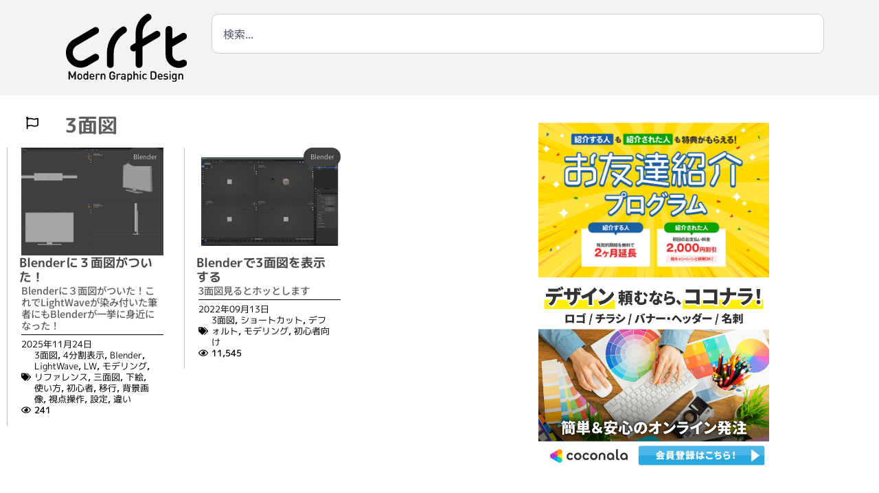

--- FILE ---
content_type: text/html; charset=UTF-8
request_url: https://crft.jetsets.jp/tag/3%E9%9D%A2%E5%9B%B3/
body_size: 29232
content:
<!doctype html>
<html lang="ja">
<head>
	<meta charset="UTF-8">
	<meta name="viewport" content="width=device-width, initial-scale=1">
	<link rel="profile" href="https://gmpg.org/xfn/11">
	<meta name='robots' content='index, follow, max-image-preview:large, max-snippet:-1, max-video-preview:-1' />
<!-- Google tag (gtag.js) consent mode dataLayer added by Site Kit -->
<script id="google_gtagjs-js-consent-mode-data-layer">
window.dataLayer = window.dataLayer || [];function gtag(){dataLayer.push(arguments);}
gtag('consent', 'default', {"ad_personalization":"denied","ad_storage":"denied","ad_user_data":"denied","analytics_storage":"denied","functionality_storage":"denied","security_storage":"denied","personalization_storage":"denied","region":["AT","BE","BG","CH","CY","CZ","DE","DK","EE","ES","FI","FR","GB","GR","HR","HU","IE","IS","IT","LI","LT","LU","LV","MT","NL","NO","PL","PT","RO","SE","SI","SK"],"wait_for_update":500});
window._googlesitekitConsentCategoryMap = {"statistics":["analytics_storage"],"marketing":["ad_storage","ad_user_data","ad_personalization"],"functional":["functionality_storage","security_storage"],"preferences":["personalization_storage"]};
window._googlesitekitConsents = {"ad_personalization":"denied","ad_storage":"denied","ad_user_data":"denied","analytics_storage":"denied","functionality_storage":"denied","security_storage":"denied","personalization_storage":"denied","region":["AT","BE","BG","CH","CY","CZ","DE","DK","EE","ES","FI","FR","GB","GR","HR","HU","IE","IS","IT","LI","LT","LU","LV","MT","NL","NO","PL","PT","RO","SE","SI","SK"],"wait_for_update":500};
</script>
<!-- Google タグ (gtag.js) の終了同意モード dataLayer が Site Kit によって追加されました -->

	<!-- This site is optimized with the Yoast SEO plugin v26.7 - https://yoast.com/wordpress/plugins/seo/ -->
	<title>3面図 アーカイブ - グラフィックデザイン - crft</title>
	<meta name="description" content="グラフィックデザイン関連情報をタグキーワードで検索した結果です。" />
	<link rel="canonical" href="https://crft.jetsets.jp/tag/3面図/" />
	<meta property="og:locale" content="ja_JP" />
	<meta property="og:type" content="article" />
	<meta property="og:title" content="3面図 アーカイブ - グラフィックデザイン - crft" />
	<meta property="og:description" content="グラフィックデザイン関連情報をタグキーワードで検索した結果です。" />
	<meta property="og:url" content="https://crft.jetsets.jp/tag/3面図/" />
	<meta property="og:site_name" content="グラフィックデザイン - crft" />
	<meta name="twitter:card" content="summary_large_image" />
	<meta name="twitter:site" content="@minoru_nitta" />
	<script type="application/ld+json" class="yoast-schema-graph">{"@context":"https://schema.org","@graph":[{"@type":"CollectionPage","@id":"https://crft.jetsets.jp/tag/3%e9%9d%a2%e5%9b%b3/","url":"https://crft.jetsets.jp/tag/3%e9%9d%a2%e5%9b%b3/","name":"3面図 アーカイブ - グラフィックデザイン - crft","isPartOf":{"@id":"https://crft.jetsets.jp/#website"},"primaryImageOfPage":{"@id":"https://crft.jetsets.jp/tag/3%e9%9d%a2%e5%9b%b3/#primaryimage"},"image":{"@id":"https://crft.jetsets.jp/tag/3%e9%9d%a2%e5%9b%b3/#primaryimage"},"thumbnailUrl":"https://crft.jetsets.jp/wp-content/uploads/2025/11/quad-view.webp","description":"グラフィックデザイン関連情報をタグキーワードで検索した結果です。","breadcrumb":{"@id":"https://crft.jetsets.jp/tag/3%e9%9d%a2%e5%9b%b3/#breadcrumb"},"inLanguage":"ja"},{"@type":"ImageObject","inLanguage":"ja","@id":"https://crft.jetsets.jp/tag/3%e9%9d%a2%e5%9b%b3/#primaryimage","url":"https://crft.jetsets.jp/wp-content/uploads/2025/11/quad-view.webp","contentUrl":"https://crft.jetsets.jp/wp-content/uploads/2025/11/quad-view.webp","width":1280,"height":973,"caption":"quad view"},{"@type":"BreadcrumbList","@id":"https://crft.jetsets.jp/tag/3%e9%9d%a2%e5%9b%b3/#breadcrumb","itemListElement":[{"@type":"ListItem","position":1,"name":"ホーム","item":"https://crft.jetsets.jp/"},{"@type":"ListItem","position":2,"name":"3面図"}]},{"@type":"WebSite","@id":"https://crft.jetsets.jp/#website","url":"https://crft.jetsets.jp/","name":"グラフィックデザイン - crft","description":"グラフィックデザインに便利で実践的な知識","publisher":{"@id":"https://crft.jetsets.jp/#organization"},"alternateName":"クラフト","potentialAction":[{"@type":"SearchAction","target":{"@type":"EntryPoint","urlTemplate":"https://crft.jetsets.jp/?s={search_term_string}"},"query-input":{"@type":"PropertyValueSpecification","valueRequired":true,"valueName":"search_term_string"}}],"inLanguage":"ja"},{"@type":"Organization","@id":"https://crft.jetsets.jp/#organization","name":"crft","alternateName":"ジェットセット","url":"https://crft.jetsets.jp/","logo":{"@type":"ImageObject","inLanguage":"ja","@id":"https://crft.jetsets.jp/#/schema/logo/image/","url":"https://crft.jetsets.jp/wp-content/uploads/2018/01/crft.png","contentUrl":"https://crft.jetsets.jp/wp-content/uploads/2018/01/crft.png","width":250,"height":136,"caption":"crft"},"image":{"@id":"https://crft.jetsets.jp/#/schema/logo/image/"},"sameAs":["https://www.facebook.com/minoru.nitta","https://x.com/minoru_nitta","https://www.instagram.com/minoru_nitta/","https://www.linkedin.com/in/minoru-nitta-22022a23/","https://www.pinterest.jp/minoru_nitta/_created/"]}]}</script>
	<!-- / Yoast SEO plugin. -->


<link rel='dns-prefetch' href='//www.googletagmanager.com' />
<link rel='dns-prefetch' href='//use.fontawesome.com' />
<link rel='dns-prefetch' href='//pagead2.googlesyndication.com' />
<style id='wp-img-auto-sizes-contain-inline-css'>
img:is([sizes=auto i],[sizes^="auto," i]){contain-intrinsic-size:3000px 1500px}
/*# sourceURL=wp-img-auto-sizes-contain-inline-css */
</style>
<link rel='stylesheet' id='dashicons-css' href='https://crft.jetsets.jp/wp-includes/css/dashicons.min.css?ver=6.9' media='all' />
<link rel='stylesheet' id='post-views-counter-frontend-css' href='https://crft.jetsets.jp/wp-content/plugins/post-views-counter/css/frontend.css?ver=1.7.0' media='all' />
<style id='safe-svg-svg-icon-style-inline-css'>
.safe-svg-cover{text-align:center}.safe-svg-cover .safe-svg-inside{display:inline-block;max-width:100%}.safe-svg-cover svg{fill:currentColor;height:100%;max-height:100%;max-width:100%;width:100%}

/*# sourceURL=https://crft.jetsets.jp/wp-content/plugins/safe-svg/dist/safe-svg-block-frontend.css */
</style>
<style id='filebird-block-filebird-gallery-style-inline-css'>
ul.filebird-block-filebird-gallery{margin:auto!important;padding:0!important;width:100%}ul.filebird-block-filebird-gallery.layout-grid{display:grid;grid-gap:20px;align-items:stretch;grid-template-columns:repeat(var(--columns),1fr);justify-items:stretch}ul.filebird-block-filebird-gallery.layout-grid li img{border:1px solid #ccc;box-shadow:2px 2px 6px 0 rgba(0,0,0,.3);height:100%;max-width:100%;-o-object-fit:cover;object-fit:cover;width:100%}ul.filebird-block-filebird-gallery.layout-masonry{-moz-column-count:var(--columns);-moz-column-gap:var(--space);column-gap:var(--space);-moz-column-width:var(--min-width);columns:var(--min-width) var(--columns);display:block;overflow:auto}ul.filebird-block-filebird-gallery.layout-masonry li{margin-bottom:var(--space)}ul.filebird-block-filebird-gallery li{list-style:none}ul.filebird-block-filebird-gallery li figure{height:100%;margin:0;padding:0;position:relative;width:100%}ul.filebird-block-filebird-gallery li figure figcaption{background:linear-gradient(0deg,rgba(0,0,0,.7),rgba(0,0,0,.3) 70%,transparent);bottom:0;box-sizing:border-box;color:#fff;font-size:.8em;margin:0;max-height:100%;overflow:auto;padding:3em .77em .7em;position:absolute;text-align:center;width:100%;z-index:2}ul.filebird-block-filebird-gallery li figure figcaption a{color:inherit}

/*# sourceURL=https://crft.jetsets.jp/wp-content/plugins/filebird/blocks/filebird-gallery/build/style-index.css */
</style>
<link rel='stylesheet' id='browser-shots-frontend-css-css' href='https://crft.jetsets.jp/wp-content/plugins/browser-shots/dist/blocks.style.build.css?ver=1.7.4' media='all' />
<style id='font-awesome-svg-styles-default-inline-css'>
.svg-inline--fa {
  display: inline-block;
  height: 1em;
  overflow: visible;
  vertical-align: -.125em;
}
/*# sourceURL=font-awesome-svg-styles-default-inline-css */
</style>
<link rel='stylesheet' id='font-awesome-svg-styles-css' href='https://crft.jetsets.jp/wp-content/uploads/font-awesome/v5.15.4/css/svg-with-js.css' media='all' />
<style id='font-awesome-svg-styles-inline-css'>
   .wp-block-font-awesome-icon svg::before,
   .wp-rich-text-font-awesome-icon svg::before {content: unset;}
/*# sourceURL=font-awesome-svg-styles-inline-css */
</style>
<link rel='stylesheet' id='wpdm-fonticon-css' href='https://crft.jetsets.jp/wp-content/plugins/download-manager/assets/wpdm-iconfont/css/wpdm-icons.css?ver=6.9' media='all' />
<link rel='stylesheet' id='wpdm-front-css' href='https://crft.jetsets.jp/wp-content/plugins/download-manager/assets/css/front.min.css?ver=6.9' media='all' />
<link rel='stylesheet' id='hello-elementor-theme-style-css' href='https://crft.jetsets.jp/wp-content/themes/hello-elementor/assets/css/theme.css?ver=3.4.5' media='all' />
<link rel='stylesheet' id='hello-elementor-child-style-css' href='https://crft.jetsets.jp/wp-content/themes/hello-theme-child-master/style.css?ver=1.0.0' media='all' />
<link rel='stylesheet' id='hello-elementor-css' href='https://crft.jetsets.jp/wp-content/themes/hello-elementor/assets/css/reset.css?ver=3.4.5' media='all' />
<link rel='stylesheet' id='hello-elementor-header-footer-css' href='https://crft.jetsets.jp/wp-content/themes/hello-elementor/assets/css/header-footer.css?ver=3.4.5' media='all' />
<link rel='stylesheet' id='font-awesome-official-css' href='https://use.fontawesome.com/releases/v5.15.4/css/all.css' media='all' integrity="sha384-DyZ88mC6Up2uqS4h/KRgHuoeGwBcD4Ng9SiP4dIRy0EXTlnuz47vAwmeGwVChigm" crossorigin="anonymous" />
<link rel='stylesheet' id='elementor-frontend-css' href='https://crft.jetsets.jp/wp-content/plugins/elementor/assets/css/frontend.min.css?ver=3.34.1' media='all' />
<link rel='stylesheet' id='widget-image-css' href='https://crft.jetsets.jp/wp-content/plugins/elementor/assets/css/widget-image.min.css?ver=3.34.1' media='all' />
<link rel='stylesheet' id='widget-search-css' href='https://crft.jetsets.jp/wp-content/plugins/elementor-pro/assets/css/widget-search.min.css?ver=3.34.0' media='all' />
<link rel='stylesheet' id='e-animation-grow-css' href='https://crft.jetsets.jp/wp-content/plugins/elementor/assets/lib/animations/styles/e-animation-grow.min.css?ver=3.34.1' media='all' />
<link rel='stylesheet' id='widget-nav-menu-css' href='https://crft.jetsets.jp/wp-content/plugins/elementor-pro/assets/css/widget-nav-menu.min.css?ver=3.34.0' media='all' />
<link rel='stylesheet' id='widget-divider-css' href='https://crft.jetsets.jp/wp-content/plugins/elementor/assets/css/widget-divider.min.css?ver=3.34.1' media='all' />
<link rel='stylesheet' id='widget-search-form-css' href='https://crft.jetsets.jp/wp-content/plugins/elementor-pro/assets/css/widget-search-form.min.css?ver=3.34.0' media='all' />
<link rel='stylesheet' id='widget-social-icons-css' href='https://crft.jetsets.jp/wp-content/plugins/elementor/assets/css/widget-social-icons.min.css?ver=3.34.1' media='all' />
<link rel='stylesheet' id='e-apple-webkit-css' href='https://crft.jetsets.jp/wp-content/plugins/elementor/assets/css/conditionals/apple-webkit.min.css?ver=3.34.1' media='all' />
<link rel='stylesheet' id='widget-social-css' href='https://crft.jetsets.jp/wp-content/plugins/elementor-pro/assets/css/widget-social.min.css?ver=3.34.0' media='all' />
<link rel='stylesheet' id='widget-heading-css' href='https://crft.jetsets.jp/wp-content/plugins/elementor/assets/css/widget-heading.min.css?ver=3.34.1' media='all' />
<link rel='stylesheet' id='widget-loop-common-css' href='https://crft.jetsets.jp/wp-content/plugins/elementor-pro/assets/css/widget-loop-common.min.css?ver=3.34.0' media='all' />
<link rel='stylesheet' id='widget-loop-grid-css' href='https://crft.jetsets.jp/wp-content/plugins/elementor-pro/assets/css/widget-loop-grid.min.css?ver=3.34.0' media='all' />
<link rel='stylesheet' id='elementor-post-1412-css' href='https://crft.jetsets.jp/wp-content/uploads/elementor/css/post-1412.css?ver=1767992926' media='all' />
<link rel='stylesheet' id='font-awesome-5-all-css' href='https://crft.jetsets.jp/wp-content/plugins/elementor/assets/lib/font-awesome/css/all.min.css?ver=3.34.1' media='all' />
<link rel='stylesheet' id='font-awesome-4-shim-css' href='https://crft.jetsets.jp/wp-content/plugins/elementor/assets/lib/font-awesome/css/v4-shims.min.css?ver=3.34.1' media='all' />
<link rel='stylesheet' id='elementor-post-6133-css' href='https://crft.jetsets.jp/wp-content/uploads/elementor/css/post-6133.css?ver=1767992926' media='all' />
<link rel='stylesheet' id='elementor-post-5305-css' href='https://crft.jetsets.jp/wp-content/uploads/elementor/css/post-5305.css?ver=1767992926' media='all' />
<link rel='stylesheet' id='elementor-post-6425-css' href='https://crft.jetsets.jp/wp-content/uploads/elementor/css/post-6425.css?ver=1767992974' media='all' />
<link rel='stylesheet' id='font-awesome-official-v4shim-css' href='https://use.fontawesome.com/releases/v5.15.4/css/v4-shims.css' media='all' integrity="sha384-Vq76wejb3QJM4nDatBa5rUOve+9gkegsjCebvV/9fvXlGWo4HCMR4cJZjjcF6Viv" crossorigin="anonymous" />
<style id='font-awesome-official-v4shim-inline-css'>
@font-face {
font-family: "FontAwesome";
font-display: block;
src: url("https://use.fontawesome.com/releases/v5.15.4/webfonts/fa-brands-400.eot"),
		url("https://use.fontawesome.com/releases/v5.15.4/webfonts/fa-brands-400.eot?#iefix") format("embedded-opentype"),
		url("https://use.fontawesome.com/releases/v5.15.4/webfonts/fa-brands-400.woff2") format("woff2"),
		url("https://use.fontawesome.com/releases/v5.15.4/webfonts/fa-brands-400.woff") format("woff"),
		url("https://use.fontawesome.com/releases/v5.15.4/webfonts/fa-brands-400.ttf") format("truetype"),
		url("https://use.fontawesome.com/releases/v5.15.4/webfonts/fa-brands-400.svg#fontawesome") format("svg");
}

@font-face {
font-family: "FontAwesome";
font-display: block;
src: url("https://use.fontawesome.com/releases/v5.15.4/webfonts/fa-solid-900.eot"),
		url("https://use.fontawesome.com/releases/v5.15.4/webfonts/fa-solid-900.eot?#iefix") format("embedded-opentype"),
		url("https://use.fontawesome.com/releases/v5.15.4/webfonts/fa-solid-900.woff2") format("woff2"),
		url("https://use.fontawesome.com/releases/v5.15.4/webfonts/fa-solid-900.woff") format("woff"),
		url("https://use.fontawesome.com/releases/v5.15.4/webfonts/fa-solid-900.ttf") format("truetype"),
		url("https://use.fontawesome.com/releases/v5.15.4/webfonts/fa-solid-900.svg#fontawesome") format("svg");
}

@font-face {
font-family: "FontAwesome";
font-display: block;
src: url("https://use.fontawesome.com/releases/v5.15.4/webfonts/fa-regular-400.eot"),
		url("https://use.fontawesome.com/releases/v5.15.4/webfonts/fa-regular-400.eot?#iefix") format("embedded-opentype"),
		url("https://use.fontawesome.com/releases/v5.15.4/webfonts/fa-regular-400.woff2") format("woff2"),
		url("https://use.fontawesome.com/releases/v5.15.4/webfonts/fa-regular-400.woff") format("woff"),
		url("https://use.fontawesome.com/releases/v5.15.4/webfonts/fa-regular-400.ttf") format("truetype"),
		url("https://use.fontawesome.com/releases/v5.15.4/webfonts/fa-regular-400.svg#fontawesome") format("svg");
unicode-range: U+F004-F005,U+F007,U+F017,U+F022,U+F024,U+F02E,U+F03E,U+F044,U+F057-F059,U+F06E,U+F070,U+F075,U+F07B-F07C,U+F080,U+F086,U+F089,U+F094,U+F09D,U+F0A0,U+F0A4-F0A7,U+F0C5,U+F0C7-F0C8,U+F0E0,U+F0EB,U+F0F3,U+F0F8,U+F0FE,U+F111,U+F118-F11A,U+F11C,U+F133,U+F144,U+F146,U+F14A,U+F14D-F14E,U+F150-F152,U+F15B-F15C,U+F164-F165,U+F185-F186,U+F191-F192,U+F1AD,U+F1C1-F1C9,U+F1CD,U+F1D8,U+F1E3,U+F1EA,U+F1F6,U+F1F9,U+F20A,U+F247-F249,U+F24D,U+F254-F25B,U+F25D,U+F267,U+F271-F274,U+F279,U+F28B,U+F28D,U+F2B5-F2B6,U+F2B9,U+F2BB,U+F2BD,U+F2C1-F2C2,U+F2D0,U+F2D2,U+F2DC,U+F2ED,U+F328,U+F358-F35B,U+F3A5,U+F3D1,U+F410,U+F4AD;
}
/*# sourceURL=font-awesome-official-v4shim-inline-css */
</style>
<link rel='stylesheet' id='elementor-gf-local-notosansjp-css' href='https://crft.jetsets.jp/wp-content/uploads/elementor/google-fonts/css/notosansjp.css?ver=1742245787' media='all' />
<link rel='stylesheet' id='elementor-gf-local-mplusrounded1c-css' href='https://crft.jetsets.jp/wp-content/uploads/elementor/google-fonts/css/mplusrounded1c.css?ver=1742245861' media='all' />
<link rel='stylesheet' id='elementor-gf-local-mplus1p-css' href='https://crft.jetsets.jp/wp-content/uploads/elementor/google-fonts/css/mplus1p.css?ver=1742245916' media='all' />
<script src="https://crft.jetsets.jp/wp-includes/js/jquery/jquery.min.js?ver=3.7.1" id="jquery-core-js"></script>
<script src="https://crft.jetsets.jp/wp-includes/js/jquery/jquery-migrate.min.js?ver=3.4.1" id="jquery-migrate-js"></script>
<script src="https://crft.jetsets.jp/wp-content/plugins/download-manager/assets/js/wpdm.min.js?ver=6.9" id="wpdm-frontend-js-js"></script>
<script id="wpdm-frontjs-js-extra">
var wpdm_url = {"home":"https://crft.jetsets.jp/","site":"https://crft.jetsets.jp/","ajax":"https://crft.jetsets.jp/wp-admin/admin-ajax.php"};
var wpdm_js = {"spinner":"\u003Ci class=\"wpdm-icon wpdm-sun wpdm-spin\"\u003E\u003C/i\u003E","client_id":"3c27df341b3975efdb05352894ce831b"};
var wpdm_strings = {"pass_var":"\u30d1\u30b9\u30ef\u30fc\u30c9\u78ba\u8a8d\u5b8c\u4e86 !","pass_var_q":"\u30c0\u30a6\u30f3\u30ed\u30fc\u30c9\u3092\u958b\u59cb\u3059\u308b\u306b\u306f\u3001\u6b21\u306e\u30dc\u30bf\u30f3\u3092\u30af\u30ea\u30c3\u30af\u3057\u3066\u304f\u3060\u3055\u3044\u3002","start_dl":"\u30c0\u30a6\u30f3\u30ed\u30fc\u30c9\u958b\u59cb"};
//# sourceURL=wpdm-frontjs-js-extra
</script>
<script src="https://crft.jetsets.jp/wp-content/plugins/download-manager/assets/js/front.min.js?ver=3.3.44" id="wpdm-frontjs-js"></script>
<script src="https://crft.jetsets.jp/wp-content/plugins/elementor/assets/lib/font-awesome/js/v4-shims.min.js?ver=3.34.1" id="font-awesome-4-shim-js"></script>

<!-- Site Kit によって追加された Google タグ（gtag.js）スニペット -->
<!-- Google アナリティクス スニペット (Site Kit が追加) -->
<script src="https://www.googletagmanager.com/gtag/js?id=G-26TL1PJ9SL" id="google_gtagjs-js" async></script>
<script id="google_gtagjs-js-after">
window.dataLayer = window.dataLayer || [];function gtag(){dataLayer.push(arguments);}
gtag("set","linker",{"domains":["crft.jetsets.jp"]});
gtag("js", new Date());
gtag("set", "developer_id.dZTNiMT", true);
gtag("config", "G-26TL1PJ9SL");
//# sourceURL=google_gtagjs-js-after
</script>
<meta name="generator" content="Site Kit by Google 1.168.0" />
<!-- Site Kit が追加した Google AdSense メタタグ -->
<meta name="google-adsense-platform-account" content="ca-host-pub-2644536267352236">
<meta name="google-adsense-platform-domain" content="sitekit.withgoogle.com">
<!-- Site Kit が追加した End Google AdSense メタタグ -->
<meta name="generator" content="Elementor 3.34.1; features: e_font_icon_svg, additional_custom_breakpoints; settings: css_print_method-external, google_font-enabled, font_display-auto">
<style>
	h2{
	border-bottom: 1px solid;
	border-left: 10px solid;
	line-height: 1em!important;
	padding:0.2em 0em 0.3em 0.5em!important;
	}
</style>
<!-- Google Tag Manager -->
<script>(function(w,d,s,l,i){w[l]=w[l]||[];w[l].push({'gtm.start':
new Date().getTime(),event:'gtm.js'});var f=d.getElementsByTagName(s)[0],
j=d.createElement(s),dl=l!='dataLayer'?'&l='+l:'';j.async=true;j.src=
'https://www.googletagmanager.com/gtm.js?id='+i+dl;f.parentNode.insertBefore(j,f);
})(window,document,'script','dataLayer','GTM-KZMKJ66');</script>
<!-- End Google Tag Manager -->
<!-- <link rel="stylesheet" id="elementor-icons-crft_web-css" href="https://crft.jetsets.jp/wp-content/uploads/elementor/custom-icons/crft_web/style.css?ver=1.0.0" type="text/css" media="all"> -->
<link rel="stylesheet" id="elementor-crft20220219-css" href="https://crft.jetsets.jp/wp-content/uploads/elementor/custom-icons/crft20220219/style.css?ver=1.0.0" type="text/css" media="all">
<script>
  (function(d) {
    var config = {
      kitId: 'vyp7ncl',
      scriptTimeout: 3000,
      async: true
    },
    h=d.documentElement,t=setTimeout(function(){h.className=h.className.replace(/\bwf-loading\b/g,"")+" wf-inactive";},config.scriptTimeout),tk=d.createElement("script"),f=false,s=d.getElementsByTagName("script")[0],a;h.className+=" wf-loading";tk.src='https://use.typekit.net/'+config.kitId+'.js';tk.async=true;tk.onload=tk.onreadystatechange=function(){a=this.readyState;if(f||a&&a!="complete"&&a!="loaded")return;f=true;clearTimeout(t);try{Typekit.load(config)}catch(e){}};s.parentNode.insertBefore(tk,s)
  })(document);
</script>
			<style>
				.e-con.e-parent:nth-of-type(n+4):not(.e-lazyloaded):not(.e-no-lazyload),
				.e-con.e-parent:nth-of-type(n+4):not(.e-lazyloaded):not(.e-no-lazyload) * {
					background-image: none !important;
				}
				@media screen and (max-height: 1024px) {
					.e-con.e-parent:nth-of-type(n+3):not(.e-lazyloaded):not(.e-no-lazyload),
					.e-con.e-parent:nth-of-type(n+3):not(.e-lazyloaded):not(.e-no-lazyload) * {
						background-image: none !important;
					}
				}
				@media screen and (max-height: 640px) {
					.e-con.e-parent:nth-of-type(n+2):not(.e-lazyloaded):not(.e-no-lazyload),
					.e-con.e-parent:nth-of-type(n+2):not(.e-lazyloaded):not(.e-no-lazyload) * {
						background-image: none !important;
					}
				}
			</style>
			
<!-- Google タグ マネージャー スニペット (Site Kit が追加) -->
<script>
			( function( w, d, s, l, i ) {
				w[l] = w[l] || [];
				w[l].push( {'gtm.start': new Date().getTime(), event: 'gtm.js'} );
				var f = d.getElementsByTagName( s )[0],
					j = d.createElement( s ), dl = l != 'dataLayer' ? '&l=' + l : '';
				j.async = true;
				j.src = 'https://www.googletagmanager.com/gtm.js?id=' + i + dl;
				f.parentNode.insertBefore( j, f );
			} )( window, document, 'script', 'dataLayer', 'GTM-TN2KBJX' );
			
</script>

<!-- (ここまで) Google タグ マネージャー スニペット (Site Kit が追加) -->

<!-- Google AdSense スニペット (Site Kit が追加) -->
<script async src="https://pagead2.googlesyndication.com/pagead/js/adsbygoogle.js?client=ca-pub-9436656613794592&amp;host=ca-host-pub-2644536267352236" crossorigin="anonymous"></script>

<!-- (ここまで) Google AdSense スニペット (Site Kit が追加) -->
<link rel="icon" href="https://crft.jetsets.jp/wp-content/uploads/2018/01/crft_fav-150x150.png" sizes="32x32" />
<link rel="icon" href="https://crft.jetsets.jp/wp-content/uploads/2018/01/crft_fav.png" sizes="192x192" />
<link rel="apple-touch-icon" href="https://crft.jetsets.jp/wp-content/uploads/2018/01/crft_fav.png" />
<meta name="msapplication-TileImage" content="https://crft.jetsets.jp/wp-content/uploads/2018/01/crft_fav.png" />
		<style id="wp-custom-css">
			p {
	text-indent: 1em;
}

h2 {
	 font-feature-settings: "palt";
}

.adobe_loop h3{
	    border-bottom: 0px solid;
	border-left: 0px;
	padding-left: 0px;
	margin-left:-1em;
}

		</style>
		<meta name="generator" content="WordPress Download Manager 3.3.44" />
                <style>
        /* WPDM Link Template Styles */        </style>
        </head>
<body class="archive tag tag-1451 wp-custom-logo wp-embed-responsive wp-theme-hello-elementor wp-child-theme-hello-theme-child-master hello-elementor-default elementor-page-6425 elementor-default elementor-template-full-width elementor-kit-1412">

		<!-- Google タグ マネージャー (noscript) スニペット (Site Kit が追加) -->
		<noscript>
			<iframe src="https://www.googletagmanager.com/ns.html?id=GTM-TN2KBJX" height="0" width="0" style="display:none;visibility:hidden"></iframe>
		</noscript>
		<!-- (ここまで) Google タグ マネージャー (noscript) スニペット (Site Kit が追加) -->
		<!-- Google Tag Manager (noscript) -->
<noscript><iframe src="https://www.googletagmanager.com/ns.html?id=GTM-KZMKJ66"
height="0" width="0" style="display:none;visibility:hidden"></iframe></noscript>
<!-- End Google Tag Manager (noscript) -->

<a class="skip-link screen-reader-text" href="#content">コンテンツにスキップ</a>

		<header data-elementor-type="header" data-elementor-id="6133" class="elementor elementor-6133 elementor-location-header" data-elementor-post-type="elementor_library">
			<div class="elementor-element elementor-element-510b068 e-flex e-con-boxed e-con e-parent" data-id="510b068" data-element_type="container" data-settings="{&quot;background_background&quot;:&quot;classic&quot;}">
					<div class="e-con-inner">
		<div class="elementor-element elementor-element-8497d54 e-con-full e-flex e-con e-child" data-id="8497d54" data-element_type="container">
				<div class="elementor-element elementor-element-5e19903 elementor-widget elementor-widget-image" data-id="5e19903" data-element_type="widget" data-widget_type="image.default">
				<div class="elementor-widget-container">
																<a href="https://crft.jetsets.jp/">
							<img width="106" height="59" src="https://crft.jetsets.jp/wp-content/uploads/2020/08/crft_logo.svg" class="attachment-full size-full wp-image-9522" alt="crftロゴ" />								</a>
															</div>
				</div>
				</div>
		<div class="elementor-element elementor-element-b4642c2 e-con-full e-flex e-con e-child" data-id="b4642c2" data-element_type="container">
				<div class="elementor-element elementor-element-c39b0f6 elementor-widget elementor-widget-search" data-id="c39b0f6" data-element_type="widget" data-settings="{&quot;submit_trigger&quot;:&quot;key_enter&quot;,&quot;live_results&quot;:&quot;yes&quot;,&quot;template_id&quot;:&quot;54179&quot;,&quot;minimum_search_characters&quot;:3,&quot;pagination_type_options&quot;:&quot;none&quot;,&quot;results_is_dropdown_width&quot;:&quot;search_field&quot;}" data-widget_type="search.default">
				<div class="elementor-widget-container">
							<search class="e-search hidden" role="search">
			<form class="e-search-form" action="https://crft.jetsets.jp" method="get">

				
				<label class="e-search-label" for="search-c39b0f6">
					<span class="elementor-screen-only">
						検索					</span>
									</label>

				<div class="e-search-input-wrapper">
					<input id="search-c39b0f6" placeholder="検索..." class="e-search-input" type="search" name="s" value="" autocomplete="on" role="combobox" aria-autocomplete="list" aria-expanded="false" aria-controls="results-c39b0f6" aria-haspopup="listbox">
															<output id="results-c39b0f6" class="e-search-results-container hide-loader" aria-live="polite" aria-atomic="true" aria-label="Results for search" tabindex="0">
						<div class="e-search-results"></div>
											</output>
									</div>
				
				
				<button class="e-search-submit elementor-screen-only " type="submit" aria-label="検索">
					
									</button>
				<input type="hidden" name="e_search_props" value="c39b0f6-6133">
			</form>
		</search>
						</div>
				</div>
				</div>
					</div>
				</div>
		<div class="elementor-element elementor-element-193abb6 elementor-hidden-desktop elementor-hidden-tablet e-flex e-con-boxed e-con e-parent" data-id="193abb6" data-element_type="container">
					<div class="e-con-inner">
				<div class="elementor-element elementor-element-ece43b6 elementor-widget elementor-widget-image" data-id="ece43b6" data-element_type="widget" data-widget_type="image.default">
				<div class="elementor-widget-container">
																<a href="https://crft.jetsets.jp/crft-%e5%8b%9d%e6%89%8b%e3%83%9e%e3%83%8b%e3%83%a5%e3%82%a2%e3%83%ab/photoshop/">
							<img width="154" height="150" src="https://crft.jetsets.jp/wp-content/uploads/2020/07/photoshop.svg" class="attachment-medium size-medium wp-image-4955" alt="photoshop" />								</a>
															</div>
				</div>
				<div class="elementor-element elementor-element-f0fa89b elementor-widget elementor-widget-image" data-id="f0fa89b" data-element_type="widget" data-widget_type="image.default">
				<div class="elementor-widget-container">
																<a href="https://crft.jetsets.jp/crft-%e5%8b%9d%e6%89%8b%e3%83%9e%e3%83%8b%e3%83%a5%e3%82%a2%e3%83%ab/illustrator/">
							<img width="154" height="150" src="https://crft.jetsets.jp/wp-content/uploads/2020/07/illustrator.svg" class="attachment-medium size-medium wp-image-4954" alt="Adobe illustrator" />								</a>
															</div>
				</div>
				<div class="elementor-element elementor-element-1e013b6 elementor-widget elementor-widget-image" data-id="1e013b6" data-element_type="widget" data-widget_type="image.default">
				<div class="elementor-widget-container">
																<a href="https://crft.jetsets.jp/crft-%e5%8b%9d%e6%89%8b%e3%83%9e%e3%83%8b%e3%83%a5%e3%82%a2%e3%83%ab/aftereffects/">
							<img loading="lazy" width="154" height="150" src="https://crft.jetsets.jp/wp-content/uploads/2020/07/aftereffects.svg" class="attachment-medium size-medium wp-image-4952" alt="Adobe AfterEffects" />								</a>
															</div>
				</div>
				<div class="elementor-element elementor-element-06d8b6c elementor-widget elementor-widget-image" data-id="06d8b6c" data-element_type="widget" data-widget_type="image.default">
				<div class="elementor-widget-container">
																<a href="https://crft.jetsets.jp/crft-%e5%8b%9d%e6%89%8b%e3%83%9e%e3%83%8b%e3%83%a5%e3%82%a2%e3%83%ab/bridge/">
							<img loading="lazy" width="154" height="150" src="https://crft.jetsets.jp/wp-content/uploads/2020/07/bridge.svg" class="attachment-medium size-medium wp-image-4953" alt="adobe bridge" />								</a>
															</div>
				</div>
				<div class="elementor-element elementor-element-782c125 elementor-widget elementor-widget-image" data-id="782c125" data-element_type="widget" data-widget_type="image.default">
				<div class="elementor-widget-container">
																<a href="https://crft.jetsets.jp/crft-%e5%8b%9d%e6%89%8b%e3%83%9e%e3%83%8b%e3%83%a5%e3%82%a2%e3%83%ab/camera-raw/">
							<img loading="lazy" width="154" height="150" src="https://crft.jetsets.jp/wp-content/uploads/2020/09/cameraraw.svg" class="attachment-large size-large wp-image-9768" alt="" />								</a>
															</div>
				</div>
				<div class="elementor-element elementor-element-aa1ae80 elementor-widget elementor-widget-image" data-id="aa1ae80" data-element_type="widget" data-widget_type="image.default">
				<div class="elementor-widget-container">
																<a href="https://crft.jetsets.jp/crft-%e5%8b%9d%e6%89%8b%e3%83%9e%e3%83%8b%e3%83%a5%e3%82%a2%e3%83%ab/elementor/">
							<img loading="lazy" width="150" height="150" src="https://crft.jetsets.jp/wp-content/uploads/2020/09/elementor.svg" class="attachment-large size-large wp-image-9773" alt="elementor" />								</a>
															</div>
				</div>
					</div>
				</div>
				</header>
				<div data-elementor-type="search-results" data-elementor-id="6425" class="elementor elementor-6425 elementor-location-archive" data-elementor-post-type="elementor_library">
					<section class="elementor-section elementor-top-section elementor-element elementor-element-24d1db7 elementor-section-boxed elementor-section-height-default elementor-section-height-default" data-id="24d1db7" data-element_type="section">
						<div class="elementor-container elementor-column-gap-default">
					<div class="elementor-column elementor-col-50 elementor-top-column elementor-element elementor-element-8a9a5f3" data-id="8a9a5f3" data-element_type="column">
			<div class="elementor-widget-wrap elementor-element-populated">
						<section class="elementor-section elementor-inner-section elementor-element elementor-element-785e961 elementor-section-content-middle elementor-section-boxed elementor-section-height-default elementor-section-height-default" data-id="785e961" data-element_type="section">
						<div class="elementor-container elementor-column-gap-default">
					<div class="elementor-column elementor-col-50 elementor-inner-column elementor-element elementor-element-1dabbd8" data-id="1dabbd8" data-element_type="column">
			<div class="elementor-widget-wrap elementor-element-populated">
						<div class="elementor-element elementor-element-e3644ae elementor-view-default elementor-widget elementor-widget-icon" data-id="e3644ae" data-element_type="widget" data-widget_type="icon.default">
				<div class="elementor-widget-container">
							<div class="elementor-icon-wrapper">
			<div class="elementor-icon">
			<svg aria-hidden="true" class="e-font-icon-svg e-far-flag" viewBox="0 0 512 512" xmlns="http://www.w3.org/2000/svg"><path d="M336.174 80c-49.132 0-93.305-32-161.913-32-31.301 0-58.303 6.482-80.721 15.168a48.04 48.04 0 0 0 2.142-20.727C93.067 19.575 74.167 1.594 51.201.104 23.242-1.71 0 20.431 0 48c0 17.764 9.657 33.262 24 41.562V496c0 8.837 7.163 16 16 16h16c8.837 0 16-7.163 16-16v-83.443C109.869 395.28 143.259 384 199.826 384c49.132 0 93.305 32 161.913 32 58.479 0 101.972-22.617 128.548-39.981C503.846 367.161 512 352.051 512 335.855V95.937c0-34.459-35.264-57.768-66.904-44.117C409.193 67.309 371.641 80 336.174 80zM464 336c-21.783 15.412-60.824 32-102.261 32-59.945 0-102.002-32-161.913-32-43.361 0-96.379 9.403-127.826 24V128c21.784-15.412 60.824-32 102.261-32 59.945 0 102.002 32 161.913 32 43.271 0 96.32-17.366 127.826-32v240z"></path></svg>			</div>
		</div>
						</div>
				</div>
					</div>
		</div>
				<div class="elementor-column elementor-col-50 elementor-inner-column elementor-element elementor-element-810576e" data-id="810576e" data-element_type="column">
			<div class="elementor-widget-wrap elementor-element-populated">
						<div class="elementor-element elementor-element-44e4176 elementor-widget elementor-widget-heading" data-id="44e4176" data-element_type="widget" data-widget_type="heading.default">
				<div class="elementor-widget-container">
					<h1 class="elementor-heading-title elementor-size-default">3面図</h1>				</div>
				</div>
					</div>
		</div>
					</div>
		</section>
				<div class="elementor-element elementor-element-31a4f7b elementor-hidden-mobile elementor-grid-3 elementor-grid-tablet-2 elementor-grid-mobile-1 elementor-widget elementor-widget-loop-grid" data-id="31a4f7b" data-element_type="widget" data-settings="{&quot;template_id&quot;:&quot;51365&quot;,&quot;row_gap&quot;:{&quot;unit&quot;:&quot;px&quot;,&quot;size&quot;:30,&quot;sizes&quot;:[]},&quot;masonry&quot;:&quot;yes&quot;,&quot;pagination_type&quot;:&quot;numbers_and_prev_next&quot;,&quot;_skin&quot;:&quot;post&quot;,&quot;columns&quot;:&quot;3&quot;,&quot;columns_tablet&quot;:&quot;2&quot;,&quot;columns_mobile&quot;:&quot;1&quot;,&quot;edit_handle_selector&quot;:&quot;[data-elementor-type=\&quot;loop-item\&quot;]&quot;,&quot;pagination_load_type&quot;:&quot;page_reload&quot;,&quot;row_gap_tablet&quot;:{&quot;unit&quot;:&quot;px&quot;,&quot;size&quot;:&quot;&quot;,&quot;sizes&quot;:[]},&quot;row_gap_mobile&quot;:{&quot;unit&quot;:&quot;px&quot;,&quot;size&quot;:&quot;&quot;,&quot;sizes&quot;:[]}}" data-widget_type="loop-grid.post">
				<div class="elementor-widget-container">
							<div class="elementor-loop-container elementor-grid" role="list">
		<style id="loop-51365">.elementor-51365 .elementor-element.elementor-element-3a75430{--display:flex;--justify-content:space-evenly;--gap:5px 5px;--row-gap:5px;--column-gap:5px;border-style:solid;--border-style:solid;border-width:0px 0px 0px 1px;--border-top-width:0px;--border-right-width:0px;--border-bottom-width:0px;--border-left-width:1px;border-color:#BCBCBC;--border-color:#BCBCBC;--padding-top:0px;--padding-bottom:0px;--padding-left:20px;--padding-right:0px;}.elementor-51365 .elementor-element.elementor-element-2513f9a > .elementor-widget-container{background-color:#3F3F3F;margin:0px 0px -40px 0px;padding:0px 10px 0px 10px;border-radius:15px 15px 15px 15px;}.elementor-51365 .elementor-element.elementor-element-2513f9a.elementor-element{--align-self:flex-end;}.elementor-51365 .elementor-element.elementor-element-2513f9a{z-index:1;}.elementor-51365 .elementor-element.elementor-element-2513f9a .elementor-icon-list-icon{width:14px;}.elementor-51365 .elementor-element.elementor-element-2513f9a .elementor-icon-list-icon i{font-size:14px;}.elementor-51365 .elementor-element.elementor-element-2513f9a .elementor-icon-list-icon svg{--e-icon-list-icon-size:14px;}.elementor-51365 .elementor-element.elementor-element-2513f9a .elementor-icon-list-text, .elementor-51365 .elementor-element.elementor-element-2513f9a .elementor-icon-list-text a{color:var( --e-global-color-accent );}.elementor-51365 .elementor-element.elementor-element-2513f9a .elementor-icon-list-item{font-size:0.6em;font-weight:500;}.elementor-51365 .elementor-element.elementor-element-c044aec > .elementor-widget-container{padding:0px 0px 0px 0px;}.elementor-51365 .elementor-element.elementor-element-c044aec img{width:100%;}.elementor-51365 .elementor-element.elementor-element-b0ec175 > .elementor-widget-container{margin:0px 0px 0px 0px;padding:0px 15px 0px 15px;}.elementor-51365 .elementor-element.elementor-element-b0ec175 .elementor-heading-title{font-family:"M PLUS 1p", Sans-serif;font-size:1.1em;font-weight:600;line-height:1.2em;}.elementor-51365 .elementor-element.elementor-element-c981901 > .elementor-widget-container{padding:0px 0px 0px 0px;}.elementor-51365 .elementor-element.elementor-element-c981901{font-size:0.9em;font-weight:500;line-height:1.2em;}.elementor-51365 .elementor-element.elementor-element-5749b67 > .elementor-widget-container{padding:0px 15px 0px 15px;}.elementor-51365 .elementor-element.elementor-element-5749b67{font-size:0.9em;font-weight:500;line-height:1.2em;}.elementor-51365 .elementor-element.elementor-element-21247c8{--divider-border-style:solid;--divider-color:#000;--divider-border-width:1px;}.elementor-51365 .elementor-element.elementor-element-21247c8 > .elementor-widget-container{margin:-10px 0px 0px 0px;}.elementor-51365 .elementor-element.elementor-element-21247c8 .elementor-divider-separator{width:100%;}.elementor-51365 .elementor-element.elementor-element-21247c8 .elementor-divider{padding-block-start:15px;padding-block-end:15px;}.elementor-51365 .elementor-element.elementor-element-b15e6c1 > .elementor-widget-container{margin:-10px 0px 0px 0px;padding:0px 15px 15px 0px;}.elementor-51365 .elementor-element.elementor-element-b15e6c1 .elementor-icon-list-icon{width:14px;}.elementor-51365 .elementor-element.elementor-element-b15e6c1 .elementor-icon-list-icon i{font-size:14px;}.elementor-51365 .elementor-element.elementor-element-b15e6c1 .elementor-icon-list-icon svg{--e-icon-list-icon-size:14px;}.elementor-51365 .elementor-element.elementor-element-b15e6c1 .elementor-icon-list-text, .elementor-51365 .elementor-element.elementor-element-b15e6c1 .elementor-icon-list-text a{color:#000000;}.elementor-51365 .elementor-element.elementor-element-b15e6c1 .elementor-icon-list-item{font-family:"M PLUS 1p", Sans-serif;font-size:0.8em;font-weight:500;line-height:1.3em;}/* Start custom CSS for post-info, class: .elementor-element-2513f9a */.elementor-51365 .elementor-element.elementor-element-2513f9a a{
    font-weight: 300;
}/* End custom CSS */
/* Start custom CSS for post-info, class: .elementor-element-b15e6c1 */.elementor-51365 .elementor-element.elementor-element-b15e6c1 a {
    font-weight: 400;
}/* End custom CSS */</style>		<div data-elementor-type="loop-item" data-elementor-id="51365" class="elementor elementor-51365 e-loop-item e-loop-item-75343 post-75343 post type-post status-publish format-standard has-post-thumbnail hentry category-blender tag-1451 tag-2236 tag-blender tag-lightwave tag-lw tag-1398 tag-2233 tag-2230 tag-2231 tag-602 tag-2234 tag-934 tag-2232 tag-2237 tag-768 tag-2235" data-elementor-post-type="elementor_library" data-custom-edit-handle="1">
			<aside class="elementor-element elementor-element-3a75430 e-flex e-con-boxed e-con e-parent" data-id="3a75430" data-element_type="container">
					<div class="e-con-inner">
				<div class="elementor-element elementor-element-2513f9a elementor-widget elementor-widget-post-info" data-id="2513f9a" data-element_type="widget" data-widget_type="post-info.default">
				<div class="elementor-widget-container">
							<ul class="elementor-inline-items elementor-icon-list-items elementor-post-info">
								<li class="elementor-icon-list-item elementor-repeater-item-43b03af elementor-inline-item" itemprop="about">
													<span class="elementor-icon-list-text elementor-post-info__item elementor-post-info__item--type-terms">
										<span class="elementor-post-info__terms-list">
				<a href="https://crft.jetsets.jp/category/blender/" class="elementor-post-info__terms-list-item">Blender</a>				</span>
					</span>
								</li>
				</ul>
						</div>
				</div>
				<div class="elementor-element elementor-element-c044aec elementor-widget elementor-widget-image" data-id="c044aec" data-element_type="widget" data-widget_type="image.default">
				<div class="elementor-widget-container">
																<a href="https://crft.jetsets.jp/blender/blender%e3%81%ab%ef%bc%93%e9%9d%a2%e5%9b%b3%e3%81%8c%e3%81%a4%e3%81%84%e3%81%9f%ef%bc%81/">
							<img loading="lazy" width="1280" height="973" src="https://crft.jetsets.jp/wp-content/uploads/2025/11/quad-view.webp" class="attachment-large size-large wp-image-75344" alt="quad view" srcset="https://crft.jetsets.jp/wp-content/uploads/2025/11/quad-view.webp 1280w, https://crft.jetsets.jp/wp-content/uploads/2025/11/quad-view-768x584.webp 768w" sizes="(max-width: 1280px) 100vw, 1280px" />								</a>
															</div>
				</div>
				<div class="elementor-element elementor-element-b0ec175 adobe_loop elementor-widget elementor-widget-heading" data-id="b0ec175" data-element_type="widget" data-widget_type="heading.default">
				<div class="elementor-widget-container">
					<h3 class="elementor-heading-title elementor-size-default"><a href="https://crft.jetsets.jp/blender/blender%e3%81%ab%ef%bc%93%e9%9d%a2%e5%9b%b3%e3%81%8c%e3%81%a4%e3%81%84%e3%81%9f%ef%bc%81/">Blenderに３面図がついた！</a></h3>				</div>
				</div>
				<div class="elementor-element elementor-element-c981901 adobe_loop elementor-widget elementor-widget-text-editor" data-id="c981901" data-element_type="widget" data-widget_type="text-editor.default">
				<div class="elementor-widget-container">
									Blenderに３面図がついた！これでLightWaveが染み付いた筆者にもBlenderが一挙に身近になった！								</div>
				</div>
				<div class="elementor-element elementor-element-21247c8 elementor-widget-divider--view-line elementor-widget elementor-widget-divider" data-id="21247c8" data-element_type="widget" data-widget_type="divider.default">
				<div class="elementor-widget-container">
							<div class="elementor-divider">
			<span class="elementor-divider-separator">
						</span>
		</div>
						</div>
				</div>
				<div class="elementor-element elementor-element-b15e6c1 elementor-widget elementor-widget-post-info" data-id="b15e6c1" data-element_type="widget" data-widget_type="post-info.default">
				<div class="elementor-widget-container">
							<ul class="elementor-inline-items elementor-icon-list-items elementor-post-info">
								<li class="elementor-icon-list-item elementor-repeater-item-ef52c07 elementor-inline-item" itemprop="datePublished">
						<a href="https://crft.jetsets.jp/2025/11/24/">
														<span class="elementor-icon-list-text elementor-post-info__item elementor-post-info__item--type-date">
										<time>2025年11月24日</time>					</span>
									</a>
				</li>
				<li class="elementor-icon-list-item elementor-repeater-item-77c587f elementor-inline-item" itemprop="about">
										<span class="elementor-icon-list-icon">
								<svg aria-hidden="true" class="e-font-icon-svg e-fas-tags" viewBox="0 0 640 512" xmlns="http://www.w3.org/2000/svg"><path d="M497.941 225.941L286.059 14.059A48 48 0 0 0 252.118 0H48C21.49 0 0 21.49 0 48v204.118a48 48 0 0 0 14.059 33.941l211.882 211.882c18.744 18.745 49.136 18.746 67.882 0l204.118-204.118c18.745-18.745 18.745-49.137 0-67.882zM112 160c-26.51 0-48-21.49-48-48s21.49-48 48-48 48 21.49 48 48-21.49 48-48 48zm513.941 133.823L421.823 497.941c-18.745 18.745-49.137 18.745-67.882 0l-.36-.36L527.64 323.522c16.999-16.999 26.36-39.6 26.36-63.64s-9.362-46.641-26.36-63.64L331.397 0h48.721a48 48 0 0 1 33.941 14.059l211.882 211.882c18.745 18.745 18.745 49.137 0 67.882z"></path></svg>							</span>
									<span class="elementor-icon-list-text elementor-post-info__item elementor-post-info__item--type-terms">
										<span class="elementor-post-info__terms-list">
				<a href="https://crft.jetsets.jp/tag/3%e9%9d%a2%e5%9b%b3/" class="elementor-post-info__terms-list-item">3面図</a>, <a href="https://crft.jetsets.jp/tag/4%e5%88%86%e5%89%b2%e8%a1%a8%e7%a4%ba/" class="elementor-post-info__terms-list-item">4分割表示</a>, <a href="https://crft.jetsets.jp/tag/blender/" class="elementor-post-info__terms-list-item">Blender</a>, <a href="https://crft.jetsets.jp/tag/lightwave/" class="elementor-post-info__terms-list-item">LightWave</a>, <a href="https://crft.jetsets.jp/tag/lw/" class="elementor-post-info__terms-list-item">LW</a>, <a href="https://crft.jetsets.jp/tag/%e3%83%a2%e3%83%87%e3%83%aa%e3%83%b3%e3%82%b0/" class="elementor-post-info__terms-list-item">モデリング</a>, <a href="https://crft.jetsets.jp/tag/%e3%83%aa%e3%83%95%e3%82%a1%e3%83%ac%e3%83%b3%e3%82%b9/" class="elementor-post-info__terms-list-item">リファレンス</a>, <a href="https://crft.jetsets.jp/tag/%e4%b8%89%e9%9d%a2%e5%9b%b3/" class="elementor-post-info__terms-list-item">三面図</a>, <a href="https://crft.jetsets.jp/tag/%e4%b8%8b%e7%b5%b5/" class="elementor-post-info__terms-list-item">下絵</a>, <a href="https://crft.jetsets.jp/tag/%e4%bd%bf%e3%81%84%e6%96%b9/" class="elementor-post-info__terms-list-item">使い方</a>, <a href="https://crft.jetsets.jp/tag/%e5%88%9d%e5%bf%83%e8%80%85/" class="elementor-post-info__terms-list-item">初心者</a>, <a href="https://crft.jetsets.jp/tag/%e7%a7%bb%e8%a1%8c/" class="elementor-post-info__terms-list-item">移行</a>, <a href="https://crft.jetsets.jp/tag/%e8%83%8c%e6%99%af%e7%94%bb%e5%83%8f/" class="elementor-post-info__terms-list-item">背景画像</a>, <a href="https://crft.jetsets.jp/tag/%e8%a6%96%e7%82%b9%e6%93%8d%e4%bd%9c/" class="elementor-post-info__terms-list-item">視点操作</a>, <a href="https://crft.jetsets.jp/tag/%e8%a8%ad%e5%ae%9a/" class="elementor-post-info__terms-list-item">設定</a>, <a href="https://crft.jetsets.jp/tag/%e9%81%95%e3%81%84/" class="elementor-post-info__terms-list-item">違い</a>				</span>
					</span>
								</li>
				<li class="elementor-icon-list-item elementor-repeater-item-35d1ab8 elementor-inline-item">
										<span class="elementor-icon-list-icon">
								<svg aria-hidden="true" class="e-font-icon-svg e-far-eye" viewBox="0 0 576 512" xmlns="http://www.w3.org/2000/svg"><path d="M288 144a110.94 110.94 0 0 0-31.24 5 55.4 55.4 0 0 1 7.24 27 56 56 0 0 1-56 56 55.4 55.4 0 0 1-27-7.24A111.71 111.71 0 1 0 288 144zm284.52 97.4C518.29 135.59 410.93 64 288 64S57.68 135.64 3.48 241.41a32.35 32.35 0 0 0 0 29.19C57.71 376.41 165.07 448 288 448s230.32-71.64 284.52-177.41a32.35 32.35 0 0 0 0-29.19zM288 400c-98.65 0-189.09-55-237.93-144C98.91 167 189.34 112 288 112s189.09 55 237.93 144C477.1 345 386.66 400 288 400z"></path></svg>							</span>
									<span class="elementor-icon-list-text elementor-post-info__item elementor-post-info__item--type-custom">
										
				  241
								</span>
								</li>
				</ul>
						</div>
				</div>
					</div>
				</aside>
				</div>
				<div data-elementor-type="loop-item" data-elementor-id="51365" class="elementor elementor-51365 e-loop-item e-loop-item-49721 post-49721 post type-post status-publish format-standard has-post-thumbnail hentry category-blender tag-1451 tag-717 tag-1452 tag-1398 tag-153" data-elementor-post-type="elementor_library" data-custom-edit-handle="1">
			<aside class="elementor-element elementor-element-3a75430 e-flex e-con-boxed e-con e-parent" data-id="3a75430" data-element_type="container">
					<div class="e-con-inner">
				<div class="elementor-element elementor-element-2513f9a elementor-widget elementor-widget-post-info" data-id="2513f9a" data-element_type="widget" data-widget_type="post-info.default">
				<div class="elementor-widget-container">
							<ul class="elementor-inline-items elementor-icon-list-items elementor-post-info">
								<li class="elementor-icon-list-item elementor-repeater-item-43b03af elementor-inline-item" itemprop="about">
													<span class="elementor-icon-list-text elementor-post-info__item elementor-post-info__item--type-terms">
										<span class="elementor-post-info__terms-list">
				<a href="https://crft.jetsets.jp/category/blender/" class="elementor-post-info__terms-list-item">Blender</a>				</span>
					</span>
								</li>
				</ul>
						</div>
				</div>
				<div class="elementor-element elementor-element-c044aec elementor-widget elementor-widget-image" data-id="c044aec" data-element_type="widget" data-widget_type="image.default">
				<div class="elementor-widget-container">
																<a href="https://crft.jetsets.jp/blender/blender-three-sided-view/">
							<img loading="lazy" width="1280" height="973" src="https://crft.jetsets.jp/wp-content/uploads/2022/09/blender-quad-view.webp" class="attachment-large size-large wp-image-49722" alt="blender quad view" srcset="https://crft.jetsets.jp/wp-content/uploads/2022/09/blender-quad-view.webp 1280w, https://crft.jetsets.jp/wp-content/uploads/2022/09/blender-quad-view-768x584.webp 768w" sizes="(max-width: 1280px) 100vw, 1280px" />								</a>
															</div>
				</div>
				<div class="elementor-element elementor-element-b0ec175 adobe_loop elementor-widget elementor-widget-heading" data-id="b0ec175" data-element_type="widget" data-widget_type="heading.default">
				<div class="elementor-widget-container">
					<h3 class="elementor-heading-title elementor-size-default"><a href="https://crft.jetsets.jp/blender/blender-three-sided-view/">Blenderで3面図を表示する</a></h3>				</div>
				</div>
				<div class="elementor-element elementor-element-c981901 adobe_loop elementor-widget elementor-widget-text-editor" data-id="c981901" data-element_type="widget" data-widget_type="text-editor.default">
				<div class="elementor-widget-container">
									3面図見るとホッとします								</div>
				</div>
				<div class="elementor-element elementor-element-21247c8 elementor-widget-divider--view-line elementor-widget elementor-widget-divider" data-id="21247c8" data-element_type="widget" data-widget_type="divider.default">
				<div class="elementor-widget-container">
							<div class="elementor-divider">
			<span class="elementor-divider-separator">
						</span>
		</div>
						</div>
				</div>
				<div class="elementor-element elementor-element-b15e6c1 elementor-widget elementor-widget-post-info" data-id="b15e6c1" data-element_type="widget" data-widget_type="post-info.default">
				<div class="elementor-widget-container">
							<ul class="elementor-inline-items elementor-icon-list-items elementor-post-info">
								<li class="elementor-icon-list-item elementor-repeater-item-ef52c07 elementor-inline-item" itemprop="datePublished">
						<a href="https://crft.jetsets.jp/2022/09/13/">
														<span class="elementor-icon-list-text elementor-post-info__item elementor-post-info__item--type-date">
										<time>2022年09月13日</time>					</span>
									</a>
				</li>
				<li class="elementor-icon-list-item elementor-repeater-item-77c587f elementor-inline-item" itemprop="about">
										<span class="elementor-icon-list-icon">
								<svg aria-hidden="true" class="e-font-icon-svg e-fas-tags" viewBox="0 0 640 512" xmlns="http://www.w3.org/2000/svg"><path d="M497.941 225.941L286.059 14.059A48 48 0 0 0 252.118 0H48C21.49 0 0 21.49 0 48v204.118a48 48 0 0 0 14.059 33.941l211.882 211.882c18.744 18.745 49.136 18.746 67.882 0l204.118-204.118c18.745-18.745 18.745-49.137 0-67.882zM112 160c-26.51 0-48-21.49-48-48s21.49-48 48-48 48 21.49 48 48-21.49 48-48 48zm513.941 133.823L421.823 497.941c-18.745 18.745-49.137 18.745-67.882 0l-.36-.36L527.64 323.522c16.999-16.999 26.36-39.6 26.36-63.64s-9.362-46.641-26.36-63.64L331.397 0h48.721a48 48 0 0 1 33.941 14.059l211.882 211.882c18.745 18.745 18.745 49.137 0 67.882z"></path></svg>							</span>
									<span class="elementor-icon-list-text elementor-post-info__item elementor-post-info__item--type-terms">
										<span class="elementor-post-info__terms-list">
				<a href="https://crft.jetsets.jp/tag/3%e9%9d%a2%e5%9b%b3/" class="elementor-post-info__terms-list-item">3面図</a>, <a href="https://crft.jetsets.jp/tag/%e3%82%b7%e3%83%a7%e3%83%bc%e3%83%88%e3%82%ab%e3%83%83%e3%83%88/" class="elementor-post-info__terms-list-item">ショートカット</a>, <a href="https://crft.jetsets.jp/tag/%e3%83%87%e3%83%95%e3%82%a9%e3%83%ab%e3%83%88/" class="elementor-post-info__terms-list-item">デフォルト</a>, <a href="https://crft.jetsets.jp/tag/%e3%83%a2%e3%83%87%e3%83%aa%e3%83%b3%e3%82%b0/" class="elementor-post-info__terms-list-item">モデリング</a>, <a href="https://crft.jetsets.jp/tag/%e5%88%9d%e5%bf%83%e8%80%85%e5%90%91%e3%81%91/" class="elementor-post-info__terms-list-item">初心者向け</a>				</span>
					</span>
								</li>
				<li class="elementor-icon-list-item elementor-repeater-item-35d1ab8 elementor-inline-item">
										<span class="elementor-icon-list-icon">
								<svg aria-hidden="true" class="e-font-icon-svg e-far-eye" viewBox="0 0 576 512" xmlns="http://www.w3.org/2000/svg"><path d="M288 144a110.94 110.94 0 0 0-31.24 5 55.4 55.4 0 0 1 7.24 27 56 56 0 0 1-56 56 55.4 55.4 0 0 1-27-7.24A111.71 111.71 0 1 0 288 144zm284.52 97.4C518.29 135.59 410.93 64 288 64S57.68 135.64 3.48 241.41a32.35 32.35 0 0 0 0 29.19C57.71 376.41 165.07 448 288 448s230.32-71.64 284.52-177.41a32.35 32.35 0 0 0 0-29.19zM288 400c-98.65 0-189.09-55-237.93-144C98.91 167 189.34 112 288 112s189.09 55 237.93 144C477.1 345 386.66 400 288 400z"></path></svg>							</span>
									<span class="elementor-icon-list-text elementor-post-info__item elementor-post-info__item--type-custom">
										
				  11,545
								</span>
								</li>
				</ul>
						</div>
				</div>
					</div>
				</aside>
				</div>
				</div>
		
						</div>
				</div>
				<div class="elementor-element elementor-element-838d3d1 elementor-grid-1 elementor-hidden-desktop elementor-hidden-tablet elementor-grid-tablet-2 elementor-grid-mobile-1 elementor-widget elementor-widget-loop-grid" data-id="838d3d1" data-element_type="widget" data-settings="{&quot;template_id&quot;:&quot;51426&quot;,&quot;columns&quot;:1,&quot;pagination_type&quot;:&quot;numbers_and_prev_next&quot;,&quot;_skin&quot;:&quot;post&quot;,&quot;columns_tablet&quot;:&quot;2&quot;,&quot;columns_mobile&quot;:&quot;1&quot;,&quot;edit_handle_selector&quot;:&quot;[data-elementor-type=\&quot;loop-item\&quot;]&quot;,&quot;pagination_load_type&quot;:&quot;page_reload&quot;,&quot;row_gap&quot;:{&quot;unit&quot;:&quot;px&quot;,&quot;size&quot;:&quot;&quot;,&quot;sizes&quot;:[]},&quot;row_gap_tablet&quot;:{&quot;unit&quot;:&quot;px&quot;,&quot;size&quot;:&quot;&quot;,&quot;sizes&quot;:[]},&quot;row_gap_mobile&quot;:{&quot;unit&quot;:&quot;px&quot;,&quot;size&quot;:&quot;&quot;,&quot;sizes&quot;:[]}}" data-widget_type="loop-grid.post">
				<div class="elementor-widget-container">
							<div class="elementor-loop-container elementor-grid" role="list">
		<style id="loop-51426">.elementor-51426 .elementor-element.elementor-element-adc3ab7{--display:flex;--flex-direction:row;--container-widget-width:initial;--container-widget-height:100%;--container-widget-flex-grow:1;--container-widget-align-self:stretch;--flex-wrap-mobile:wrap;border-style:solid;--border-style:solid;border-width:1px 0px 0px 0px;--border-top-width:1px;--border-right-width:0px;--border-bottom-width:0px;--border-left-width:0px;border-color:#515151;--border-color:#515151;}.elementor-51426 .elementor-element.elementor-element-f0eb231 img{width:166px;box-shadow:0px 0px 5px 0px rgba(0, 0, 0, 0.2);}.elementor-51426 .elementor-element.elementor-element-5ad2f48{--display:flex;--flex-direction:column;--container-widget-width:100%;--container-widget-height:initial;--container-widget-flex-grow:0;--container-widget-align-self:initial;--flex-wrap-mobile:wrap;--gap:0px 0px;--row-gap:0px;--column-gap:0px;}.elementor-51426 .elementor-element.elementor-element-87d8f90 > .elementor-widget-container{padding:0px 0px 10px 0px;}.elementor-51426 .elementor-element.elementor-element-22f29e0 .elementor-icon-list-icon{width:14px;}.elementor-51426 .elementor-element.elementor-element-22f29e0 .elementor-icon-list-icon i{font-size:14px;}.elementor-51426 .elementor-element.elementor-element-22f29e0 .elementor-icon-list-icon svg{--e-icon-list-icon-size:14px;}.elementor-51426 .elementor-element.elementor-element-22f29e0 .elementor-icon-list-item{font-size:1em;font-weight:500;}@media(max-width:767px){.elementor-51426 .elementor-element.elementor-element-adc3ab7{--flex-wrap:nowrap;}.elementor-51426 .elementor-element.elementor-element-f0eb231 img{width:300px;}.elementor-51426 .elementor-element.elementor-element-87d8f90 > .elementor-widget-container{padding:0px 0px 10px 0px;}.elementor-51426 .elementor-element.elementor-element-22f29e0 .elementor-icon-list-item{line-height:1.5em;}}/* Start custom CSS for post-info, class: .elementor-element-22f29e0 */.elementor-51426 .elementor-element.elementor-element-22f29e0 a{
    font-weight: 500;
}/* End custom CSS */</style>		<div data-elementor-type="loop-item" data-elementor-id="51426" class="elementor elementor-51426 e-loop-item e-loop-item-75343 post-75343 post type-post status-publish format-standard has-post-thumbnail hentry category-blender tag-1451 tag-2236 tag-blender tag-lightwave tag-lw tag-1398 tag-2233 tag-2230 tag-2231 tag-602 tag-2234 tag-934 tag-2232 tag-2237 tag-768 tag-2235" data-elementor-post-type="elementor_library" data-custom-edit-handle="1">
			<div class="elementor-element elementor-element-adc3ab7 e-flex e-con-boxed e-con e-parent" data-id="adc3ab7" data-element_type="container">
					<div class="e-con-inner">
				<div class="elementor-element elementor-element-f0eb231 elementor-widget elementor-widget-image" data-id="f0eb231" data-element_type="widget" data-widget_type="image.default">
				<div class="elementor-widget-container">
																<a href="https://crft.jetsets.jp/blender/blender%e3%81%ab%ef%bc%93%e9%9d%a2%e5%9b%b3%e3%81%8c%e3%81%a4%e3%81%84%e3%81%9f%ef%bc%81/">
							<img loading="lazy" width="1280" height="973" src="https://crft.jetsets.jp/wp-content/uploads/2025/11/quad-view.webp" class="attachment-large size-large wp-image-75344" alt="quad view" srcset="https://crft.jetsets.jp/wp-content/uploads/2025/11/quad-view.webp 1280w, https://crft.jetsets.jp/wp-content/uploads/2025/11/quad-view-768x584.webp 768w" sizes="(max-width: 1280px) 100vw, 1280px" />								</a>
															</div>
				</div>
		<div class="elementor-element elementor-element-5ad2f48 e-flex e-con-boxed e-con e-child" data-id="5ad2f48" data-element_type="container">
					<div class="e-con-inner">
				<div class="elementor-element elementor-element-87d8f90 elementor-widget elementor-widget-theme-post-title elementor-page-title elementor-widget-heading" data-id="87d8f90" data-element_type="widget" data-widget_type="theme-post-title.default">
				<div class="elementor-widget-container">
					<div class="elementor-heading-title elementor-size-medium"><a href="https://crft.jetsets.jp/blender/blender%e3%81%ab%ef%bc%93%e9%9d%a2%e5%9b%b3%e3%81%8c%e3%81%a4%e3%81%84%e3%81%9f%ef%bc%81/">Blenderに３面図がついた！</a></div>				</div>
				</div>
				<div class="elementor-element elementor-element-22f29e0 elementor-widget elementor-widget-post-info" data-id="22f29e0" data-element_type="widget" data-widget_type="post-info.default">
				<div class="elementor-widget-container">
							<ul class="elementor-inline-items elementor-icon-list-items elementor-post-info">
								<li class="elementor-icon-list-item elementor-repeater-item-132fe46 elementor-inline-item" itemprop="about">
										<span class="elementor-icon-list-icon">
								<svg aria-hidden="true" class="e-font-icon-svg e-fas-tags" viewBox="0 0 640 512" xmlns="http://www.w3.org/2000/svg"><path d="M497.941 225.941L286.059 14.059A48 48 0 0 0 252.118 0H48C21.49 0 0 21.49 0 48v204.118a48 48 0 0 0 14.059 33.941l211.882 211.882c18.744 18.745 49.136 18.746 67.882 0l204.118-204.118c18.745-18.745 18.745-49.137 0-67.882zM112 160c-26.51 0-48-21.49-48-48s21.49-48 48-48 48 21.49 48 48-21.49 48-48 48zm513.941 133.823L421.823 497.941c-18.745 18.745-49.137 18.745-67.882 0l-.36-.36L527.64 323.522c16.999-16.999 26.36-39.6 26.36-63.64s-9.362-46.641-26.36-63.64L331.397 0h48.721a48 48 0 0 1 33.941 14.059l211.882 211.882c18.745 18.745 18.745 49.137 0 67.882z"></path></svg>							</span>
									<span class="elementor-icon-list-text elementor-post-info__item elementor-post-info__item--type-terms">
										<span class="elementor-post-info__terms-list">
				<a href="https://crft.jetsets.jp/category/blender/" class="elementor-post-info__terms-list-item">Blender</a>				</span>
					</span>
								</li>
				<li class="elementor-icon-list-item elementor-repeater-item-f558886 elementor-inline-item">
										<span class="elementor-icon-list-icon">
								<svg aria-hidden="true" class="e-font-icon-svg e-far-eye" viewBox="0 0 576 512" xmlns="http://www.w3.org/2000/svg"><path d="M288 144a110.94 110.94 0 0 0-31.24 5 55.4 55.4 0 0 1 7.24 27 56 56 0 0 1-56 56 55.4 55.4 0 0 1-27-7.24A111.71 111.71 0 1 0 288 144zm284.52 97.4C518.29 135.59 410.93 64 288 64S57.68 135.64 3.48 241.41a32.35 32.35 0 0 0 0 29.19C57.71 376.41 165.07 448 288 448s230.32-71.64 284.52-177.41a32.35 32.35 0 0 0 0-29.19zM288 400c-98.65 0-189.09-55-237.93-144C98.91 167 189.34 112 288 112s189.09 55 237.93 144C477.1 345 386.66 400 288 400z"></path></svg>							</span>
									<span class="elementor-icon-list-text elementor-post-info__item elementor-post-info__item--type-custom">
										
				  241
								</span>
								</li>
				<li class="elementor-icon-list-item elementor-repeater-item-b9b3eed elementor-inline-item" itemprop="about">
										<span class="elementor-icon-list-icon">
								<svg aria-hidden="true" class="e-font-icon-svg e-fas-tags" viewBox="0 0 640 512" xmlns="http://www.w3.org/2000/svg"><path d="M497.941 225.941L286.059 14.059A48 48 0 0 0 252.118 0H48C21.49 0 0 21.49 0 48v204.118a48 48 0 0 0 14.059 33.941l211.882 211.882c18.744 18.745 49.136 18.746 67.882 0l204.118-204.118c18.745-18.745 18.745-49.137 0-67.882zM112 160c-26.51 0-48-21.49-48-48s21.49-48 48-48 48 21.49 48 48-21.49 48-48 48zm513.941 133.823L421.823 497.941c-18.745 18.745-49.137 18.745-67.882 0l-.36-.36L527.64 323.522c16.999-16.999 26.36-39.6 26.36-63.64s-9.362-46.641-26.36-63.64L331.397 0h48.721a48 48 0 0 1 33.941 14.059l211.882 211.882c18.745 18.745 18.745 49.137 0 67.882z"></path></svg>							</span>
									<span class="elementor-icon-list-text elementor-post-info__item elementor-post-info__item--type-terms">
										<span class="elementor-post-info__terms-list">
				<a href="https://crft.jetsets.jp/tag/3%e9%9d%a2%e5%9b%b3/" class="elementor-post-info__terms-list-item">3面図</a>, <a href="https://crft.jetsets.jp/tag/4%e5%88%86%e5%89%b2%e8%a1%a8%e7%a4%ba/" class="elementor-post-info__terms-list-item">4分割表示</a>, <a href="https://crft.jetsets.jp/tag/blender/" class="elementor-post-info__terms-list-item">Blender</a>, <a href="https://crft.jetsets.jp/tag/lightwave/" class="elementor-post-info__terms-list-item">LightWave</a>, <a href="https://crft.jetsets.jp/tag/lw/" class="elementor-post-info__terms-list-item">LW</a>, <a href="https://crft.jetsets.jp/tag/%e3%83%a2%e3%83%87%e3%83%aa%e3%83%b3%e3%82%b0/" class="elementor-post-info__terms-list-item">モデリング</a>, <a href="https://crft.jetsets.jp/tag/%e3%83%aa%e3%83%95%e3%82%a1%e3%83%ac%e3%83%b3%e3%82%b9/" class="elementor-post-info__terms-list-item">リファレンス</a>, <a href="https://crft.jetsets.jp/tag/%e4%b8%89%e9%9d%a2%e5%9b%b3/" class="elementor-post-info__terms-list-item">三面図</a>, <a href="https://crft.jetsets.jp/tag/%e4%b8%8b%e7%b5%b5/" class="elementor-post-info__terms-list-item">下絵</a>, <a href="https://crft.jetsets.jp/tag/%e4%bd%bf%e3%81%84%e6%96%b9/" class="elementor-post-info__terms-list-item">使い方</a>, <a href="https://crft.jetsets.jp/tag/%e5%88%9d%e5%bf%83%e8%80%85/" class="elementor-post-info__terms-list-item">初心者</a>, <a href="https://crft.jetsets.jp/tag/%e7%a7%bb%e8%a1%8c/" class="elementor-post-info__terms-list-item">移行</a>, <a href="https://crft.jetsets.jp/tag/%e8%83%8c%e6%99%af%e7%94%bb%e5%83%8f/" class="elementor-post-info__terms-list-item">背景画像</a>, <a href="https://crft.jetsets.jp/tag/%e8%a6%96%e7%82%b9%e6%93%8d%e4%bd%9c/" class="elementor-post-info__terms-list-item">視点操作</a>, <a href="https://crft.jetsets.jp/tag/%e8%a8%ad%e5%ae%9a/" class="elementor-post-info__terms-list-item">設定</a>, <a href="https://crft.jetsets.jp/tag/%e9%81%95%e3%81%84/" class="elementor-post-info__terms-list-item">違い</a>				</span>
					</span>
								</li>
				<li class="elementor-icon-list-item elementor-repeater-item-12c1975 elementor-inline-item" itemprop="datePublished">
						<a href="https://crft.jetsets.jp/2025/11/24/">
											<span class="elementor-icon-list-icon">
								<svg aria-hidden="true" class="e-font-icon-svg e-fas-calendar" viewBox="0 0 448 512" xmlns="http://www.w3.org/2000/svg"><path d="M12 192h424c6.6 0 12 5.4 12 12v260c0 26.5-21.5 48-48 48H48c-26.5 0-48-21.5-48-48V204c0-6.6 5.4-12 12-12zm436-44v-36c0-26.5-21.5-48-48-48h-48V12c0-6.6-5.4-12-12-12h-40c-6.6 0-12 5.4-12 12v52H160V12c0-6.6-5.4-12-12-12h-40c-6.6 0-12 5.4-12 12v52H48C21.5 64 0 85.5 0 112v36c0 6.6 5.4 12 12 12h424c6.6 0 12-5.4 12-12z"></path></svg>							</span>
									<span class="elementor-icon-list-text elementor-post-info__item elementor-post-info__item--type-date">
										<time>2025年11月24日</time>					</span>
									</a>
				</li>
				</ul>
						</div>
				</div>
					</div>
				</div>
					</div>
				</div>
				</div>
				<div data-elementor-type="loop-item" data-elementor-id="51426" class="elementor elementor-51426 e-loop-item e-loop-item-49721 post-49721 post type-post status-publish format-standard has-post-thumbnail hentry category-blender tag-1451 tag-717 tag-1452 tag-1398 tag-153" data-elementor-post-type="elementor_library" data-custom-edit-handle="1">
			<div class="elementor-element elementor-element-adc3ab7 e-flex e-con-boxed e-con e-parent" data-id="adc3ab7" data-element_type="container">
					<div class="e-con-inner">
				<div class="elementor-element elementor-element-f0eb231 elementor-widget elementor-widget-image" data-id="f0eb231" data-element_type="widget" data-widget_type="image.default">
				<div class="elementor-widget-container">
																<a href="https://crft.jetsets.jp/blender/blender-three-sided-view/">
							<img loading="lazy" width="1280" height="973" src="https://crft.jetsets.jp/wp-content/uploads/2022/09/blender-quad-view.webp" class="attachment-large size-large wp-image-49722" alt="blender quad view" srcset="https://crft.jetsets.jp/wp-content/uploads/2022/09/blender-quad-view.webp 1280w, https://crft.jetsets.jp/wp-content/uploads/2022/09/blender-quad-view-768x584.webp 768w" sizes="(max-width: 1280px) 100vw, 1280px" />								</a>
															</div>
				</div>
		<div class="elementor-element elementor-element-5ad2f48 e-flex e-con-boxed e-con e-child" data-id="5ad2f48" data-element_type="container">
					<div class="e-con-inner">
				<div class="elementor-element elementor-element-87d8f90 elementor-widget elementor-widget-theme-post-title elementor-page-title elementor-widget-heading" data-id="87d8f90" data-element_type="widget" data-widget_type="theme-post-title.default">
				<div class="elementor-widget-container">
					<div class="elementor-heading-title elementor-size-medium"><a href="https://crft.jetsets.jp/blender/blender-three-sided-view/">Blenderで3面図を表示する</a></div>				</div>
				</div>
				<div class="elementor-element elementor-element-22f29e0 elementor-widget elementor-widget-post-info" data-id="22f29e0" data-element_type="widget" data-widget_type="post-info.default">
				<div class="elementor-widget-container">
							<ul class="elementor-inline-items elementor-icon-list-items elementor-post-info">
								<li class="elementor-icon-list-item elementor-repeater-item-132fe46 elementor-inline-item" itemprop="about">
										<span class="elementor-icon-list-icon">
								<svg aria-hidden="true" class="e-font-icon-svg e-fas-tags" viewBox="0 0 640 512" xmlns="http://www.w3.org/2000/svg"><path d="M497.941 225.941L286.059 14.059A48 48 0 0 0 252.118 0H48C21.49 0 0 21.49 0 48v204.118a48 48 0 0 0 14.059 33.941l211.882 211.882c18.744 18.745 49.136 18.746 67.882 0l204.118-204.118c18.745-18.745 18.745-49.137 0-67.882zM112 160c-26.51 0-48-21.49-48-48s21.49-48 48-48 48 21.49 48 48-21.49 48-48 48zm513.941 133.823L421.823 497.941c-18.745 18.745-49.137 18.745-67.882 0l-.36-.36L527.64 323.522c16.999-16.999 26.36-39.6 26.36-63.64s-9.362-46.641-26.36-63.64L331.397 0h48.721a48 48 0 0 1 33.941 14.059l211.882 211.882c18.745 18.745 18.745 49.137 0 67.882z"></path></svg>							</span>
									<span class="elementor-icon-list-text elementor-post-info__item elementor-post-info__item--type-terms">
										<span class="elementor-post-info__terms-list">
				<a href="https://crft.jetsets.jp/category/blender/" class="elementor-post-info__terms-list-item">Blender</a>				</span>
					</span>
								</li>
				<li class="elementor-icon-list-item elementor-repeater-item-f558886 elementor-inline-item">
										<span class="elementor-icon-list-icon">
								<svg aria-hidden="true" class="e-font-icon-svg e-far-eye" viewBox="0 0 576 512" xmlns="http://www.w3.org/2000/svg"><path d="M288 144a110.94 110.94 0 0 0-31.24 5 55.4 55.4 0 0 1 7.24 27 56 56 0 0 1-56 56 55.4 55.4 0 0 1-27-7.24A111.71 111.71 0 1 0 288 144zm284.52 97.4C518.29 135.59 410.93 64 288 64S57.68 135.64 3.48 241.41a32.35 32.35 0 0 0 0 29.19C57.71 376.41 165.07 448 288 448s230.32-71.64 284.52-177.41a32.35 32.35 0 0 0 0-29.19zM288 400c-98.65 0-189.09-55-237.93-144C98.91 167 189.34 112 288 112s189.09 55 237.93 144C477.1 345 386.66 400 288 400z"></path></svg>							</span>
									<span class="elementor-icon-list-text elementor-post-info__item elementor-post-info__item--type-custom">
										
				  11,545
								</span>
								</li>
				<li class="elementor-icon-list-item elementor-repeater-item-b9b3eed elementor-inline-item" itemprop="about">
										<span class="elementor-icon-list-icon">
								<svg aria-hidden="true" class="e-font-icon-svg e-fas-tags" viewBox="0 0 640 512" xmlns="http://www.w3.org/2000/svg"><path d="M497.941 225.941L286.059 14.059A48 48 0 0 0 252.118 0H48C21.49 0 0 21.49 0 48v204.118a48 48 0 0 0 14.059 33.941l211.882 211.882c18.744 18.745 49.136 18.746 67.882 0l204.118-204.118c18.745-18.745 18.745-49.137 0-67.882zM112 160c-26.51 0-48-21.49-48-48s21.49-48 48-48 48 21.49 48 48-21.49 48-48 48zm513.941 133.823L421.823 497.941c-18.745 18.745-49.137 18.745-67.882 0l-.36-.36L527.64 323.522c16.999-16.999 26.36-39.6 26.36-63.64s-9.362-46.641-26.36-63.64L331.397 0h48.721a48 48 0 0 1 33.941 14.059l211.882 211.882c18.745 18.745 18.745 49.137 0 67.882z"></path></svg>							</span>
									<span class="elementor-icon-list-text elementor-post-info__item elementor-post-info__item--type-terms">
										<span class="elementor-post-info__terms-list">
				<a href="https://crft.jetsets.jp/tag/3%e9%9d%a2%e5%9b%b3/" class="elementor-post-info__terms-list-item">3面図</a>, <a href="https://crft.jetsets.jp/tag/%e3%82%b7%e3%83%a7%e3%83%bc%e3%83%88%e3%82%ab%e3%83%83%e3%83%88/" class="elementor-post-info__terms-list-item">ショートカット</a>, <a href="https://crft.jetsets.jp/tag/%e3%83%87%e3%83%95%e3%82%a9%e3%83%ab%e3%83%88/" class="elementor-post-info__terms-list-item">デフォルト</a>, <a href="https://crft.jetsets.jp/tag/%e3%83%a2%e3%83%87%e3%83%aa%e3%83%b3%e3%82%b0/" class="elementor-post-info__terms-list-item">モデリング</a>, <a href="https://crft.jetsets.jp/tag/%e5%88%9d%e5%bf%83%e8%80%85%e5%90%91%e3%81%91/" class="elementor-post-info__terms-list-item">初心者向け</a>				</span>
					</span>
								</li>
				<li class="elementor-icon-list-item elementor-repeater-item-12c1975 elementor-inline-item" itemprop="datePublished">
						<a href="https://crft.jetsets.jp/2022/09/13/">
											<span class="elementor-icon-list-icon">
								<svg aria-hidden="true" class="e-font-icon-svg e-fas-calendar" viewBox="0 0 448 512" xmlns="http://www.w3.org/2000/svg"><path d="M12 192h424c6.6 0 12 5.4 12 12v260c0 26.5-21.5 48-48 48H48c-26.5 0-48-21.5-48-48V204c0-6.6 5.4-12 12-12zm436-44v-36c0-26.5-21.5-48-48-48h-48V12c0-6.6-5.4-12-12-12h-40c-6.6 0-12 5.4-12 12v52H160V12c0-6.6-5.4-12-12-12h-40c-6.6 0-12 5.4-12 12v52H48C21.5 64 0 85.5 0 112v36c0 6.6 5.4 12 12 12h424c6.6 0 12-5.4 12-12z"></path></svg>							</span>
									<span class="elementor-icon-list-text elementor-post-info__item elementor-post-info__item--type-date">
										<time>2022年9月13日</time>					</span>
									</a>
				</li>
				</ul>
						</div>
				</div>
					</div>
				</div>
					</div>
				</div>
				</div>
				</div>
		
						</div>
				</div>
					</div>
		</div>
				<div class="elementor-column elementor-col-50 elementor-top-column elementor-element elementor-element-657bb96" data-id="657bb96" data-element_type="column">
			<div class="elementor-widget-wrap elementor-element-populated">
						<div class="elementor-element elementor-element-8301f6c elementor-widget elementor-widget-template" data-id="8301f6c" data-element_type="widget" data-widget_type="template.default">
				<div class="elementor-widget-container">
							<div class="elementor-template">
					<div data-elementor-type="section" data-elementor-id="7256" class="elementor elementor-7256 elementor-location-archive" data-elementor-post-type="elementor_library">
			<div class="elementor-element elementor-element-70450f7 e-flex e-con-boxed e-con e-parent" data-id="70450f7" data-element_type="container">
					<div class="e-con-inner">
				<div class="elementor-element elementor-element-b14be12 elementor-widget elementor-widget-image" data-id="b14be12" data-element_type="widget" data-widget_type="image.default">
				<div class="elementor-widget-container">
																<a href="https://www.xserver.ne.jp/?referral_token=186860341661dfb527cd0ec" gtm-button-xserver="">
							<img loading="lazy" width="1560" height="1046" src="https://crft.jetsets.jp/wp-content/uploads/2022/04/Xserver紹介.webp" class="attachment-large size-large wp-image-40603" alt="Xserver紹介" srcset="https://crft.jetsets.jp/wp-content/uploads/2022/04/Xserver紹介.webp 1560w, https://crft.jetsets.jp/wp-content/uploads/2022/04/Xserver紹介-768x515.webp 768w, https://crft.jetsets.jp/wp-content/uploads/2022/04/Xserver紹介-1536x1030.webp 1536w" sizes="(max-width: 1560px) 100vw, 1560px" />								</a>
															</div>
				</div>
				<div class="elementor-element elementor-element-2a34bd9 elementor-widget elementor-widget-text-editor" data-id="2a34bd9" data-element_type="widget" data-widget_type="text-editor.default">
				<div class="elementor-widget-container">
									<a href="https://px.a8.net/svt/ejp?a8mat=3TFE29+F6JY42+2PEO+1IDIOH" rel="nofollow" gtm-button-a8>
<img loading="lazy" border="0" width="600" height="500" alt="" src="https://www24.a8.net/svt/bgt?aid=230825457918&amp;wid=001&amp;eno=01&amp;mid=s00000012624009133000&amp;mc=1" /></a>
<img loading="lazy" border="0" width="1" height="1" src="https://www14.a8.net/0.gif?a8mat=3TFE29+F6JY42+2PEO+1IDIOH" alt="" />								</div>
				</div>
					</div>
				</div>
		<aside class="elementor-element elementor-element-a1091b9 e-flex e-con-boxed e-con e-parent" data-id="a1091b9" data-element_type="container" data-settings="{&quot;background_background&quot;:&quot;classic&quot;}">
					<div class="e-con-inner">
				<div class="elementor-element elementor-element-88c0a55 bar elementor-widget elementor-widget-text-editor" data-id="88c0a55" data-element_type="widget" data-widget_type="text-editor.default">
				<div class="elementor-widget-container">
									<p><img loading="lazy" class="aligncenter wp-image-45541" src="https://crft.jetsets.jp/wp-content/uploads/2022/06/辞典アイコン.webp" alt="辞典アイコン" width="60" height="42" /></p><h3 style="text-align: center;"><a style="color: #000;" href="https://crft.jetsets.jp/modern-graphic-design-glossary/">グラフィックデザイン用語辞典</a></h3>								</div>
				</div>
					</div>
				</aside>
		<div class="elementor-element elementor-element-800ac7e e-flex e-con-boxed e-con e-parent" data-id="800ac7e" data-element_type="container">
					<div class="e-con-inner">
		<div class="elementor-element elementor-element-e2765f3 e-flex e-con-boxed e-con e-child" data-id="e2765f3" data-element_type="container">
					<div class="e-con-inner">
				<div class="elementor-element elementor-element-0138ad5 elementor-widget elementor-widget-image" data-id="0138ad5" data-element_type="widget" data-widget_type="image.default">
				<div class="elementor-widget-container">
																<a href="https://crft.jetsets.jp/crft-%e5%8b%9d%e6%89%8b%e3%83%9e%e3%83%8b%e3%83%a5%e3%82%a2%e3%83%ab/photoshop/">
							<img width="154" height="150" src="https://crft.jetsets.jp/wp-content/uploads/2020/07/photoshop.svg" class="attachment-medium size-medium wp-image-4955" alt="photoshop" />								</a>
															</div>
				</div>
				<div class="elementor-element elementor-element-97d0bee elementor-widget elementor-widget-image" data-id="97d0bee" data-element_type="widget" data-widget_type="image.default">
				<div class="elementor-widget-container">
																<a href="https://crft.jetsets.jp/crft-%e5%8b%9d%e6%89%8b%e3%83%9e%e3%83%8b%e3%83%a5%e3%82%a2%e3%83%ab/illustrator/">
							<img width="154" height="150" src="https://crft.jetsets.jp/wp-content/uploads/2020/07/illustrator.svg" class="attachment-medium size-medium wp-image-4954" alt="Adobe illustrator" />								</a>
															</div>
				</div>
				<div class="elementor-element elementor-element-5ae12d9 elementor-widget elementor-widget-image" data-id="5ae12d9" data-element_type="widget" data-widget_type="image.default">
				<div class="elementor-widget-container">
																<a href="https://crft.jetsets.jp/crft-%e5%8b%9d%e6%89%8b%e3%83%9e%e3%83%8b%e3%83%a5%e3%82%a2%e3%83%ab/aftereffects/">
							<img loading="lazy" width="154" height="150" src="https://crft.jetsets.jp/wp-content/uploads/2020/07/aftereffects.svg" class="attachment-medium size-medium wp-image-4952" alt="Adobe AfterEffects" />								</a>
															</div>
				</div>
				<div class="elementor-element elementor-element-2c8367c elementor-widget elementor-widget-image" data-id="2c8367c" data-element_type="widget" data-widget_type="image.default">
				<div class="elementor-widget-container">
																<a href="https://crft.jetsets.jp/crft-%e5%8b%9d%e6%89%8b%e3%83%9e%e3%83%8b%e3%83%a5%e3%82%a2%e3%83%ab/bridge/">
							<img loading="lazy" width="154" height="150" src="https://crft.jetsets.jp/wp-content/uploads/2020/07/bridge.svg" class="attachment-medium size-medium wp-image-4953" alt="adobe bridge" />								</a>
															</div>
				</div>
				<div class="elementor-element elementor-element-36b6a28 elementor-widget elementor-widget-image" data-id="36b6a28" data-element_type="widget" data-widget_type="image.default">
				<div class="elementor-widget-container">
																<a href="https://crft.jetsets.jp/crft-%e5%8b%9d%e6%89%8b%e3%83%9e%e3%83%8b%e3%83%a5%e3%82%a2%e3%83%ab/camera-raw/">
							<img loading="lazy" width="154" height="150" src="https://crft.jetsets.jp/wp-content/uploads/2020/09/cameraraw.svg" class="attachment-large size-large wp-image-9768" alt="" />								</a>
															</div>
				</div>
				<div class="elementor-element elementor-element-462a48b elementor-widget elementor-widget-image" data-id="462a48b" data-element_type="widget" data-widget_type="image.default">
				<div class="elementor-widget-container">
																<a href="https://crft.jetsets.jp/crft-%e5%8b%9d%e6%89%8b%e3%83%9e%e3%83%8b%e3%83%a5%e3%82%a2%e3%83%ab/elementor/">
							<img loading="lazy" width="150" height="150" src="https://crft.jetsets.jp/wp-content/uploads/2020/09/elementor.svg" class="attachment-large size-large wp-image-9773" alt="elementor" />								</a>
															</div>
				</div>
					</div>
				</div>
				<div class="elementor-element elementor-element-99b67c0 elementor-widget elementor-widget-progress" data-id="99b67c0" data-element_type="widget" data-widget_type="progress.default">
				<div class="elementor-widget-container">
					
		<div class="elementor-progress-wrapper" role="progressbar" aria-valuemin="0" aria-valuemax="100" aria-valuenow="39" aria-valuetext="39% (勝手マニュアル進捗)">
			<div class="elementor-progress-bar" data-max="39">
				<span class="elementor-progress-text">勝手マニュアル進捗</span>
									<span class="elementor-progress-percentage">39%</span>
							</div>
		</div>
						</div>
				</div>
					</div>
				</div>
		<aside class="elementor-element elementor-element-4d5244c e-flex e-con-boxed e-con e-parent" data-id="4d5244c" data-element_type="container" data-settings="{&quot;background_background&quot;:&quot;classic&quot;}">
					<div class="e-con-inner">
		<div class="elementor-element elementor-element-23b3f74 e-con-full e-flex e-con e-child" data-id="23b3f74" data-element_type="container">
				<div class="elementor-element elementor-element-9d821bb elementor-author-box--layout-image-above elementor-author-box--align-center elementor-widget elementor-widget-author-box" data-id="9d821bb" data-element_type="widget" data-widget_type="author-box.default">
				<div class="elementor-widget-container">
							<div class="elementor-author-box">
							<a href="https://mohawk.tokyo" target="_blank" class="elementor-author-box__avatar">
					<img src="https://crft.jetsets.jp/wp-content/uploads/2020/10/minoru.jpg" alt="Picture of Minoru Nitta" loading="lazy">
				</a>
			
			<div class="elementor-author-box__text">
									<a href="https://mohawk.tokyo" target="_blank">
						<h5 class="elementor-author-box__name">
							Minoru Nitta						</h5>
					</a>
				
				
							</div>
		</div>
						</div>
				</div>
				<div class="elementor-element elementor-element-c5fff30 elementor-widget elementor-widget-text-editor" data-id="c5fff30" data-element_type="widget" data-widget_type="text-editor.default">
				<div class="elementor-widget-container">
									<p style="text-align: center;">Creative Director / Photographer</p>								</div>
				</div>
				</div>
		<div class="elementor-element elementor-element-4f1c74c e-con-full e-flex e-con e-child" data-id="4f1c74c" data-element_type="container">
				<div class="elementor-element elementor-element-152181b elementor-author-box--layout-image-above elementor-author-box--align-center elementor-widget elementor-widget-author-box" data-id="152181b" data-element_type="widget" data-widget_type="author-box.default">
				<div class="elementor-widget-container">
							<div class="elementor-author-box">
							<a href="https://jetsets.jp" target="_blank" class="elementor-author-box__avatar">
					<img src="https://crft.jetsets.jp/wp-content/uploads/2020/09/hiroyuki-iwama.jpg" alt="Picture of Hiroyuki Iwama" loading="lazy">
				</a>
			
			<div class="elementor-author-box__text">
									<a href="https://jetsets.jp" target="_blank">
						<h5 class="elementor-author-box__name">
							Hiroyuki Iwama						</h5>
					</a>
				
				
							</div>
		</div>
						</div>
				</div>
				<div class="elementor-element elementor-element-5a05ccf elementor-widget elementor-widget-text-editor" data-id="5a05ccf" data-element_type="widget" data-widget_type="text-editor.default">
				<div class="elementor-widget-container">
									<p style="text-align: center;">Web Engineer</p>								</div>
				</div>
				</div>
		<div class="elementor-element elementor-element-fc39944 e-con-full e-flex e-con e-child" data-id="fc39944" data-element_type="container">
				<div class="elementor-element elementor-element-bb1f8df elementor-author-box--layout-image-above elementor-author-box--align-center elementor-widget elementor-widget-author-box" data-id="bb1f8df" data-element_type="widget" data-widget_type="author-box.default">
				<div class="elementor-widget-container">
							<div class="elementor-author-box">
							<a href="https://noted.run/" target="_blank" class="elementor-author-box__avatar">
					<img src="https://crft.jetsets.jp/wp-content/uploads/2020/05/authors_0000_tetsuro-300x300.jpg" alt="Picture of Tetsuro Nitta" loading="lazy">
				</a>
			
			<div class="elementor-author-box__text">
									<a href="https://noted.run/" target="_blank">
						<h5 class="elementor-author-box__name">
							Tetsuro Nitta						</h5>
					</a>
				
				
							</div>
		</div>
						</div>
				</div>
				<div class="elementor-element elementor-element-580a0da elementor-widget elementor-widget-text-editor" data-id="580a0da" data-element_type="widget" data-widget_type="text-editor.default">
				<div class="elementor-widget-container">
									<p style="text-align: center;">Creator</p>								</div>
				</div>
				</div>
					</div>
				</aside>
		<aside class="elementor-element elementor-element-6db3a65 e-flex e-con-boxed e-con e-parent" data-id="6db3a65" data-element_type="container" data-settings="{&quot;background_background&quot;:&quot;classic&quot;}">
					<div class="e-con-inner">
				<div class="elementor-element elementor-element-ab29311 elementor-grid-1 elementor-grid-tablet-1 elementor-grid-mobile-1 elementor-widget elementor-widget-loop-grid" data-id="ab29311" data-element_type="widget" data-settings="{&quot;template_id&quot;:&quot;72315&quot;,&quot;columns&quot;:1,&quot;columns_tablet&quot;:1,&quot;_skin&quot;:&quot;post&quot;,&quot;columns_mobile&quot;:&quot;1&quot;,&quot;edit_handle_selector&quot;:&quot;[data-elementor-type=\&quot;loop-item\&quot;]&quot;,&quot;row_gap&quot;:{&quot;unit&quot;:&quot;px&quot;,&quot;size&quot;:&quot;&quot;,&quot;sizes&quot;:[]},&quot;row_gap_tablet&quot;:{&quot;unit&quot;:&quot;px&quot;,&quot;size&quot;:&quot;&quot;,&quot;sizes&quot;:[]},&quot;row_gap_mobile&quot;:{&quot;unit&quot;:&quot;px&quot;,&quot;size&quot;:&quot;&quot;,&quot;sizes&quot;:[]}}" data-widget_type="loop-grid.post">
				<div class="elementor-widget-container">
							<div class="elementor-loop-container elementor-grid" role="list">
		<style id="loop-72315">.elementor-72315 .elementor-element.elementor-element-7882b2c{--display:flex;--justify-content:space-evenly;--gap:5px 5px;--row-gap:5px;--column-gap:5px;border-style:none;--border-style:none;--padding-top:0px;--padding-bottom:0px;--padding-left:0px;--padding-right:0px;}.elementor-72315 .elementor-element.elementor-element-f9e393b > .elementor-widget-container{background-color:#3F3F3F;margin:0px 0px -40px 0px;padding:0px 10px 0px 10px;border-radius:15px 15px 15px 15px;}.elementor-72315 .elementor-element.elementor-element-f9e393b.elementor-element{--align-self:flex-end;}.elementor-72315 .elementor-element.elementor-element-f9e393b{z-index:1;}.elementor-72315 .elementor-element.elementor-element-f9e393b .elementor-icon-list-icon{width:14px;}.elementor-72315 .elementor-element.elementor-element-f9e393b .elementor-icon-list-icon i{font-size:14px;}.elementor-72315 .elementor-element.elementor-element-f9e393b .elementor-icon-list-icon svg{--e-icon-list-icon-size:14px;}.elementor-72315 .elementor-element.elementor-element-f9e393b .elementor-icon-list-text, .elementor-72315 .elementor-element.elementor-element-f9e393b .elementor-icon-list-text a{color:var( --e-global-color-accent );}.elementor-72315 .elementor-element.elementor-element-f9e393b .elementor-icon-list-item{font-size:0.6em;font-weight:500;}.elementor-72315 .elementor-element.elementor-element-b3119c6 > .elementor-widget-container{padding:0px 0px 0px 0px;}.elementor-72315 .elementor-element.elementor-element-b3119c6 img{width:100%;}.elementor-72315 .elementor-element.elementor-element-373a0ef > .elementor-widget-container{margin:0px 0px 0px 0px;padding:0px 15px 0px 15px;}.elementor-72315 .elementor-element.elementor-element-373a0ef .elementor-heading-title{font-family:"M PLUS 1p", Sans-serif;font-size:1.1em;font-weight:600;line-height:1.2em;}.elementor-72315 .elementor-element.elementor-element-300d696 > .elementor-widget-container{padding:0px 15px 0px 15px;}.elementor-72315 .elementor-element.elementor-element-300d696{font-size:0.9em;font-weight:500;line-height:1.2em;}.elementor-72315 .elementor-element.elementor-element-d2b915a > .elementor-widget-container{padding:0px 15px 0px 15px;}.elementor-72315 .elementor-element.elementor-element-d2b915a{font-size:0.9em;font-weight:500;line-height:1.2em;}.elementor-72315 .elementor-element.elementor-element-f1ec4c2{--divider-border-style:solid;--divider-color:#000;--divider-border-width:1px;}.elementor-72315 .elementor-element.elementor-element-f1ec4c2 > .elementor-widget-container{margin:-10px 0px 0px 0px;}.elementor-72315 .elementor-element.elementor-element-f1ec4c2 .elementor-divider-separator{width:100%;}.elementor-72315 .elementor-element.elementor-element-f1ec4c2 .elementor-divider{padding-block-start:15px;padding-block-end:15px;}.elementor-72315 .elementor-element.elementor-element-5136a32 > .elementor-widget-container{margin:-10px 0px 0px 0px;padding:0px 15px 15px 15px;}.elementor-72315 .elementor-element.elementor-element-5136a32 .elementor-icon-list-icon{width:14px;}.elementor-72315 .elementor-element.elementor-element-5136a32 .elementor-icon-list-icon i{font-size:14px;}.elementor-72315 .elementor-element.elementor-element-5136a32 .elementor-icon-list-icon svg{--e-icon-list-icon-size:14px;}.elementor-72315 .elementor-element.elementor-element-5136a32 .elementor-icon-list-text, .elementor-72315 .elementor-element.elementor-element-5136a32 .elementor-icon-list-text a{color:#000000;}.elementor-72315 .elementor-element.elementor-element-5136a32 .elementor-icon-list-item{font-family:"M PLUS 1p", Sans-serif;font-size:0.8em;font-weight:500;line-height:1.3em;}/* Start custom CSS for post-info, class: .elementor-element-f9e393b */.elementor-72315 .elementor-element.elementor-element-f9e393b a{
    font-weight: 300;
}/* End custom CSS */
/* Start custom CSS for post-info, class: .elementor-element-5136a32 */.elementor-72315 .elementor-element.elementor-element-5136a32 a {
    font-weight: 400;
}/* End custom CSS */</style>		<div data-elementor-type="loop-item" data-elementor-id="72315" class="elementor elementor-72315 e-loop-item e-loop-item-75288 post-75288 post type-post status-publish format-standard has-post-thumbnail hentry category-blog tag-2224 tag-assembly tag-moppi-productions tag-motion-graphics" data-elementor-post-type="elementor_library" data-custom-edit-handle="1">
			<div class="elementor-element elementor-element-7882b2c e-flex e-con-boxed e-con e-parent" data-id="7882b2c" data-element_type="container">
					<div class="e-con-inner">
				<div class="elementor-element elementor-element-f9e393b elementor-widget elementor-widget-post-info" data-id="f9e393b" data-element_type="widget" data-widget_type="post-info.default">
				<div class="elementor-widget-container">
							<ul class="elementor-inline-items elementor-icon-list-items elementor-post-info">
								<li class="elementor-icon-list-item elementor-repeater-item-43b03af elementor-inline-item" itemprop="about">
													<span class="elementor-icon-list-text elementor-post-info__item elementor-post-info__item--type-terms">
										<span class="elementor-post-info__terms-list">
				<a href="https://crft.jetsets.jp/category/blog/" class="elementor-post-info__terms-list-item">blog</a>				</span>
					</span>
								</li>
				</ul>
						</div>
				</div>
				<div class="elementor-element elementor-element-b3119c6 elementor-widget elementor-widget-image" data-id="b3119c6" data-element_type="widget" data-widget_type="image.default">
				<div class="elementor-widget-container">
																<a href="https://crft.jetsets.jp/blog/assembly-2004-invitaion-demo/">
							<img loading="lazy" width="1280" height="973" src="https://crft.jetsets.jp/wp-content/uploads/2025/11/moppi.webp" class="attachment-large size-large wp-image-75303" alt="moppi" srcset="https://crft.jetsets.jp/wp-content/uploads/2025/11/moppi.webp 1280w, https://crft.jetsets.jp/wp-content/uploads/2025/11/moppi-768x584.webp 768w" sizes="(max-width: 1280px) 100vw, 1280px" />								</a>
															</div>
				</div>
				<div class="elementor-element elementor-element-373a0ef elementor-widget elementor-widget-heading" data-id="373a0ef" data-element_type="widget" data-widget_type="heading.default">
				<div class="elementor-widget-container">
					<div class="elementor-heading-title elementor-size-default"><a href="https://crft.jetsets.jp/blog/assembly-2004-invitaion-demo/">Assembly 2004 Invitaion demo</a></div>				</div>
				</div>
				<div class="elementor-element elementor-element-300d696 elementor-widget elementor-widget-text-editor" data-id="300d696" data-element_type="widget" data-widget_type="text-editor.default">
				<div class="elementor-widget-container">
									Assembly 2004 Invitaion demoに衝撃を受けました、2004年の話ですけど。								</div>
				</div>
				<div class="elementor-element elementor-element-f1ec4c2 elementor-widget-divider--view-line elementor-widget elementor-widget-divider" data-id="f1ec4c2" data-element_type="widget" data-widget_type="divider.default">
				<div class="elementor-widget-container">
							<div class="elementor-divider">
			<span class="elementor-divider-separator">
						</span>
		</div>
						</div>
				</div>
				<div class="elementor-element elementor-element-5136a32 elementor-widget elementor-widget-post-info" data-id="5136a32" data-element_type="widget" data-widget_type="post-info.default">
				<div class="elementor-widget-container">
							<ul class="elementor-inline-items elementor-icon-list-items elementor-post-info">
								<li class="elementor-icon-list-item elementor-repeater-item-ef52c07 elementor-inline-item" itemprop="datePublished">
						<a href="https://crft.jetsets.jp/2025/11/16/">
														<span class="elementor-icon-list-text elementor-post-info__item elementor-post-info__item--type-date">
										<time>2025年11月16日</time>					</span>
									</a>
				</li>
				<li class="elementor-icon-list-item elementor-repeater-item-77c587f elementor-inline-item" itemprop="about">
										<span class="elementor-icon-list-icon">
								<svg aria-hidden="true" class="e-font-icon-svg e-fas-tags" viewBox="0 0 640 512" xmlns="http://www.w3.org/2000/svg"><path d="M497.941 225.941L286.059 14.059A48 48 0 0 0 252.118 0H48C21.49 0 0 21.49 0 48v204.118a48 48 0 0 0 14.059 33.941l211.882 211.882c18.744 18.745 49.136 18.746 67.882 0l204.118-204.118c18.745-18.745 18.745-49.137 0-67.882zM112 160c-26.51 0-48-21.49-48-48s21.49-48 48-48 48 21.49 48 48-21.49 48-48 48zm513.941 133.823L421.823 497.941c-18.745 18.745-49.137 18.745-67.882 0l-.36-.36L527.64 323.522c16.999-16.999 26.36-39.6 26.36-63.64s-9.362-46.641-26.36-63.64L331.397 0h48.721a48 48 0 0 1 33.941 14.059l211.882 211.882c18.745 18.745 18.745 49.137 0 67.882z"></path></svg>							</span>
									<span class="elementor-icon-list-text elementor-post-info__item elementor-post-info__item--type-terms">
										<span class="elementor-post-info__terms-list">
				<a href="https://crft.jetsets.jp/tag/2004/" class="elementor-post-info__terms-list-item">2004</a>, <a href="https://crft.jetsets.jp/tag/assembly/" class="elementor-post-info__terms-list-item">assembly</a>, <a href="https://crft.jetsets.jp/tag/moppi-productions/" class="elementor-post-info__terms-list-item">moppi productions</a>, <a href="https://crft.jetsets.jp/tag/motion-graphics/" class="elementor-post-info__terms-list-item">motion graphics</a>				</span>
					</span>
								</li>
				<li class="elementor-icon-list-item elementor-repeater-item-3d34a55 elementor-inline-item">
										<span class="elementor-icon-list-icon">
								<svg aria-hidden="true" class="e-font-icon-svg e-far-eye" viewBox="0 0 576 512" xmlns="http://www.w3.org/2000/svg"><path d="M288 144a110.94 110.94 0 0 0-31.24 5 55.4 55.4 0 0 1 7.24 27 56 56 0 0 1-56 56 55.4 55.4 0 0 1-27-7.24A111.71 111.71 0 1 0 288 144zm284.52 97.4C518.29 135.59 410.93 64 288 64S57.68 135.64 3.48 241.41a32.35 32.35 0 0 0 0 29.19C57.71 376.41 165.07 448 288 448s230.32-71.64 284.52-177.41a32.35 32.35 0 0 0 0-29.19zM288 400c-98.65 0-189.09-55-237.93-144C98.91 167 189.34 112 288 112s189.09 55 237.93 144C477.1 345 386.66 400 288 400z"></path></svg>							</span>
									<span class="elementor-icon-list-text elementor-post-info__item elementor-post-info__item--type-custom">
										
				  214
								</span>
								</li>
				</ul>
						</div>
				</div>
					</div>
				</div>
				</div>
				</div>
		
						</div>
				</div>
				<div class="elementor-element elementor-element-ac882fc elementor-widget elementor-widget-heading" data-id="ac882fc" data-element_type="widget" data-widget_type="heading.default">
				<div class="elementor-widget-container">
					<h3 class="elementor-heading-title elementor-size-default">最新記事</h3>				</div>
				</div>
				<div class="elementor-element elementor-element-94ebfec elementor-grid-1 elementor-posts--thumbnail-none elementor-grid-tablet-2 elementor-grid-mobile-1 elementor-widget elementor-widget-posts" data-id="94ebfec" data-element_type="widget" data-settings="{&quot;classic_columns&quot;:&quot;1&quot;,&quot;classic_row_gap&quot;:{&quot;unit&quot;:&quot;px&quot;,&quot;size&quot;:2,&quot;sizes&quot;:[]},&quot;classic_columns_tablet&quot;:&quot;2&quot;,&quot;classic_columns_mobile&quot;:&quot;1&quot;,&quot;classic_row_gap_tablet&quot;:{&quot;unit&quot;:&quot;px&quot;,&quot;size&quot;:&quot;&quot;,&quot;sizes&quot;:[]},&quot;classic_row_gap_mobile&quot;:{&quot;unit&quot;:&quot;px&quot;,&quot;size&quot;:&quot;&quot;,&quot;sizes&quot;:[]}}" data-widget_type="posts.classic">
				<div class="elementor-widget-container">
							<div class="elementor-posts-container elementor-posts elementor-posts--skin-classic elementor-grid" role="list">
				<article class="elementor-post elementor-grid-item post-75343 post type-post status-publish format-standard has-post-thumbnail hentry category-blender tag-1451 tag-2236 tag-blender tag-lightwave tag-lw tag-1398 tag-2233 tag-2230 tag-2231 tag-602 tag-2234 tag-934 tag-2232 tag-2237 tag-768 tag-2235" role="listitem">
				<div class="elementor-post__text">
				<h3 class="elementor-post__title">
			<a href="https://crft.jetsets.jp/blender/blender%e3%81%ab%ef%bc%93%e9%9d%a2%e5%9b%b3%e3%81%8c%e3%81%a4%e3%81%84%e3%81%9f%ef%bc%81/" >
				Blenderに３面図がついた！			</a>
		</h3>
				</div>
				</article>
				<article class="elementor-post elementor-grid-item post-75312 post type-post status-publish format-standard has-post-thumbnail hentry category-wordpress" role="listitem">
				<div class="elementor-post__text">
				<h3 class="elementor-post__title">
			<a href="https://crft.jetsets.jp/wordpress/elementor-black-friday%e3%81%a765/" >
				Elementor Black Fridayで65%!!!			</a>
		</h3>
				</div>
				</article>
				<article class="elementor-post elementor-grid-item post-75288 post type-post status-publish format-standard has-post-thumbnail hentry category-blog tag-2224 tag-assembly tag-moppi-productions tag-motion-graphics" role="listitem">
				<div class="elementor-post__text">
				<h3 class="elementor-post__title">
			<a href="https://crft.jetsets.jp/blog/assembly-2004-invitaion-demo/" >
				Assembly 2004 Invitaion demo			</a>
		</h3>
				</div>
				</article>
				<article class="elementor-post elementor-grid-item post-75269 post type-post status-publish format-standard has-post-thumbnail hentry category-blog tag-adobe tag-adobe-creative-cloud tag-affinity" role="listitem">
				<div class="elementor-post__text">
				<h3 class="elementor-post__title">
			<a href="https://crft.jetsets.jp/blog/affinity%e3%81%ae%e8%a1%9d%e6%92%83/" >
				affinityの衝撃			</a>
		</h3>
				</div>
				</article>
				<article class="elementor-post elementor-grid-item post-75187 post type-post status-publish format-standard has-post-thumbnail hentry category-digital-camera tag-d2 tag-profoto tag-391 tag-2219 tag-2220" role="listitem">
				<div class="elementor-post__text">
				<h3 class="elementor-post__title">
			<a href="https://crft.jetsets.jp/digital-camera/profoto-d2%e3%81%8c%e5%85%89%e3%82%89%e3%81%aa%e3%81%84%ef%bc%81/" >
				Profoto D2が光らない！			</a>
		</h3>
				</div>
				</article>
				<article class="elementor-post elementor-grid-item post-75147 post type-post status-publish format-standard has-post-thumbnail hentry category-wordpress tag-elementor tag-elementor-pro tag-post-view-counter tag-wordpress tag-wp-postviews tag-1035" role="listitem">
				<div class="elementor-post__text">
				<h3 class="elementor-post__title">
			<a href="https://crft.jetsets.jp/wordpress/wp-postviews%e3%81%8c%e9%96%8b%e7%99%ba%e7%b5%82%e4%ba%86/" >
				WP-PostViewsが開発終了			</a>
		</h3>
				</div>
				</article>
				<article class="elementor-post elementor-grid-item post-75121 post type-post status-publish format-standard has-post-thumbnail hentry category-wordpress tag-elementor tag-php tag-warning tag-1338 tag-1017" role="listitem">
				<div class="elementor-post__text">
				<h3 class="elementor-post__title">
			<a href="https://crft.jetsets.jp/wordpress/php%e3%81%ae%e8%ad%a6%e5%91%8a%e3%82%92%e4%b8%80%e6%99%82%e7%9a%84%e3%81%ab%e9%9d%9e%e8%a1%a8%e7%a4%ba%e3%81%ab%e3%81%99%e3%82%8b/" >
				PHPの警告を一時的に非表示にする			</a>
		</h3>
				</div>
				</article>
				<article class="elementor-post elementor-grid-item post-75085 post type-post status-publish format-standard has-post-thumbnail hentry category-hardware tag-flow tag-logi-options tag-logicool tag-logitech" role="listitem">
				<div class="elementor-post__text">
				<h3 class="elementor-post__title">
			<a href="https://crft.jetsets.jp/hardware/mac-os-15-5%e3%82%a2%e3%83%83%e3%83%97%e3%83%87%e3%83%bc%e3%83%88%e3%81%a7flow%e3%81%8c%e6%a9%9f%e8%83%bd%e3%81%97%e3%81%aa%e3%81%8f%e3%81%aa%e3%81%a3%e3%81%9f/" >
				mac os 15.5アップデートでFlowが機能しなくなった			</a>
		</h3>
				</div>
				</article>
				<article class="elementor-post elementor-grid-item post-74685 post type-post status-publish format-standard has-post-thumbnail hentry category-basics tag-amazon tag-copic tag-527" role="listitem">
				<div class="elementor-post__text">
				<h3 class="elementor-post__title">
			<a href="https://crft.jetsets.jp/basics/%e3%83%9e%e3%83%bc%e3%82%ab%e3%83%bc%e8%b3%bc%e5%85%a5/" >
				マーカー購入			</a>
		</h3>
				</div>
				</article>
				<article class="elementor-post elementor-grid-item post-74601 post type-post status-publish format-standard has-post-thumbnail hentry category-basics tag-ftp tag-xserver tag-21 tag-2211 tag-529" role="listitem">
				<div class="elementor-post__text">
				<h3 class="elementor-post__title">
			<a href="https://crft.jetsets.jp/basics/xserver%e3%81%abftp%e6%8e%a5%e7%b6%9a%e3%81%a7%e3%81%8d%e3%81%aa%e3%81%84/" >
				XServerにFTP接続できない			</a>
		</h3>
				</div>
				</article>
				</div>
		
						</div>
				</div>
				<div class="elementor-element elementor-element-e263b46 elementor-widget elementor-widget-text-editor" data-id="e263b46" data-element_type="widget" data-widget_type="text-editor.default">
				<div class="elementor-widget-container">
									現在の総記事数は 769 です。								</div>
				</div>
					</div>
				</aside>
		<aside class="elementor-element elementor-element-710fc69 e-flex e-con-boxed e-con e-parent" data-id="710fc69" data-element_type="container" data-settings="{&quot;background_background&quot;:&quot;classic&quot;}">
					<div class="e-con-inner">
				<div class="elementor-element elementor-element-89168c4 forcefont elementor-widget elementor-widget-wp-widget-tag_cloud" data-id="89168c4" data-element_type="widget" data-widget_type="wp-widget-tag_cloud.default">
				<div class="elementor-widget-container">
					<h5>タグ</h5><nav aria-label="タグ"><div class="tagcloud"><a href="https://crft.jetsets.jp/tag/3d/" class="tag-cloud-link tag-link-112 tag-link-position-1" style="font-size: 11.535353535354pt;" aria-label="3D (36個の項目)">3D</a>
<a href="https://crft.jetsets.jp/tag/ai/" class="tag-cloud-link tag-link-314 tag-link-position-2" style="font-size: 10.40404040404pt;" aria-label="AI (30個の項目)">AI</a>
<a href="https://crft.jetsets.jp/tag/dtp/" class="tag-cloud-link tag-link-1356 tag-link-position-3" style="font-size: 8.5656565656566pt;" aria-label="DTP (22個の項目)">DTP</a>
<a href="https://crft.jetsets.jp/tag/elementor/" class="tag-cloud-link tag-link-118 tag-link-position-4" style="font-size: 22pt;" aria-label="Elementor (205個の項目)">Elementor</a>
<a href="https://crft.jetsets.jp/tag/elementor-pro/" class="tag-cloud-link tag-link-812 tag-link-position-5" style="font-size: 21.010101010101pt;" aria-label="Elementor Pro (172個の項目)">Elementor Pro</a>
<a href="https://crft.jetsets.jp/tag/flow/" class="tag-cloud-link tag-link-397 tag-link-position-6" style="font-size: 10.686868686869pt;" aria-label="Flow (31個の項目)">Flow</a>
<a href="https://crft.jetsets.jp/tag/logicool/" class="tag-cloud-link tag-link-115 tag-link-position-7" style="font-size: 12.10101010101pt;" aria-label="logicool (40個の項目)">logicool</a>
<a href="https://crft.jetsets.jp/tag/logi-options/" class="tag-cloud-link tag-link-982 tag-link-position-8" style="font-size: 9.8383838383838pt;" aria-label="logi options (27個の項目)">logi options</a>
<a href="https://crft.jetsets.jp/tag/loop-carousel/" class="tag-cloud-link tag-link-1587 tag-link-position-9" style="font-size: 8.2828282828283pt;" aria-label="Loop Carousel (21個の項目)">Loop Carousel</a>
<a href="https://crft.jetsets.jp/tag/loop-grid/" class="tag-cloud-link tag-link-1508 tag-link-position-10" style="font-size: 11.393939393939pt;" aria-label="Loop Grid (35個の項目)">Loop Grid</a>
<a href="https://crft.jetsets.jp/tag/macos/" class="tag-cloud-link tag-link-263 tag-link-position-11" style="font-size: 8.2828282828283pt;" aria-label="macOS (21個の項目)">macOS</a>
<a href="https://crft.jetsets.jp/tag/photoshop/" class="tag-cloud-link tag-link-41 tag-link-position-12" style="font-size: 8pt;" aria-label="Photoshop (20個の項目)">Photoshop</a>
<a href="https://crft.jetsets.jp/tag/tips/" class="tag-cloud-link tag-link-127 tag-link-position-13" style="font-size: 16.484848484848pt;" aria-label="TIPS (83個の項目)">TIPS</a>
<a href="https://crft.jetsets.jp/tag/wordpress/" class="tag-cloud-link tag-link-26 tag-link-position-14" style="font-size: 9.979797979798pt;" aria-label="Wordpress (28個の項目)">Wordpress</a>
<a href="https://crft.jetsets.jp/tag/%e3%82%a2%e3%83%83%e3%83%97%e3%83%87%e3%83%bc%e3%83%88/" class="tag-cloud-link tag-link-136 tag-link-position-15" style="font-size: 18.606060606061pt;" aria-label="アップデート (116個の項目)">アップデート</a>
<a href="https://crft.jetsets.jp/tag/%e3%82%a6%e3%82%a3%e3%82%b8%e3%82%a7%e3%83%83%e3%83%88/" class="tag-cloud-link tag-link-408 tag-link-position-16" style="font-size: 17.757575757576pt;" aria-label="ウィジェット (101個の項目)">ウィジェット</a>
<a href="https://crft.jetsets.jp/tag/%e3%82%a8%e3%83%95%e3%82%a7%e3%82%af%e3%83%88/" class="tag-cloud-link tag-link-77 tag-link-position-17" style="font-size: 11.676767676768pt;" aria-label="エフェクト (37個の項目)">エフェクト</a>
<a href="https://crft.jetsets.jp/tag/%e3%82%ad%e3%83%bc%e3%83%9c%e3%83%bc%e3%83%89/" class="tag-cloud-link tag-link-396 tag-link-position-18" style="font-size: 10.828282828283pt;" aria-label="キーボード (32個の項目)">キーボード</a>
<a href="https://crft.jetsets.jp/tag/%e3%82%b0%e3%83%a9%e3%83%95%e3%82%a3%e3%83%83%e3%82%af%e3%83%87%e3%82%b6%e3%82%a4%e3%83%b3/" class="tag-cloud-link tag-link-766 tag-link-position-19" style="font-size: 8.5656565656566pt;" aria-label="グラフィックデザイン (22個の項目)">グラフィックデザイン</a>
<a href="https://crft.jetsets.jp/tag/%e3%82%b3%e3%83%b3%e3%83%86%e3%83%8a/" class="tag-cloud-link tag-link-913 tag-link-position-20" style="font-size: 12.242424242424pt;" aria-label="コンテナ (41個の項目)">コンテナ</a>
<a href="https://crft.jetsets.jp/tag/%e3%82%bb%e3%83%bc%e3%83%ab%e3%82%b9/" class="tag-cloud-link tag-link-324 tag-link-position-21" style="font-size: 8.5656565656566pt;" aria-label="セールス (22個の項目)">セールス</a>
<a href="https://crft.jetsets.jp/tag/%e3%83%80%e3%82%a4%e3%83%8a%e3%83%9f%e3%83%83%e3%82%af%e3%82%bf%e3%82%b0/" class="tag-cloud-link tag-link-1035 tag-link-position-22" style="font-size: 11.676767676768pt;" aria-label="ダイナミックタグ (37個の項目)">ダイナミックタグ</a>
<a href="https://crft.jetsets.jp/tag/%e3%83%80%e3%82%a6%e3%83%b3%e3%83%ad%e3%83%bc%e3%83%89/" class="tag-cloud-link tag-link-147 tag-link-position-23" style="font-size: 12.949494949495pt;" aria-label="ダウンロード (46個の項目)">ダウンロード</a>
<a href="https://crft.jetsets.jp/tag/%e3%83%81%e3%83%a5%e3%83%bc%e3%83%88%e3%83%aa%e3%82%a2%e3%83%ab/" class="tag-cloud-link tag-link-83 tag-link-position-24" style="font-size: 16.767676767677pt;" aria-label="チュートリアル (86個の項目)">チュートリアル</a>
<a href="https://crft.jetsets.jp/tag/%e3%83%86%e3%82%ad%e3%82%b9%e3%83%88/" class="tag-cloud-link tag-link-66 tag-link-position-25" style="font-size: 17.616161616162pt;" aria-label="テキスト (99個の項目)">テキスト</a>
<a href="https://crft.jetsets.jp/tag/%e3%83%87%e3%82%b6%e3%82%a4%e3%83%b3/" class="tag-cloud-link tag-link-142 tag-link-position-26" style="font-size: 9.2727272727273pt;" aria-label="デザイン (25個の項目)">デザイン</a>
<a href="https://crft.jetsets.jp/tag/%e3%83%88%e3%83%a9%e3%83%96%e3%83%ab%e3%82%b7%e3%83%a5%e3%83%bc%e3%83%86%e3%82%a3%e3%83%b3%e3%82%b0/" class="tag-cloud-link tag-link-21 tag-link-position-27" style="font-size: 14.646464646465pt;" aria-label="トラブルシューティング (61個の項目)">トラブルシューティング</a>
<a href="https://crft.jetsets.jp/tag/%e3%83%95%e3%82%a3%e3%83%ab%e3%82%bf%e3%83%bc/" class="tag-cloud-link tag-link-591 tag-link-position-28" style="font-size: 13.939393939394pt;" aria-label="フィルター (54個の項目)">フィルター</a>
<a href="https://crft.jetsets.jp/tag/%e3%83%95%e3%82%a9%e3%83%b3%e3%83%88/" class="tag-cloud-link tag-link-110 tag-link-position-29" style="font-size: 10.40404040404pt;" aria-label="フォント (30個の項目)">フォント</a>
<a href="https://crft.jetsets.jp/tag/%e3%83%97%e3%83%a9%e3%82%b0%e3%82%a4%e3%83%b3/" class="tag-cloud-link tag-link-128 tag-link-position-30" style="font-size: 9.979797979798pt;" aria-label="プラグイン (28個の項目)">プラグイン</a>
<a href="https://crft.jetsets.jp/tag/%e3%83%9e%e3%82%a6%e3%82%b9/" class="tag-cloud-link tag-link-148 tag-link-position-31" style="font-size: 12.10101010101pt;" aria-label="マウス (40個の項目)">マウス</a>
<a href="https://crft.jetsets.jp/tag/%e3%83%a1%e3%83%8b%e3%83%a5%e3%83%bc/" class="tag-cloud-link tag-link-300 tag-link-position-32" style="font-size: 10.686868686869pt;" aria-label="メニュー (31個の項目)">メニュー</a>
<a href="https://crft.jetsets.jp/tag/%e3%83%ac%e3%82%a4%e3%83%a4%e3%83%bc/" class="tag-cloud-link tag-link-332 tag-link-position-33" style="font-size: 11.959595959596pt;" aria-label="レイヤー (39個の項目)">レイヤー</a>
<a href="https://crft.jetsets.jp/tag/%e4%b8%8d%e5%85%b7%e5%90%88/" class="tag-cloud-link tag-link-222 tag-link-position-34" style="font-size: 17.757575757576pt;" aria-label="不具合 (102個の項目)">不具合</a>
<a href="https://crft.jetsets.jp/tag/%e5%88%9d%e5%bf%83%e8%80%85%e5%90%91%e3%81%91/" class="tag-cloud-link tag-link-153 tag-link-position-35" style="font-size: 19.878787878788pt;" aria-label="初心者向け (145個の項目)">初心者向け</a>
<a href="https://crft.jetsets.jp/tag/%e5%b0%8f%e6%8a%80/" class="tag-cloud-link tag-link-92 tag-link-position-36" style="font-size: 15.919191919192pt;" aria-label="小技 (74個の項目)">小技</a>
<a href="https://crft.jetsets.jp/tag/%e6%96%87%e5%ad%97/" class="tag-cloud-link tag-link-240 tag-link-position-37" style="font-size: 14.646464646465pt;" aria-label="文字 (60個の項目)">文字</a>
<a href="https://crft.jetsets.jp/tag/%e6%96%b0%e6%a9%9f%e8%83%bd/" class="tag-cloud-link tag-link-226 tag-link-position-38" style="font-size: 13.515151515152pt;" aria-label="新機能 (50個の項目)">新機能</a>
<a href="https://crft.jetsets.jp/tag/%e7%84%a1%e6%96%99/" class="tag-cloud-link tag-link-140 tag-link-position-39" style="font-size: 12.808080808081pt;" aria-label="無料 (45個の項目)">無料</a>
<a href="https://crft.jetsets.jp/tag/%e7%94%9f%e6%88%90ai/" class="tag-cloud-link tag-link-1617 tag-link-position-40" style="font-size: 9.1313131313131pt;" aria-label="生成AI (24個の項目)">生成AI</a>
<a href="https://crft.jetsets.jp/tag/%e7%94%bb%e5%83%8f/" class="tag-cloud-link tag-link-496 tag-link-position-41" style="font-size: 10.828282828283pt;" aria-label="画像 (32個の項目)">画像</a>
<a href="https://crft.jetsets.jp/tag/%e7%b0%a1%e5%8d%98/" class="tag-cloud-link tag-link-210 tag-link-position-42" style="font-size: 11.959595959596pt;" aria-label="簡単 (39個の項目)">簡単</a>
<a href="https://crft.jetsets.jp/tag/%e8%89%b2%e8%aa%bf%e8%a3%9c%e6%ad%a3/" class="tag-cloud-link tag-link-594 tag-link-position-43" style="font-size: 9.5555555555556pt;" aria-label="色調補正 (26個の項目)">色調補正</a>
<a href="https://crft.jetsets.jp/tag/%e8%a1%a8%e7%a4%ba/" class="tag-cloud-link tag-link-613 tag-link-position-44" style="font-size: 9.1313131313131pt;" aria-label="表示 (24個の項目)">表示</a>
<a href="https://crft.jetsets.jp/tag/%e9%81%b8%e6%8a%9e/" class="tag-cloud-link tag-link-256 tag-link-position-45" style="font-size: 14.080808080808pt;" aria-label="選択 (55個の項目)">選択</a></div>
</nav>				</div>
				</div>
				<div class="elementor-element elementor-element-28029de elementor-widget elementor-widget-text-editor" data-id="28029de" data-element_type="widget" data-widget_type="text-editor.default">
				<div class="elementor-widget-container">
									<ul>
<li><span class="icon-adobe-photoshop"> </span><a href="https://crft.jetsets.jp/category/adobe-photoshop/">Adobe Photoshop</a> (97)</li>
<li><span class="icon-adobe-illustrator"> </span><a href="https://crft.jetsets.jp/category/adobe-illustrator/">Adobe Illustrator</a> (128)</li>
<li><span class="icon-adobe-after-effects"> </span><a href="https://crft.jetsets.jp/category/adobe-aftereffects/">Adobe AfterEffects</a> (49)</li>
<li><span class="icon-adobe-premiere-pro"> </span><a href="https://crft.jetsets.jp/category/adobe-premiere/">Adoe Premiere</a> (1)</li>
<li><span class="icon-adobe-bridge"> </span><a href="https://crft.jetsets.jp/category/adobe-bridge/">Adobe Bridge</a> (13)</li>
<li><span class="icon-adobe-audition"> </span><a href="https://crft.jetsets.jp/category/adobe-audition/">Adobe Audtion</a> (1)</li>
<li><span class="icon-adobe-character"> </span><a href="https://crft.jetsets.jp/category/adobe-character-animator/">Adobe Character Animator</a> (1)</li>
<li><span class="icon-adobe-creative-cloud"> </span><a href="https://crft.jetsets.jp/category/creative-cloud/">Adobe Creative Cloud</a> (22)</li>
<li><span class="icon-app-wordpress"> </span><a href="https://crft.jetsets.jp/category/wordpress/">Wordpress</a> (186)</li>
<li><span class="icon-app-blender"> </span><a href="https://crft.jetsets.jp/category/blender/">Blender</a> (23)</li>
<li><span class="icon-app-light-Wave"> </span><a href="https://crft.jetsets.jp/category/lightwave3d/">LightWave3D</a> (1)</li>
<li><span class="icon-general-digital-camera"> </span><a href="https://crft.jetsets.jp/category/digital-camera/">Digital Camera</a> (21)</li>
<li><span class="icon-general-hardware"> </span><a href="https://crft.jetsets.jp/category/hardware/">Hardware</a> (93)</li>
<li><span class="icon-app-processing"> </span><a href="https://crft.jetsets.jp/category/processing/">Processing</a> (2)</li>
<li><span class="icon-brand-crft"> </span><a href="https://crft.jetsets.jp/category/basics/">Basics</a> (85)</li>
<li><span class="icon-general-blog"> </span><a href="https://crft.jetsets.jp/category/blog/">Blog</a>(48)</li>
</ul>								</div>
				</div>
				<div class="elementor-element elementor-element-7b6abce elementor-widget elementor-widget-heading" data-id="7b6abce" data-element_type="widget" data-widget_type="heading.default">
				<div class="elementor-widget-container">
					<h3 class="elementor-heading-title elementor-size-default">読まれた回数の多い記事</h3>				</div>
				</div>
				<div class="elementor-element elementor-element-681ab25 elementor-grid-1 elementor-grid-tablet-2 elementor-grid-mobile-1 elementor-widget elementor-widget-loop-grid" data-id="681ab25" data-element_type="widget" data-settings="{&quot;template_id&quot;:&quot;54179&quot;,&quot;columns&quot;:1,&quot;_skin&quot;:&quot;post&quot;,&quot;columns_tablet&quot;:&quot;2&quot;,&quot;columns_mobile&quot;:&quot;1&quot;,&quot;edit_handle_selector&quot;:&quot;[data-elementor-type=\&quot;loop-item\&quot;]&quot;,&quot;row_gap&quot;:{&quot;unit&quot;:&quot;px&quot;,&quot;size&quot;:&quot;&quot;,&quot;sizes&quot;:[]},&quot;row_gap_tablet&quot;:{&quot;unit&quot;:&quot;px&quot;,&quot;size&quot;:&quot;&quot;,&quot;sizes&quot;:[]},&quot;row_gap_mobile&quot;:{&quot;unit&quot;:&quot;px&quot;,&quot;size&quot;:&quot;&quot;,&quot;sizes&quot;:[]}}" data-widget_type="loop-grid.post">
				<div class="elementor-widget-container">
							<div class="elementor-loop-container elementor-grid" role="list">
		<style id="loop-54179">.elementor-54179 .elementor-element.elementor-element-88e84be{--display:flex;--flex-direction:column;--container-widget-width:100%;--container-widget-height:initial;--container-widget-flex-grow:0;--container-widget-align-self:initial;--flex-wrap-mobile:wrap;--gap:10px 10px;--row-gap:10px;--column-gap:10px;border-style:solid;--border-style:solid;border-width:1px 0px 0px 0px;--border-top-width:1px;--border-right-width:0px;--border-bottom-width:0px;--border-left-width:0px;border-color:#C3C3C3;--border-color:#C3C3C3;--margin-top:0px;--margin-bottom:0px;--margin-left:0px;--margin-right:0px;--padding-top:20px;--padding-bottom:20px;--padding-left:20px;--padding-right:20px;}.elementor-54179 .elementor-element.elementor-element-06065ac .elementor-heading-title{font-size:1.4em;line-height:1.4em;}.elementor-54179 .elementor-element.elementor-element-5440545 > .elementor-widget-container{padding:5px 5px 5px 0px;}.elementor-54179 .elementor-element.elementor-element-5440545 .elementor-widget-container{font-size:1.2em;}.elementor-54179 .elementor-element.elementor-element-afa5866.elementor-element{--flex-grow:0;--flex-shrink:0;}.elementor-54179 .elementor-element.elementor-element-afa5866 img{border-style:solid;border-width:1px 1px 1px 1px;border-color:#DFDFDF;box-shadow:0px 0px 5px 0px rgba(0.000022888183606539767, 0.000022888183606539767, 0.000022888183606539767, 0.2);}.elementor-54179 .elementor-element.elementor-element-a92c582 .elementor-icon-list-icon{width:14px;}.elementor-54179 .elementor-element.elementor-element-a92c582 .elementor-icon-list-icon i{font-size:14px;}.elementor-54179 .elementor-element.elementor-element-a92c582 .elementor-icon-list-icon svg{--e-icon-list-icon-size:14px;}.elementor-54179 .elementor-element.elementor-element-a92c582 .elementor-icon-list-text, .elementor-54179 .elementor-element.elementor-element-a92c582 .elementor-icon-list-text a{color:#000000;}.elementor-54179 .elementor-element.elementor-element-a92c582 .elementor-icon-list-item{font-size:1.2em;font-weight:400;line-height:1.6em;}@media(max-width:767px){.elementor-54179 .elementor-element.elementor-element-88e84be{--flex-wrap:nowrap;}.elementor-54179 .elementor-element.elementor-element-afa5866{width:var( --container-widget-width, 124px );max-width:124px;--container-widget-width:124px;--container-widget-flex-grow:0;}.elementor-54179 .elementor-element.elementor-element-afa5866 img{width:200px;}}/* Start custom CSS for theme-post-title, class: .elementor-element-06065ac */.elementor-54179 .elementor-element.elementor-element-06065ac {
    font-size: 0.8em;
    font-weight: 400;
}/* End custom CSS */
/* Start custom CSS for theme-post-excerpt, class: .elementor-element-5440545 */.elementor-54179 .elementor-element.elementor-element-5440545{
    font-size: 0.8em;
}/* End custom CSS */
/* Start custom CSS for post-info, class: .elementor-element-a92c582 */.elementor-54179 .elementor-element.elementor-element-a92c582{
    font-size: .7em;
    line-height: 1.6em;
}

.elementor-54179 .elementor-element.elementor-element-a92c582 a{
    font-weight: 500;
}/* End custom CSS */</style>		<div data-elementor-type="loop-item" data-elementor-id="54179" class="elementor elementor-54179 e-loop-item e-loop-item-17534 post-17534 post type-post status-publish format-standard has-post-thumbnail hentry category-adobe-illustrator tag-273 tag-21 tag-153 tag-92" data-elementor-post-type="elementor_library" data-custom-edit-handle="1">
			<aside class="elementor-element elementor-element-88e84be e-flex e-con-boxed e-con e-parent" data-id="88e84be" data-element_type="container">
					<div class="e-con-inner">
				<div class="elementor-element elementor-element-06065ac elementor-widget elementor-widget-theme-post-title elementor-page-title elementor-widget-heading" data-id="06065ac" data-element_type="widget" data-widget_type="theme-post-title.default">
				<div class="elementor-widget-container">
					<div class="elementor-heading-title elementor-size-medium"><a href="https://crft.jetsets.jp/adobe-illustrator/%e3%82%b3%e3%83%bc%e3%83%8a%e3%83%bc%e3%82%a6%e3%82%a3%e3%82%b8%e3%82%a7%e3%83%83%e3%83%88%e3%81%8c%e3%81%a7%e3%81%aa%e3%81%84%ef%bc%81/">コーナーウィジェットがでない！</a></div>				</div>
				</div>
				<div class="elementor-element elementor-element-5440545 elementor-widget elementor-widget-theme-post-excerpt" data-id="5440545" data-element_type="widget" data-widget_type="theme-post-excerpt.default">
				<div class="elementor-widget-container">
					角丸を簡単につくれるコーナーウィジェット。ハンドルが表示されなくなって機能しなくなることがあります。そんなときにチェックすること！				</div>
				</div>
				<div class="elementor-element elementor-element-afa5866 elementor-widget-mobile__width-initial elementor-widget elementor-widget-theme-post-featured-image elementor-widget-image" data-id="afa5866" data-element_type="widget" data-widget_type="theme-post-featured-image.default">
				<div class="elementor-widget-container">
																<a href="https://crft.jetsets.jp/adobe-illustrator/%e3%82%b3%e3%83%bc%e3%83%8a%e3%83%bc%e3%82%a6%e3%82%a3%e3%82%b8%e3%82%a7%e3%83%83%e3%83%88%e3%81%8c%e3%81%a7%e3%81%aa%e3%81%84%ef%bc%81/">
							<img loading="lazy" width="768" height="576" src="https://crft.jetsets.jp/wp-content/uploads/2021/04/コーナーウィジェット-768x576.gif" class="attachment-medium_large size-medium_large wp-image-17537" alt="" srcset="https://crft.jetsets.jp/wp-content/uploads/2021/04/コーナーウィジェット-768x576.gif 768w, https://crft.jetsets.jp/wp-content/uploads/2021/04/コーナーウィジェット.gif 800w" sizes="(max-width: 768px) 100vw, 768px" />								</a>
															</div>
				</div>
				<div class="elementor-element elementor-element-a92c582 elementor-widget elementor-widget-post-info" data-id="a92c582" data-element_type="widget" data-widget_type="post-info.default">
				<div class="elementor-widget-container">
							<ul class="elementor-inline-items elementor-icon-list-items elementor-post-info">
								<li class="elementor-icon-list-item elementor-repeater-item-7aaf012 elementor-inline-item" itemprop="datePublished">
						<a href="https://crft.jetsets.jp/2021/04/30/">
											<span class="elementor-icon-list-icon">
								<svg aria-hidden="true" class="e-font-icon-svg e-fas-calendar" viewBox="0 0 448 512" xmlns="http://www.w3.org/2000/svg"><path d="M12 192h424c6.6 0 12 5.4 12 12v260c0 26.5-21.5 48-48 48H48c-26.5 0-48-21.5-48-48V204c0-6.6 5.4-12 12-12zm436-44v-36c0-26.5-21.5-48-48-48h-48V12c0-6.6-5.4-12-12-12h-40c-6.6 0-12 5.4-12 12v52H160V12c0-6.6-5.4-12-12-12h-40c-6.6 0-12 5.4-12 12v52H48C21.5 64 0 85.5 0 112v36c0 6.6 5.4 12 12 12h424c6.6 0 12-5.4 12-12z"></path></svg>							</span>
									<span class="elementor-icon-list-text elementor-post-info__item elementor-post-info__item--type-date">
										<time>2021年04月30日</time>					</span>
									</a>
				</li>
				<li class="elementor-icon-list-item elementor-repeater-item-d3f365b elementor-inline-item" itemprop="about">
										<span class="elementor-icon-list-icon">
								<svg aria-hidden="true" class="e-font-icon-svg e-fas-tag" viewBox="0 0 512 512" xmlns="http://www.w3.org/2000/svg"><path d="M0 252.118V48C0 21.49 21.49 0 48 0h204.118a48 48 0 0 1 33.941 14.059l211.882 211.882c18.745 18.745 18.745 49.137 0 67.882L293.823 497.941c-18.745 18.745-49.137 18.745-67.882 0L14.059 286.059A48 48 0 0 1 0 252.118zM112 64c-26.51 0-48 21.49-48 48s21.49 48 48 48 48-21.49 48-48-21.49-48-48-48z"></path></svg>							</span>
									<span class="elementor-icon-list-text elementor-post-info__item elementor-post-info__item--type-terms">
										<span class="elementor-post-info__terms-list">
				<a href="https://crft.jetsets.jp/category/adobe-illustrator/" class="elementor-post-info__terms-list-item">Adobe Illustrator</a>				</span>
					</span>
								</li>
				<li class="elementor-icon-list-item elementor-repeater-item-092b492 elementor-inline-item" itemprop="about">
										<span class="elementor-icon-list-icon">
								<svg aria-hidden="true" class="e-font-icon-svg e-fas-tags" viewBox="0 0 640 512" xmlns="http://www.w3.org/2000/svg"><path d="M497.941 225.941L286.059 14.059A48 48 0 0 0 252.118 0H48C21.49 0 0 21.49 0 48v204.118a48 48 0 0 0 14.059 33.941l211.882 211.882c18.744 18.745 49.136 18.746 67.882 0l204.118-204.118c18.745-18.745 18.745-49.137 0-67.882zM112 160c-26.51 0-48-21.49-48-48s21.49-48 48-48 48 21.49 48 48-21.49 48-48 48zm513.941 133.823L421.823 497.941c-18.745 18.745-49.137 18.745-67.882 0l-.36-.36L527.64 323.522c16.999-16.999 26.36-39.6 26.36-63.64s-9.362-46.641-26.36-63.64L331.397 0h48.721a48 48 0 0 1 33.941 14.059l211.882 211.882c18.745 18.745 18.745 49.137 0 67.882z"></path></svg>							</span>
									<span class="elementor-icon-list-text elementor-post-info__item elementor-post-info__item--type-terms">
										<span class="elementor-post-info__terms-list">
				<a href="https://crft.jetsets.jp/tag/%e3%82%b3%e3%83%bc%e3%83%8a%e3%83%bc%e3%82%a6%e3%82%a3%e3%82%b8%e3%82%a7%e3%83%83%e3%83%88/" class="elementor-post-info__terms-list-item">コーナーウィジェット</a>, <a href="https://crft.jetsets.jp/tag/%e3%83%88%e3%83%a9%e3%83%96%e3%83%ab%e3%82%b7%e3%83%a5%e3%83%bc%e3%83%86%e3%82%a3%e3%83%b3%e3%82%b0/" class="elementor-post-info__terms-list-item">トラブルシューティング</a>, <a href="https://crft.jetsets.jp/tag/%e5%88%9d%e5%bf%83%e8%80%85%e5%90%91%e3%81%91/" class="elementor-post-info__terms-list-item">初心者向け</a>, <a href="https://crft.jetsets.jp/tag/%e5%b0%8f%e6%8a%80/" class="elementor-post-info__terms-list-item">小技</a>				</span>
					</span>
								</li>
				<li class="elementor-icon-list-item elementor-repeater-item-be05e17 elementor-inline-item">
										<span class="elementor-icon-list-icon">
								<svg aria-hidden="true" class="e-font-icon-svg e-far-eye" viewBox="0 0 576 512" xmlns="http://www.w3.org/2000/svg"><path d="M288 144a110.94 110.94 0 0 0-31.24 5 55.4 55.4 0 0 1 7.24 27 56 56 0 0 1-56 56 55.4 55.4 0 0 1-27-7.24A111.71 111.71 0 1 0 288 144zm284.52 97.4C518.29 135.59 410.93 64 288 64S57.68 135.64 3.48 241.41a32.35 32.35 0 0 0 0 29.19C57.71 376.41 165.07 448 288 448s230.32-71.64 284.52-177.41a32.35 32.35 0 0 0 0-29.19zM288 400c-98.65 0-189.09-55-237.93-144C98.91 167 189.34 112 288 112s189.09 55 237.93 144C477.1 345 386.66 400 288 400z"></path></svg>							</span>
									<span class="elementor-icon-list-text elementor-post-info__item elementor-post-info__item--type-custom">
										
				  77,711
								</span>
								</li>
				</ul>
						</div>
				</div>
					</div>
				</aside>
				</div>
				<div data-elementor-type="loop-item" data-elementor-id="54179" class="elementor elementor-54179 e-loop-item e-loop-item-38791 post-38791 post type-post status-publish format-standard has-post-thumbnail hentry category-basics tag-devtoys tag-858 tag-859 tag-857" data-elementor-post-type="elementor_library" data-custom-edit-handle="1">
			<aside class="elementor-element elementor-element-88e84be e-flex e-con-boxed e-con e-parent" data-id="88e84be" data-element_type="container">
					<div class="e-con-inner">
				<div class="elementor-element elementor-element-06065ac elementor-widget elementor-widget-theme-post-title elementor-page-title elementor-widget-heading" data-id="06065ac" data-element_type="widget" data-widget_type="theme-post-title.default">
				<div class="elementor-widget-container">
					<div class="elementor-heading-title elementor-size-medium"><a href="https://crft.jetsets.jp/basics/%e3%82%a8%e3%83%b3%e3%82%b3%e3%83%bc%e3%83%89%e3%81%95%e3%82%8c%e3%81%9f%e6%97%a5%e6%9c%ac%e8%aa%9eurl%e3%82%92%e3%82%82%e3%81%a8%e3%81%ab%e6%88%bb%e3%81%99%e6%96%b9%e6%b3%95/">エンコードされた日本語urlをもとに戻す方法</a></div>				</div>
				</div>
				<div class="elementor-element elementor-element-afa5866 elementor-widget-mobile__width-initial elementor-widget elementor-widget-theme-post-featured-image elementor-widget-image" data-id="afa5866" data-element_type="widget" data-widget_type="theme-post-featured-image.default">
				<div class="elementor-widget-container">
																<a href="https://crft.jetsets.jp/basics/%e3%82%a8%e3%83%b3%e3%82%b3%e3%83%bc%e3%83%89%e3%81%95%e3%82%8c%e3%81%9f%e6%97%a5%e6%9c%ac%e8%aa%9eurl%e3%82%92%e3%82%82%e3%81%a8%e3%81%ab%e6%88%bb%e3%81%99%e6%96%b9%e6%b3%95/">
							<img loading="lazy" width="768" height="584" src="https://crft.jetsets.jp/wp-content/uploads/2022/03/パーセントエンコーディング-768x584.webp" class="attachment-medium_large size-medium_large wp-image-38796" alt="パーセントエンコーディング" srcset="https://crft.jetsets.jp/wp-content/uploads/2022/03/パーセントエンコーディング-768x584.webp 768w, https://crft.jetsets.jp/wp-content/uploads/2022/03/パーセントエンコーディング.webp 1280w" sizes="(max-width: 768px) 100vw, 768px" />								</a>
															</div>
				</div>
				<div class="elementor-element elementor-element-a92c582 elementor-widget elementor-widget-post-info" data-id="a92c582" data-element_type="widget" data-widget_type="post-info.default">
				<div class="elementor-widget-container">
							<ul class="elementor-inline-items elementor-icon-list-items elementor-post-info">
								<li class="elementor-icon-list-item elementor-repeater-item-7aaf012 elementor-inline-item" itemprop="datePublished">
						<a href="https://crft.jetsets.jp/2022/03/11/">
											<span class="elementor-icon-list-icon">
								<svg aria-hidden="true" class="e-font-icon-svg e-fas-calendar" viewBox="0 0 448 512" xmlns="http://www.w3.org/2000/svg"><path d="M12 192h424c6.6 0 12 5.4 12 12v260c0 26.5-21.5 48-48 48H48c-26.5 0-48-21.5-48-48V204c0-6.6 5.4-12 12-12zm436-44v-36c0-26.5-21.5-48-48-48h-48V12c0-6.6-5.4-12-12-12h-40c-6.6 0-12 5.4-12 12v52H160V12c0-6.6-5.4-12-12-12h-40c-6.6 0-12 5.4-12 12v52H48C21.5 64 0 85.5 0 112v36c0 6.6 5.4 12 12 12h424c6.6 0 12-5.4 12-12z"></path></svg>							</span>
									<span class="elementor-icon-list-text elementor-post-info__item elementor-post-info__item--type-date">
										<time>2022年03月11日</time>					</span>
									</a>
				</li>
				<li class="elementor-icon-list-item elementor-repeater-item-d3f365b elementor-inline-item" itemprop="about">
										<span class="elementor-icon-list-icon">
								<svg aria-hidden="true" class="e-font-icon-svg e-fas-tag" viewBox="0 0 512 512" xmlns="http://www.w3.org/2000/svg"><path d="M0 252.118V48C0 21.49 21.49 0 48 0h204.118a48 48 0 0 1 33.941 14.059l211.882 211.882c18.745 18.745 18.745 49.137 0 67.882L293.823 497.941c-18.745 18.745-49.137 18.745-67.882 0L14.059 286.059A48 48 0 0 1 0 252.118zM112 64c-26.51 0-48 21.49-48 48s21.49 48 48 48 48-21.49 48-48-21.49-48-48-48z"></path></svg>							</span>
									<span class="elementor-icon-list-text elementor-post-info__item elementor-post-info__item--type-terms">
										<span class="elementor-post-info__terms-list">
				<a href="https://crft.jetsets.jp/category/basics/" class="elementor-post-info__terms-list-item">Basics</a>				</span>
					</span>
								</li>
				<li class="elementor-icon-list-item elementor-repeater-item-092b492 elementor-inline-item" itemprop="about">
										<span class="elementor-icon-list-icon">
								<svg aria-hidden="true" class="e-font-icon-svg e-fas-tags" viewBox="0 0 640 512" xmlns="http://www.w3.org/2000/svg"><path d="M497.941 225.941L286.059 14.059A48 48 0 0 0 252.118 0H48C21.49 0 0 21.49 0 48v204.118a48 48 0 0 0 14.059 33.941l211.882 211.882c18.744 18.745 49.136 18.746 67.882 0l204.118-204.118c18.745-18.745 18.745-49.137 0-67.882zM112 160c-26.51 0-48-21.49-48-48s21.49-48 48-48 48 21.49 48 48-21.49 48-48 48zm513.941 133.823L421.823 497.941c-18.745 18.745-49.137 18.745-67.882 0l-.36-.36L527.64 323.522c16.999-16.999 26.36-39.6 26.36-63.64s-9.362-46.641-26.36-63.64L331.397 0h48.721a48 48 0 0 1 33.941 14.059l211.882 211.882c18.745 18.745 18.745 49.137 0 67.882z"></path></svg>							</span>
									<span class="elementor-icon-list-text elementor-post-info__item elementor-post-info__item--type-terms">
										<span class="elementor-post-info__terms-list">
				<a href="https://crft.jetsets.jp/tag/devtoys/" class="elementor-post-info__terms-list-item">DevToys</a>, <a href="https://crft.jetsets.jp/tag/%e3%82%a8%e3%83%b3%e3%82%b3%e3%83%bc%e3%83%89/" class="elementor-post-info__terms-list-item">エンコード</a>, <a href="https://crft.jetsets.jp/tag/%e3%83%87%e3%82%b3%e3%83%bc%e3%83%89/" class="elementor-post-info__terms-list-item">デコード</a>, <a href="https://crft.jetsets.jp/tag/%e3%83%91%e3%83%bc%e3%82%bb%e3%83%b3%e3%83%88%e3%82%a8%e3%83%b3%e3%82%b3%e3%83%bc%e3%83%87%e3%82%a3%e3%83%b3%e3%82%b0/" class="elementor-post-info__terms-list-item">パーセントエンコーディング</a>				</span>
					</span>
								</li>
				<li class="elementor-icon-list-item elementor-repeater-item-be05e17 elementor-inline-item">
										<span class="elementor-icon-list-icon">
								<svg aria-hidden="true" class="e-font-icon-svg e-far-eye" viewBox="0 0 576 512" xmlns="http://www.w3.org/2000/svg"><path d="M288 144a110.94 110.94 0 0 0-31.24 5 55.4 55.4 0 0 1 7.24 27 56 56 0 0 1-56 56 55.4 55.4 0 0 1-27-7.24A111.71 111.71 0 1 0 288 144zm284.52 97.4C518.29 135.59 410.93 64 288 64S57.68 135.64 3.48 241.41a32.35 32.35 0 0 0 0 29.19C57.71 376.41 165.07 448 288 448s230.32-71.64 284.52-177.41a32.35 32.35 0 0 0 0-29.19zM288 400c-98.65 0-189.09-55-237.93-144C98.91 167 189.34 112 288 112s189.09 55 237.93 144C477.1 345 386.66 400 288 400z"></path></svg>							</span>
									<span class="elementor-icon-list-text elementor-post-info__item elementor-post-info__item--type-custom">
										
				  12,872
								</span>
								</li>
				</ul>
						</div>
				</div>
					</div>
				</aside>
				</div>
				<div data-elementor-type="loop-item" data-elementor-id="54179" class="elementor elementor-54179 e-loop-item e-loop-item-17534 post-17534 post type-post status-publish format-standard has-post-thumbnail hentry category-adobe-illustrator tag-273 tag-21 tag-153 tag-92" data-elementor-post-type="elementor_library" data-custom-edit-handle="1">
			<aside class="elementor-element elementor-element-88e84be e-flex e-con-boxed e-con e-parent" data-id="88e84be" data-element_type="container">
					<div class="e-con-inner">
				<div class="elementor-element elementor-element-06065ac elementor-widget elementor-widget-theme-post-title elementor-page-title elementor-widget-heading" data-id="06065ac" data-element_type="widget" data-widget_type="theme-post-title.default">
				<div class="elementor-widget-container">
					<div class="elementor-heading-title elementor-size-medium"><a href="https://crft.jetsets.jp/adobe-illustrator/%e3%82%b3%e3%83%bc%e3%83%8a%e3%83%bc%e3%82%a6%e3%82%a3%e3%82%b8%e3%82%a7%e3%83%83%e3%83%88%e3%81%8c%e3%81%a7%e3%81%aa%e3%81%84%ef%bc%81/">コーナーウィジェットがでない！</a></div>				</div>
				</div>
				<div class="elementor-element elementor-element-5440545 elementor-widget elementor-widget-theme-post-excerpt" data-id="5440545" data-element_type="widget" data-widget_type="theme-post-excerpt.default">
				<div class="elementor-widget-container">
					角丸を簡単につくれるコーナーウィジェット。ハンドルが表示されなくなって機能しなくなることがあります。そんなときにチェックすること！				</div>
				</div>
				<div class="elementor-element elementor-element-afa5866 elementor-widget-mobile__width-initial elementor-widget elementor-widget-theme-post-featured-image elementor-widget-image" data-id="afa5866" data-element_type="widget" data-widget_type="theme-post-featured-image.default">
				<div class="elementor-widget-container">
																<a href="https://crft.jetsets.jp/adobe-illustrator/%e3%82%b3%e3%83%bc%e3%83%8a%e3%83%bc%e3%82%a6%e3%82%a3%e3%82%b8%e3%82%a7%e3%83%83%e3%83%88%e3%81%8c%e3%81%a7%e3%81%aa%e3%81%84%ef%bc%81/">
							<img loading="lazy" width="768" height="576" src="https://crft.jetsets.jp/wp-content/uploads/2021/04/コーナーウィジェット-768x576.gif" class="attachment-medium_large size-medium_large wp-image-17537" alt="" srcset="https://crft.jetsets.jp/wp-content/uploads/2021/04/コーナーウィジェット-768x576.gif 768w, https://crft.jetsets.jp/wp-content/uploads/2021/04/コーナーウィジェット.gif 800w" sizes="(max-width: 768px) 100vw, 768px" />								</a>
															</div>
				</div>
				<div class="elementor-element elementor-element-a92c582 elementor-widget elementor-widget-post-info" data-id="a92c582" data-element_type="widget" data-widget_type="post-info.default">
				<div class="elementor-widget-container">
							<ul class="elementor-inline-items elementor-icon-list-items elementor-post-info">
								<li class="elementor-icon-list-item elementor-repeater-item-7aaf012 elementor-inline-item" itemprop="datePublished">
						<a href="https://crft.jetsets.jp/2021/04/30/">
											<span class="elementor-icon-list-icon">
								<svg aria-hidden="true" class="e-font-icon-svg e-fas-calendar" viewBox="0 0 448 512" xmlns="http://www.w3.org/2000/svg"><path d="M12 192h424c6.6 0 12 5.4 12 12v260c0 26.5-21.5 48-48 48H48c-26.5 0-48-21.5-48-48V204c0-6.6 5.4-12 12-12zm436-44v-36c0-26.5-21.5-48-48-48h-48V12c0-6.6-5.4-12-12-12h-40c-6.6 0-12 5.4-12 12v52H160V12c0-6.6-5.4-12-12-12h-40c-6.6 0-12 5.4-12 12v52H48C21.5 64 0 85.5 0 112v36c0 6.6 5.4 12 12 12h424c6.6 0 12-5.4 12-12z"></path></svg>							</span>
									<span class="elementor-icon-list-text elementor-post-info__item elementor-post-info__item--type-date">
										<time>2021年04月30日</time>					</span>
									</a>
				</li>
				<li class="elementor-icon-list-item elementor-repeater-item-d3f365b elementor-inline-item" itemprop="about">
										<span class="elementor-icon-list-icon">
								<svg aria-hidden="true" class="e-font-icon-svg e-fas-tag" viewBox="0 0 512 512" xmlns="http://www.w3.org/2000/svg"><path d="M0 252.118V48C0 21.49 21.49 0 48 0h204.118a48 48 0 0 1 33.941 14.059l211.882 211.882c18.745 18.745 18.745 49.137 0 67.882L293.823 497.941c-18.745 18.745-49.137 18.745-67.882 0L14.059 286.059A48 48 0 0 1 0 252.118zM112 64c-26.51 0-48 21.49-48 48s21.49 48 48 48 48-21.49 48-48-21.49-48-48-48z"></path></svg>							</span>
									<span class="elementor-icon-list-text elementor-post-info__item elementor-post-info__item--type-terms">
										<span class="elementor-post-info__terms-list">
				<a href="https://crft.jetsets.jp/category/adobe-illustrator/" class="elementor-post-info__terms-list-item">Adobe Illustrator</a>				</span>
					</span>
								</li>
				<li class="elementor-icon-list-item elementor-repeater-item-092b492 elementor-inline-item" itemprop="about">
										<span class="elementor-icon-list-icon">
								<svg aria-hidden="true" class="e-font-icon-svg e-fas-tags" viewBox="0 0 640 512" xmlns="http://www.w3.org/2000/svg"><path d="M497.941 225.941L286.059 14.059A48 48 0 0 0 252.118 0H48C21.49 0 0 21.49 0 48v204.118a48 48 0 0 0 14.059 33.941l211.882 211.882c18.744 18.745 49.136 18.746 67.882 0l204.118-204.118c18.745-18.745 18.745-49.137 0-67.882zM112 160c-26.51 0-48-21.49-48-48s21.49-48 48-48 48 21.49 48 48-21.49 48-48 48zm513.941 133.823L421.823 497.941c-18.745 18.745-49.137 18.745-67.882 0l-.36-.36L527.64 323.522c16.999-16.999 26.36-39.6 26.36-63.64s-9.362-46.641-26.36-63.64L331.397 0h48.721a48 48 0 0 1 33.941 14.059l211.882 211.882c18.745 18.745 18.745 49.137 0 67.882z"></path></svg>							</span>
									<span class="elementor-icon-list-text elementor-post-info__item elementor-post-info__item--type-terms">
										<span class="elementor-post-info__terms-list">
				<a href="https://crft.jetsets.jp/tag/%e3%82%b3%e3%83%bc%e3%83%8a%e3%83%bc%e3%82%a6%e3%82%a3%e3%82%b8%e3%82%a7%e3%83%83%e3%83%88/" class="elementor-post-info__terms-list-item">コーナーウィジェット</a>, <a href="https://crft.jetsets.jp/tag/%e3%83%88%e3%83%a9%e3%83%96%e3%83%ab%e3%82%b7%e3%83%a5%e3%83%bc%e3%83%86%e3%82%a3%e3%83%b3%e3%82%b0/" class="elementor-post-info__terms-list-item">トラブルシューティング</a>, <a href="https://crft.jetsets.jp/tag/%e5%88%9d%e5%bf%83%e8%80%85%e5%90%91%e3%81%91/" class="elementor-post-info__terms-list-item">初心者向け</a>, <a href="https://crft.jetsets.jp/tag/%e5%b0%8f%e6%8a%80/" class="elementor-post-info__terms-list-item">小技</a>				</span>
					</span>
								</li>
				<li class="elementor-icon-list-item elementor-repeater-item-be05e17 elementor-inline-item">
										<span class="elementor-icon-list-icon">
								<svg aria-hidden="true" class="e-font-icon-svg e-far-eye" viewBox="0 0 576 512" xmlns="http://www.w3.org/2000/svg"><path d="M288 144a110.94 110.94 0 0 0-31.24 5 55.4 55.4 0 0 1 7.24 27 56 56 0 0 1-56 56 55.4 55.4 0 0 1-27-7.24A111.71 111.71 0 1 0 288 144zm284.52 97.4C518.29 135.59 410.93 64 288 64S57.68 135.64 3.48 241.41a32.35 32.35 0 0 0 0 29.19C57.71 376.41 165.07 448 288 448s230.32-71.64 284.52-177.41a32.35 32.35 0 0 0 0-29.19zM288 400c-98.65 0-189.09-55-237.93-144C98.91 167 189.34 112 288 112s189.09 55 237.93 144C477.1 345 386.66 400 288 400z"></path></svg>							</span>
									<span class="elementor-icon-list-text elementor-post-info__item elementor-post-info__item--type-custom">
										
				  77,711
								</span>
								</li>
				</ul>
						</div>
				</div>
					</div>
				</aside>
				</div>
				<div data-elementor-type="loop-item" data-elementor-id="54179" class="elementor elementor-54179 e-loop-item e-loop-item-17534 post-17534 post type-post status-publish format-standard has-post-thumbnail hentry category-adobe-illustrator tag-273 tag-21 tag-153 tag-92" data-elementor-post-type="elementor_library" data-custom-edit-handle="1">
			<aside class="elementor-element elementor-element-88e84be e-flex e-con-boxed e-con e-parent" data-id="88e84be" data-element_type="container">
					<div class="e-con-inner">
				<div class="elementor-element elementor-element-06065ac elementor-widget elementor-widget-theme-post-title elementor-page-title elementor-widget-heading" data-id="06065ac" data-element_type="widget" data-widget_type="theme-post-title.default">
				<div class="elementor-widget-container">
					<div class="elementor-heading-title elementor-size-medium"><a href="https://crft.jetsets.jp/adobe-illustrator/%e3%82%b3%e3%83%bc%e3%83%8a%e3%83%bc%e3%82%a6%e3%82%a3%e3%82%b8%e3%82%a7%e3%83%83%e3%83%88%e3%81%8c%e3%81%a7%e3%81%aa%e3%81%84%ef%bc%81/">コーナーウィジェットがでない！</a></div>				</div>
				</div>
				<div class="elementor-element elementor-element-5440545 elementor-widget elementor-widget-theme-post-excerpt" data-id="5440545" data-element_type="widget" data-widget_type="theme-post-excerpt.default">
				<div class="elementor-widget-container">
					角丸を簡単につくれるコーナーウィジェット。ハンドルが表示されなくなって機能しなくなることがあります。そんなときにチェックすること！				</div>
				</div>
				<div class="elementor-element elementor-element-afa5866 elementor-widget-mobile__width-initial elementor-widget elementor-widget-theme-post-featured-image elementor-widget-image" data-id="afa5866" data-element_type="widget" data-widget_type="theme-post-featured-image.default">
				<div class="elementor-widget-container">
																<a href="https://crft.jetsets.jp/adobe-illustrator/%e3%82%b3%e3%83%bc%e3%83%8a%e3%83%bc%e3%82%a6%e3%82%a3%e3%82%b8%e3%82%a7%e3%83%83%e3%83%88%e3%81%8c%e3%81%a7%e3%81%aa%e3%81%84%ef%bc%81/">
							<img loading="lazy" width="768" height="576" src="https://crft.jetsets.jp/wp-content/uploads/2021/04/コーナーウィジェット-768x576.gif" class="attachment-medium_large size-medium_large wp-image-17537" alt="" srcset="https://crft.jetsets.jp/wp-content/uploads/2021/04/コーナーウィジェット-768x576.gif 768w, https://crft.jetsets.jp/wp-content/uploads/2021/04/コーナーウィジェット.gif 800w" sizes="(max-width: 768px) 100vw, 768px" />								</a>
															</div>
				</div>
				<div class="elementor-element elementor-element-a92c582 elementor-widget elementor-widget-post-info" data-id="a92c582" data-element_type="widget" data-widget_type="post-info.default">
				<div class="elementor-widget-container">
							<ul class="elementor-inline-items elementor-icon-list-items elementor-post-info">
								<li class="elementor-icon-list-item elementor-repeater-item-7aaf012 elementor-inline-item" itemprop="datePublished">
						<a href="https://crft.jetsets.jp/2021/04/30/">
											<span class="elementor-icon-list-icon">
								<svg aria-hidden="true" class="e-font-icon-svg e-fas-calendar" viewBox="0 0 448 512" xmlns="http://www.w3.org/2000/svg"><path d="M12 192h424c6.6 0 12 5.4 12 12v260c0 26.5-21.5 48-48 48H48c-26.5 0-48-21.5-48-48V204c0-6.6 5.4-12 12-12zm436-44v-36c0-26.5-21.5-48-48-48h-48V12c0-6.6-5.4-12-12-12h-40c-6.6 0-12 5.4-12 12v52H160V12c0-6.6-5.4-12-12-12h-40c-6.6 0-12 5.4-12 12v52H48C21.5 64 0 85.5 0 112v36c0 6.6 5.4 12 12 12h424c6.6 0 12-5.4 12-12z"></path></svg>							</span>
									<span class="elementor-icon-list-text elementor-post-info__item elementor-post-info__item--type-date">
										<time>2021年04月30日</time>					</span>
									</a>
				</li>
				<li class="elementor-icon-list-item elementor-repeater-item-d3f365b elementor-inline-item" itemprop="about">
										<span class="elementor-icon-list-icon">
								<svg aria-hidden="true" class="e-font-icon-svg e-fas-tag" viewBox="0 0 512 512" xmlns="http://www.w3.org/2000/svg"><path d="M0 252.118V48C0 21.49 21.49 0 48 0h204.118a48 48 0 0 1 33.941 14.059l211.882 211.882c18.745 18.745 18.745 49.137 0 67.882L293.823 497.941c-18.745 18.745-49.137 18.745-67.882 0L14.059 286.059A48 48 0 0 1 0 252.118zM112 64c-26.51 0-48 21.49-48 48s21.49 48 48 48 48-21.49 48-48-21.49-48-48-48z"></path></svg>							</span>
									<span class="elementor-icon-list-text elementor-post-info__item elementor-post-info__item--type-terms">
										<span class="elementor-post-info__terms-list">
				<a href="https://crft.jetsets.jp/category/adobe-illustrator/" class="elementor-post-info__terms-list-item">Adobe Illustrator</a>				</span>
					</span>
								</li>
				<li class="elementor-icon-list-item elementor-repeater-item-092b492 elementor-inline-item" itemprop="about">
										<span class="elementor-icon-list-icon">
								<svg aria-hidden="true" class="e-font-icon-svg e-fas-tags" viewBox="0 0 640 512" xmlns="http://www.w3.org/2000/svg"><path d="M497.941 225.941L286.059 14.059A48 48 0 0 0 252.118 0H48C21.49 0 0 21.49 0 48v204.118a48 48 0 0 0 14.059 33.941l211.882 211.882c18.744 18.745 49.136 18.746 67.882 0l204.118-204.118c18.745-18.745 18.745-49.137 0-67.882zM112 160c-26.51 0-48-21.49-48-48s21.49-48 48-48 48 21.49 48 48-21.49 48-48 48zm513.941 133.823L421.823 497.941c-18.745 18.745-49.137 18.745-67.882 0l-.36-.36L527.64 323.522c16.999-16.999 26.36-39.6 26.36-63.64s-9.362-46.641-26.36-63.64L331.397 0h48.721a48 48 0 0 1 33.941 14.059l211.882 211.882c18.745 18.745 18.745 49.137 0 67.882z"></path></svg>							</span>
									<span class="elementor-icon-list-text elementor-post-info__item elementor-post-info__item--type-terms">
										<span class="elementor-post-info__terms-list">
				<a href="https://crft.jetsets.jp/tag/%e3%82%b3%e3%83%bc%e3%83%8a%e3%83%bc%e3%82%a6%e3%82%a3%e3%82%b8%e3%82%a7%e3%83%83%e3%83%88/" class="elementor-post-info__terms-list-item">コーナーウィジェット</a>, <a href="https://crft.jetsets.jp/tag/%e3%83%88%e3%83%a9%e3%83%96%e3%83%ab%e3%82%b7%e3%83%a5%e3%83%bc%e3%83%86%e3%82%a3%e3%83%b3%e3%82%b0/" class="elementor-post-info__terms-list-item">トラブルシューティング</a>, <a href="https://crft.jetsets.jp/tag/%e5%88%9d%e5%bf%83%e8%80%85%e5%90%91%e3%81%91/" class="elementor-post-info__terms-list-item">初心者向け</a>, <a href="https://crft.jetsets.jp/tag/%e5%b0%8f%e6%8a%80/" class="elementor-post-info__terms-list-item">小技</a>				</span>
					</span>
								</li>
				<li class="elementor-icon-list-item elementor-repeater-item-be05e17 elementor-inline-item">
										<span class="elementor-icon-list-icon">
								<svg aria-hidden="true" class="e-font-icon-svg e-far-eye" viewBox="0 0 576 512" xmlns="http://www.w3.org/2000/svg"><path d="M288 144a110.94 110.94 0 0 0-31.24 5 55.4 55.4 0 0 1 7.24 27 56 56 0 0 1-56 56 55.4 55.4 0 0 1-27-7.24A111.71 111.71 0 1 0 288 144zm284.52 97.4C518.29 135.59 410.93 64 288 64S57.68 135.64 3.48 241.41a32.35 32.35 0 0 0 0 29.19C57.71 376.41 165.07 448 288 448s230.32-71.64 284.52-177.41a32.35 32.35 0 0 0 0-29.19zM288 400c-98.65 0-189.09-55-237.93-144C98.91 167 189.34 112 288 112s189.09 55 237.93 144C477.1 345 386.66 400 288 400z"></path></svg>							</span>
									<span class="elementor-icon-list-text elementor-post-info__item elementor-post-info__item--type-custom">
										
				  77,711
								</span>
								</li>
				</ul>
						</div>
				</div>
					</div>
				</aside>
				</div>
				<div data-elementor-type="loop-item" data-elementor-id="54179" class="elementor elementor-54179 e-loop-item e-loop-item-55685 post-55685 post type-post status-publish format-standard has-post-thumbnail hentry category-adobe-illustrator tag-66 tag-153 tag-761 tag-624 tag-593 tag-1565 tag-1564 tag-1566 tag-1563" data-elementor-post-type="elementor_library" data-custom-edit-handle="1">
			<aside class="elementor-element elementor-element-88e84be e-flex e-con-boxed e-con e-parent" data-id="88e84be" data-element_type="container">
					<div class="e-con-inner">
				<div class="elementor-element elementor-element-06065ac elementor-widget elementor-widget-theme-post-title elementor-page-title elementor-widget-heading" data-id="06065ac" data-element_type="widget" data-widget_type="theme-post-title.default">
				<div class="elementor-widget-container">
					<div class="elementor-heading-title elementor-size-medium"><a href="https://crft.jetsets.jp/adobe-illustrator/illustrator-typesetting/">Illustratorでの文字組み</a></div>				</div>
				</div>
				<div class="elementor-element elementor-element-5440545 elementor-widget elementor-widget-theme-post-excerpt" data-id="5440545" data-element_type="widget" data-widget_type="theme-post-excerpt.default">
				<div class="elementor-widget-container">
					文字ブロックを読みやすくする				</div>
				</div>
				<div class="elementor-element elementor-element-afa5866 elementor-widget-mobile__width-initial elementor-widget elementor-widget-theme-post-featured-image elementor-widget-image" data-id="afa5866" data-element_type="widget" data-widget_type="theme-post-featured-image.default">
				<div class="elementor-widget-container">
																<a href="https://crft.jetsets.jp/adobe-illustrator/illustrator-typesetting/">
							<img loading="lazy" width="768" height="584" src="https://crft.jetsets.jp/wp-content/uploads/2023/02/イラレの文字組み-768x584.webp" class="attachment-medium_large size-medium_large wp-image-55686" alt="イラレの文字組み" srcset="https://crft.jetsets.jp/wp-content/uploads/2023/02/イラレの文字組み-768x584.webp 768w, https://crft.jetsets.jp/wp-content/uploads/2023/02/イラレの文字組み.webp 1280w" sizes="(max-width: 768px) 100vw, 768px" />								</a>
															</div>
				</div>
				<div class="elementor-element elementor-element-a92c582 elementor-widget elementor-widget-post-info" data-id="a92c582" data-element_type="widget" data-widget_type="post-info.default">
				<div class="elementor-widget-container">
							<ul class="elementor-inline-items elementor-icon-list-items elementor-post-info">
								<li class="elementor-icon-list-item elementor-repeater-item-7aaf012 elementor-inline-item" itemprop="datePublished">
						<a href="https://crft.jetsets.jp/2023/02/11/">
											<span class="elementor-icon-list-icon">
								<svg aria-hidden="true" class="e-font-icon-svg e-fas-calendar" viewBox="0 0 448 512" xmlns="http://www.w3.org/2000/svg"><path d="M12 192h424c6.6 0 12 5.4 12 12v260c0 26.5-21.5 48-48 48H48c-26.5 0-48-21.5-48-48V204c0-6.6 5.4-12 12-12zm436-44v-36c0-26.5-21.5-48-48-48h-48V12c0-6.6-5.4-12-12-12h-40c-6.6 0-12 5.4-12 12v52H160V12c0-6.6-5.4-12-12-12h-40c-6.6 0-12 5.4-12 12v52H48C21.5 64 0 85.5 0 112v36c0 6.6 5.4 12 12 12h424c6.6 0 12-5.4 12-12z"></path></svg>							</span>
									<span class="elementor-icon-list-text elementor-post-info__item elementor-post-info__item--type-date">
										<time>2023年02月11日</time>					</span>
									</a>
				</li>
				<li class="elementor-icon-list-item elementor-repeater-item-d3f365b elementor-inline-item" itemprop="about">
										<span class="elementor-icon-list-icon">
								<svg aria-hidden="true" class="e-font-icon-svg e-fas-tag" viewBox="0 0 512 512" xmlns="http://www.w3.org/2000/svg"><path d="M0 252.118V48C0 21.49 21.49 0 48 0h204.118a48 48 0 0 1 33.941 14.059l211.882 211.882c18.745 18.745 18.745 49.137 0 67.882L293.823 497.941c-18.745 18.745-49.137 18.745-67.882 0L14.059 286.059A48 48 0 0 1 0 252.118zM112 64c-26.51 0-48 21.49-48 48s21.49 48 48 48 48-21.49 48-48-21.49-48-48-48z"></path></svg>							</span>
									<span class="elementor-icon-list-text elementor-post-info__item elementor-post-info__item--type-terms">
										<span class="elementor-post-info__terms-list">
				<a href="https://crft.jetsets.jp/category/adobe-illustrator/" class="elementor-post-info__terms-list-item">Adobe Illustrator</a>				</span>
					</span>
								</li>
				<li class="elementor-icon-list-item elementor-repeater-item-092b492 elementor-inline-item" itemprop="about">
										<span class="elementor-icon-list-icon">
								<svg aria-hidden="true" class="e-font-icon-svg e-fas-tags" viewBox="0 0 640 512" xmlns="http://www.w3.org/2000/svg"><path d="M497.941 225.941L286.059 14.059A48 48 0 0 0 252.118 0H48C21.49 0 0 21.49 0 48v204.118a48 48 0 0 0 14.059 33.941l211.882 211.882c18.744 18.745 49.136 18.746 67.882 0l204.118-204.118c18.745-18.745 18.745-49.137 0-67.882zM112 160c-26.51 0-48-21.49-48-48s21.49-48 48-48 48 21.49 48 48-21.49 48-48 48zm513.941 133.823L421.823 497.941c-18.745 18.745-49.137 18.745-67.882 0l-.36-.36L527.64 323.522c16.999-16.999 26.36-39.6 26.36-63.64s-9.362-46.641-26.36-63.64L331.397 0h48.721a48 48 0 0 1 33.941 14.059l211.882 211.882c18.745 18.745 18.745 49.137 0 67.882z"></path></svg>							</span>
									<span class="elementor-icon-list-text elementor-post-info__item elementor-post-info__item--type-terms">
										<span class="elementor-post-info__terms-list">
				<a href="https://crft.jetsets.jp/tag/%e3%83%86%e3%82%ad%e3%82%b9%e3%83%88/" class="elementor-post-info__terms-list-item">テキスト</a>, <a href="https://crft.jetsets.jp/tag/%e5%88%9d%e5%bf%83%e8%80%85%e5%90%91%e3%81%91/" class="elementor-post-info__terms-list-item">初心者向け</a>, <a href="https://crft.jetsets.jp/tag/%e6%96%87%e5%ad%97%e7%b5%84%e3%81%bf/" class="elementor-post-info__terms-list-item">文字組み</a>, <a href="https://crft.jetsets.jp/tag/%e6%9b%b8%e5%bc%8f/" class="elementor-post-info__terms-list-item">書式</a>, <a href="https://crft.jetsets.jp/tag/%e6%ae%b5%e8%90%bd/" class="elementor-post-info__terms-list-item">段落</a>, <a href="https://crft.jetsets.jp/tag/%e7%b4%84%e7%89%a9%e5%85%a8%e8%a7%92/" class="elementor-post-info__terms-list-item">約物全角</a>, <a href="https://crft.jetsets.jp/tag/%e7%b4%84%e7%89%a9%e5%8d%8a%e8%a7%92/" class="elementor-post-info__terms-list-item">約物半角</a>, <a href="https://crft.jetsets.jp/tag/%e8%a1%8c%e6%9c%ab%e7%b4%84%e7%89%a9%e5%85%a8%e8%a7%92/" class="elementor-post-info__terms-list-item">行末約物全角</a>, <a href="https://crft.jetsets.jp/tag/%e8%a1%8c%e6%9c%ab%e7%b4%84%e7%89%a9%e5%8d%8a%e8%a7%92/" class="elementor-post-info__terms-list-item">行末約物半角</a>				</span>
					</span>
								</li>
				<li class="elementor-icon-list-item elementor-repeater-item-be05e17 elementor-inline-item">
										<span class="elementor-icon-list-icon">
								<svg aria-hidden="true" class="e-font-icon-svg e-far-eye" viewBox="0 0 576 512" xmlns="http://www.w3.org/2000/svg"><path d="M288 144a110.94 110.94 0 0 0-31.24 5 55.4 55.4 0 0 1 7.24 27 56 56 0 0 1-56 56 55.4 55.4 0 0 1-27-7.24A111.71 111.71 0 1 0 288 144zm284.52 97.4C518.29 135.59 410.93 64 288 64S57.68 135.64 3.48 241.41a32.35 32.35 0 0 0 0 29.19C57.71 376.41 165.07 448 288 448s230.32-71.64 284.52-177.41a32.35 32.35 0 0 0 0-29.19zM288 400c-98.65 0-189.09-55-237.93-144C98.91 167 189.34 112 288 112s189.09 55 237.93 144C477.1 345 386.66 400 288 400z"></path></svg>							</span>
									<span class="elementor-icon-list-text elementor-post-info__item elementor-post-info__item--type-custom">
										
				  21,772
								</span>
								</li>
				</ul>
						</div>
				</div>
					</div>
				</aside>
				</div>
				<div data-elementor-type="loop-item" data-elementor-id="54179" class="elementor elementor-54179 e-loop-item e-loop-item-5591 post-5591 post type-post status-publish format-standard has-post-thumbnail hentry category-adobe-illustrator tag-tips tag-147 tag-83 tag-113 tag-92 tag-140" data-elementor-post-type="elementor_library" data-custom-edit-handle="1">
			<aside class="elementor-element elementor-element-88e84be e-flex e-con-boxed e-con e-parent" data-id="88e84be" data-element_type="container">
					<div class="e-con-inner">
				<div class="elementor-element elementor-element-06065ac elementor-widget elementor-widget-theme-post-title elementor-page-title elementor-widget-heading" data-id="06065ac" data-element_type="widget" data-widget_type="theme-post-title.default">
				<div class="elementor-widget-container">
					<div class="elementor-heading-title elementor-size-medium"><a href="https://crft.jetsets.jp/adobe-illustrator/illustrator%e3%81%a7%e3%81%bc%e3%81%8b%e3%81%97%e3%82%a8%e3%83%83%e3%82%b8%e3%81%ae%e3%83%9e%e3%82%b9%e3%82%af%e3%82%92%e4%bd%9c%e6%88%90%e3%81%99%e3%82%8b%ef%bc%81/">Illustratorでぼかしエッジのマスクを作成する！</a></div>				</div>
				</div>
				<div class="elementor-element elementor-element-5440545 elementor-widget elementor-widget-theme-post-excerpt" data-id="5440545" data-element_type="widget" data-widget_type="theme-post-excerpt.default">
				<div class="elementor-widget-container">
					イラレの中だけでぼかしのマスキング！				</div>
				</div>
				<div class="elementor-element elementor-element-afa5866 elementor-widget-mobile__width-initial elementor-widget elementor-widget-theme-post-featured-image elementor-widget-image" data-id="afa5866" data-element_type="widget" data-widget_type="theme-post-featured-image.default">
				<div class="elementor-widget-container">
																<a href="https://crft.jetsets.jp/adobe-illustrator/illustrator%e3%81%a7%e3%81%bc%e3%81%8b%e3%81%97%e3%82%a8%e3%83%83%e3%82%b8%e3%81%ae%e3%83%9e%e3%82%b9%e3%82%af%e3%82%92%e4%bd%9c%e6%88%90%e3%81%99%e3%82%8b%ef%bc%81/">
							<img loading="lazy" width="768" height="584" src="https://crft.jetsets.jp/wp-content/uploads/2020/07/blured_edged_masking-768x584.jpg" class="attachment-medium_large size-medium_large wp-image-5599" alt="" srcset="https://crft.jetsets.jp/wp-content/uploads/2020/07/blured_edged_masking-768x584.jpg 768w, https://crft.jetsets.jp/wp-content/uploads/2020/07/blured_edged_masking-300x228.jpg 300w, https://crft.jetsets.jp/wp-content/uploads/2020/07/blured_edged_masking-1024x778.jpg 1024w, https://crft.jetsets.jp/wp-content/uploads/2020/07/blured_edged_masking-500x380.jpg 500w, https://crft.jetsets.jp/wp-content/uploads/2020/07/blured_edged_masking-700x532.jpg 700w, https://crft.jetsets.jp/wp-content/uploads/2020/07/blured_edged_masking.jpg 1280w" sizes="(max-width: 768px) 100vw, 768px" />								</a>
															</div>
				</div>
				<div class="elementor-element elementor-element-a92c582 elementor-widget elementor-widget-post-info" data-id="a92c582" data-element_type="widget" data-widget_type="post-info.default">
				<div class="elementor-widget-container">
							<ul class="elementor-inline-items elementor-icon-list-items elementor-post-info">
								<li class="elementor-icon-list-item elementor-repeater-item-7aaf012 elementor-inline-item" itemprop="datePublished">
						<a href="https://crft.jetsets.jp/2020/07/19/">
											<span class="elementor-icon-list-icon">
								<svg aria-hidden="true" class="e-font-icon-svg e-fas-calendar" viewBox="0 0 448 512" xmlns="http://www.w3.org/2000/svg"><path d="M12 192h424c6.6 0 12 5.4 12 12v260c0 26.5-21.5 48-48 48H48c-26.5 0-48-21.5-48-48V204c0-6.6 5.4-12 12-12zm436-44v-36c0-26.5-21.5-48-48-48h-48V12c0-6.6-5.4-12-12-12h-40c-6.6 0-12 5.4-12 12v52H160V12c0-6.6-5.4-12-12-12h-40c-6.6 0-12 5.4-12 12v52H48C21.5 64 0 85.5 0 112v36c0 6.6 5.4 12 12 12h424c6.6 0 12-5.4 12-12z"></path></svg>							</span>
									<span class="elementor-icon-list-text elementor-post-info__item elementor-post-info__item--type-date">
										<time>2020年07月19日</time>					</span>
									</a>
				</li>
				<li class="elementor-icon-list-item elementor-repeater-item-d3f365b elementor-inline-item" itemprop="about">
										<span class="elementor-icon-list-icon">
								<svg aria-hidden="true" class="e-font-icon-svg e-fas-tag" viewBox="0 0 512 512" xmlns="http://www.w3.org/2000/svg"><path d="M0 252.118V48C0 21.49 21.49 0 48 0h204.118a48 48 0 0 1 33.941 14.059l211.882 211.882c18.745 18.745 18.745 49.137 0 67.882L293.823 497.941c-18.745 18.745-49.137 18.745-67.882 0L14.059 286.059A48 48 0 0 1 0 252.118zM112 64c-26.51 0-48 21.49-48 48s21.49 48 48 48 48-21.49 48-48-21.49-48-48-48z"></path></svg>							</span>
									<span class="elementor-icon-list-text elementor-post-info__item elementor-post-info__item--type-terms">
										<span class="elementor-post-info__terms-list">
				<a href="https://crft.jetsets.jp/category/adobe-illustrator/" class="elementor-post-info__terms-list-item">Adobe Illustrator</a>				</span>
					</span>
								</li>
				<li class="elementor-icon-list-item elementor-repeater-item-092b492 elementor-inline-item" itemprop="about">
										<span class="elementor-icon-list-icon">
								<svg aria-hidden="true" class="e-font-icon-svg e-fas-tags" viewBox="0 0 640 512" xmlns="http://www.w3.org/2000/svg"><path d="M497.941 225.941L286.059 14.059A48 48 0 0 0 252.118 0H48C21.49 0 0 21.49 0 48v204.118a48 48 0 0 0 14.059 33.941l211.882 211.882c18.744 18.745 49.136 18.746 67.882 0l204.118-204.118c18.745-18.745 18.745-49.137 0-67.882zM112 160c-26.51 0-48-21.49-48-48s21.49-48 48-48 48 21.49 48 48-21.49 48-48 48zm513.941 133.823L421.823 497.941c-18.745 18.745-49.137 18.745-67.882 0l-.36-.36L527.64 323.522c16.999-16.999 26.36-39.6 26.36-63.64s-9.362-46.641-26.36-63.64L331.397 0h48.721a48 48 0 0 1 33.941 14.059l211.882 211.882c18.745 18.745 18.745 49.137 0 67.882z"></path></svg>							</span>
									<span class="elementor-icon-list-text elementor-post-info__item elementor-post-info__item--type-terms">
										<span class="elementor-post-info__terms-list">
				<a href="https://crft.jetsets.jp/tag/tips/" class="elementor-post-info__terms-list-item">TIPS</a>, <a href="https://crft.jetsets.jp/tag/%e3%83%80%e3%82%a6%e3%83%b3%e3%83%ad%e3%83%bc%e3%83%89/" class="elementor-post-info__terms-list-item">ダウンロード</a>, <a href="https://crft.jetsets.jp/tag/%e3%83%81%e3%83%a5%e3%83%bc%e3%83%88%e3%83%aa%e3%82%a2%e3%83%ab/" class="elementor-post-info__terms-list-item">チュートリアル</a>, <a href="https://crft.jetsets.jp/tag/%e3%83%9e%e3%82%b9%e3%82%af/" class="elementor-post-info__terms-list-item">マスク</a>, <a href="https://crft.jetsets.jp/tag/%e5%b0%8f%e6%8a%80/" class="elementor-post-info__terms-list-item">小技</a>, <a href="https://crft.jetsets.jp/tag/%e7%84%a1%e6%96%99/" class="elementor-post-info__terms-list-item">無料</a>				</span>
					</span>
								</li>
				<li class="elementor-icon-list-item elementor-repeater-item-be05e17 elementor-inline-item">
										<span class="elementor-icon-list-icon">
								<svg aria-hidden="true" class="e-font-icon-svg e-far-eye" viewBox="0 0 576 512" xmlns="http://www.w3.org/2000/svg"><path d="M288 144a110.94 110.94 0 0 0-31.24 5 55.4 55.4 0 0 1 7.24 27 56 56 0 0 1-56 56 55.4 55.4 0 0 1-27-7.24A111.71 111.71 0 1 0 288 144zm284.52 97.4C518.29 135.59 410.93 64 288 64S57.68 135.64 3.48 241.41a32.35 32.35 0 0 0 0 29.19C57.71 376.41 165.07 448 288 448s230.32-71.64 284.52-177.41a32.35 32.35 0 0 0 0-29.19zM288 400c-98.65 0-189.09-55-237.93-144C98.91 167 189.34 112 288 112s189.09 55 237.93 144C477.1 345 386.66 400 288 400z"></path></svg>							</span>
									<span class="elementor-icon-list-text elementor-post-info__item elementor-post-info__item--type-custom">
										
				  31,416
								</span>
								</li>
				</ul>
						</div>
				</div>
					</div>
				</aside>
				</div>
				</div>
		
						</div>
				</div>
					</div>
				</aside>
				</div>
				</div>
						</div>
				</div>
					</div>
		</div>
					</div>
		</section>
				</div>
				<footer data-elementor-type="footer" data-elementor-id="5305" class="elementor elementor-5305 elementor-location-footer" data-elementor-post-type="elementor_library">
			<div class="elementor-element elementor-element-df1802d e-flex e-con-boxed e-con e-parent" data-id="df1802d" data-element_type="container">
					<div class="e-con-inner">
				<div class="elementor-element elementor-element-5a62dc1 elementor-widget-divider--view-line elementor-widget elementor-widget-divider" data-id="5a62dc1" data-element_type="widget" data-widget_type="divider.default">
				<div class="elementor-widget-container">
							<div class="elementor-divider">
			<span class="elementor-divider-separator">
						</span>
		</div>
						</div>
				</div>
					</div>
				</div>
		<div class="elementor-element elementor-element-9aa1707 e-flex e-con-boxed e-con e-parent" data-id="9aa1707" data-element_type="container">
					<div class="e-con-inner">
		<div class="elementor-element elementor-element-ae1955b e-flex e-con-boxed e-con e-child" data-id="ae1955b" data-element_type="container">
					<div class="e-con-inner">
				<div class="elementor-element elementor-element-7ebc39c elementor-widget elementor-widget-theme-site-logo elementor-widget-image" data-id="7ebc39c" data-element_type="widget" data-widget_type="theme-site-logo.default">
				<div class="elementor-widget-container">
											<a href="https://crft.jetsets.jp">
			<img src="https://crft.jetsets.jp/wp-content/uploads/elementor/thumbs/crft-qawe2s07rji8nu212sdfpdklltfnokql6uinakfngq.png" title="crft" alt="crft" loading="lazy" />				</a>
											</div>
				</div>
				<div class="elementor-element elementor-element-a44e6bc elementor-widget elementor-widget-text-editor" data-id="a44e6bc" data-element_type="widget" data-widget_type="text-editor.default">
				<div class="elementor-widget-container">
									<ul>
<li><a href="https://jetsets.jp/" target="_blank" rel="noopener">Jetset Inc.</a></li>
<li><a href="https://minoru.jetsets.jp/" target="_blank" rel="noopener">DailyLEGO</a></li>
<li><a href="https://mohawk.tokyo/" target="_blank" rel="noopener">mohawk photography</a></li>
<li><a href="http://noted.run/" target="_blank" rel="noopener">Noted</a></li>
<li><a href="http://vape.run/" target="_blank" rel="noopener">Vape.run</a></li>
<li><a href="https://1up.ink/" target="_blank" rel="noopener">1up</a></li>
<li><a href="http://sekaifood.com/" target="_blank">世界フード</a></li>
<li><a href="https://tomoro.click/" target="_blank" rel="noopener">Tom&#8217;s Blender</a></li>
</ul>								</div>
				</div>
					</div>
				</div>
		<div class="elementor-element elementor-element-07adc89 e-flex e-con-boxed e-con e-child" data-id="07adc89" data-element_type="container">
					<div class="e-con-inner">
				<div class="elementor-element elementor-element-f493167 elementor-widget elementor-widget-text-editor" data-id="f493167" data-element_type="widget" data-widget_type="text-editor.default">
				<div class="elementor-widget-container">
									<ul id="menu-1-bb808f7" data-smartmenus-id="16887301283331243">
<li><a href="https://crft.jetsets.jp/crft%e3%81%ab%e3%81%a4%e3%81%84%e3%81%a6/">crftについて</a></li>
<li><a href="https://crft.jetsets.jp/%e3%82%b3%e3%83%b3%e3%83%94%e3%83%a5%e3%83%bc%e3%82%bf%e3%83%bc%e3%82%92%e4%bd%bf%e3%81%a3%e3%81%9f%e3%82%b0%e3%83%a9%e3%83%95%e3%82%a3%e3%83%83%e3%82%af%e3%83%87%e3%82%b6%e3%82%a4%e3%83%b3%e3%81%ae/">モダングラフィックデザインのはじまり</a></li>
<li><a href="https://crft.jetsets.jp/crft-%e5%8b%9d%e6%89%8b%e3%83%9e%e3%83%8b%e3%83%a5%e3%82%a2%e3%83%ab/">crft 勝手マニュアル</a></li>
<li><a href="https://crft.jetsets.jp/modern-graphic-design-glossary/">グラフィックデザイン用語辞典</a></li>
<li><a href="https://crft.jetsets.jp/%e7%84%a1%e6%96%99%e3%83%95%e3%82%a1%e3%82%a4%e3%83%ab%e3%83%80%e3%82%a6%e3%83%b3%e3%83%ad%e3%83%bc%e3%83%89/%e7%84%a1%e6%96%99%e3%83%80%e3%82%a6%e3%83%b3%e3%83%ad%e3%83%bc%e3%83%89%e3%80%80photoshop/">無料ダウンロード　Photoshop</a></li>
<li><a href="https://crft.jetsets.jp/%e7%84%a1%e6%96%99%e3%83%95%e3%82%a1%e3%82%a4%e3%83%ab%e3%83%80%e3%82%a6%e3%83%b3%e3%83%ad%e3%83%bc%e3%83%89/%e7%84%a1%e6%96%99%e3%83%80%e3%82%a6%e3%83%b3%e3%83%ad%e3%83%bc%e3%83%89%e3%80%80illustrator/">無料ダウンロード　Illustrator</a></li>
<li><a href="https://crft.jetsets.jp/%e7%84%a1%e6%96%99%e3%83%95%e3%82%a1%e3%82%a4%e3%83%ab%e3%83%80%e3%82%a6%e3%83%b3%e3%83%ad%e3%83%bc%e3%83%89/%e7%84%a1%e6%96%99%e3%83%80%e3%82%a6%e3%83%b3%e3%83%ad%e3%83%bc%e3%83%89%e3%80%80aftereffects/">無料ダウンロード　AfterEffects</a></li>
<li><a href="https://crft.jetsets.jp/%e5%88%9d%e3%82%81%e3%81%a6%e3%82%b7%e3%83%aa%e3%83%bc%e3%82%ba/">初めてシリーズ</a></li>
<li><a href="https://crft.jetsets.jp/gallery2/">Gallery</a></li>
<li><a href="https://crft.jetsets.jp/%e3%81%8a%e5%95%8f%e5%90%88%e3%81%9b/">お問合せ</a></li>
<li><a href="https://crft.jetsets.jp/%e4%be%bf%e5%88%a9%e3%81%aa%e3%83%aa%e3%83%b3%e3%82%af/">便利なリンク</a></li>
<li></li>
<li><a href="https://crft.jetsets.jp/privacy-policy/">プライバシーポリシー</a></li>
<li><a href="https://crft.jetsets.jp/%e3%82%a2%e3%83%95%e3%82%a3%e3%83%aa%e3%82%a8%e3%82%a4%e3%83%88%e6%83%85%e5%a0%b1%e9%96%8b%e7%a4%ba/">アフィリエイト情報開示</a></li>
</ul>								</div>
				</div>
					</div>
				</div>
		<div class="elementor-element elementor-element-81561e5 e-flex e-con-boxed e-con e-child" data-id="81561e5" data-element_type="container">
					<div class="e-con-inner">
				<div class="elementor-element elementor-element-40fdd05 elementor-search-form--skin-classic elementor-search-form--button-type-icon elementor-search-form--icon-search elementor-widget elementor-widget-search-form" data-id="40fdd05" data-element_type="widget" data-settings="{&quot;skin&quot;:&quot;classic&quot;}" data-widget_type="search-form.default">
				<div class="elementor-widget-container">
							<search role="search">
			<form class="elementor-search-form" action="https://crft.jetsets.jp" method="get">
												<div class="elementor-search-form__container">
					<label class="elementor-screen-only" for="elementor-search-form-40fdd05">検索</label>

					
					<input id="elementor-search-form-40fdd05" placeholder="検索..." class="elementor-search-form__input" type="search" name="s" value="">
					
											<button class="elementor-search-form__submit" type="submit" aria-label="検索">
															<div class="e-font-icon-svg-container"><svg class="fa fa-search e-font-icon-svg e-fas-search" viewBox="0 0 512 512" xmlns="http://www.w3.org/2000/svg"><path d="M505 442.7L405.3 343c-4.5-4.5-10.6-7-17-7H372c27.6-35.3 44-79.7 44-128C416 93.1 322.9 0 208 0S0 93.1 0 208s93.1 208 208 208c48.3 0 92.7-16.4 128-44v16.3c0 6.4 2.5 12.5 7 17l99.7 99.7c9.4 9.4 24.6 9.4 33.9 0l28.3-28.3c9.4-9.4 9.4-24.6.1-34zM208 336c-70.7 0-128-57.2-128-128 0-70.7 57.2-128 128-128 70.7 0 128 57.2 128 128 0 70.7-57.2 128-128 128z"></path></svg></div>													</button>
					
									</div>
			</form>
		</search>
						</div>
				</div>
				<div class="elementor-element elementor-element-ac84efc elementor-shape-rounded elementor-grid-0 e-grid-align-center elementor-widget elementor-widget-social-icons" data-id="ac84efc" data-element_type="widget" data-widget_type="social-icons.default">
				<div class="elementor-widget-container">
							<div class="elementor-social-icons-wrapper elementor-grid" role="list">
							<span class="elementor-grid-item" role="listitem">
					<a class="elementor-icon elementor-social-icon elementor-social-icon-facebook elementor-repeater-item-3e346f4" href="https://www.facebook.com/minoru.nitta" target="_blank">
						<span class="elementor-screen-only">Facebook</span>
						<svg aria-hidden="true" class="e-font-icon-svg e-fab-facebook" viewBox="0 0 512 512" xmlns="http://www.w3.org/2000/svg"><path d="M504 256C504 119 393 8 256 8S8 119 8 256c0 123.78 90.69 226.38 209.25 245V327.69h-63V256h63v-54.64c0-62.15 37-96.48 93.67-96.48 27.14 0 55.52 4.84 55.52 4.84v61h-31.28c-30.8 0-40.41 19.12-40.41 38.73V256h68.78l-11 71.69h-57.78V501C413.31 482.38 504 379.78 504 256z"></path></svg>					</a>
				</span>
							<span class="elementor-grid-item" role="listitem">
					<a class="elementor-icon elementor-social-icon elementor-social-icon-twitter elementor-repeater-item-81cb7ca" href="https://twitter.com/minoru_nitta" target="_blank">
						<span class="elementor-screen-only">Twitter</span>
						<svg aria-hidden="true" class="e-font-icon-svg e-fab-twitter" viewBox="0 0 512 512" xmlns="http://www.w3.org/2000/svg"><path d="M459.37 151.716c.325 4.548.325 9.097.325 13.645 0 138.72-105.583 298.558-298.558 298.558-59.452 0-114.68-17.219-161.137-47.106 8.447.974 16.568 1.299 25.34 1.299 49.055 0 94.213-16.568 130.274-44.832-46.132-.975-84.792-31.188-98.112-72.772 6.498.974 12.995 1.624 19.818 1.624 9.421 0 18.843-1.3 27.614-3.573-48.081-9.747-84.143-51.98-84.143-102.985v-1.299c13.969 7.797 30.214 12.67 47.431 13.319-28.264-18.843-46.781-51.005-46.781-87.391 0-19.492 5.197-37.36 14.294-52.954 51.655 63.675 129.3 105.258 216.365 109.807-1.624-7.797-2.599-15.918-2.599-24.04 0-57.828 46.782-104.934 104.934-104.934 30.213 0 57.502 12.67 76.67 33.137 23.715-4.548 46.456-13.32 66.599-25.34-7.798 24.366-24.366 44.833-46.132 57.827 21.117-2.273 41.584-8.122 60.426-16.243-14.292 20.791-32.161 39.308-52.628 54.253z"></path></svg>					</a>
				</span>
							<span class="elementor-grid-item" role="listitem">
					<a class="elementor-icon elementor-social-icon elementor-social-icon-flickr elementor-repeater-item-55002fb" href="https://www.flickr.com/photos/minoru_ntt/" target="_blank">
						<span class="elementor-screen-only">Flickr</span>
						<svg aria-hidden="true" class="e-font-icon-svg e-fab-flickr" viewBox="0 0 448 512" xmlns="http://www.w3.org/2000/svg"><path d="M400 32H48C21.5 32 0 53.5 0 80v352c0 26.5 21.5 48 48 48h352c26.5 0 48-21.5 48-48V80c0-26.5-21.5-48-48-48zM144.5 319c-35.1 0-63.5-28.4-63.5-63.5s28.4-63.5 63.5-63.5 63.5 28.4 63.5 63.5-28.4 63.5-63.5 63.5zm159 0c-35.1 0-63.5-28.4-63.5-63.5s28.4-63.5 63.5-63.5 63.5 28.4 63.5 63.5-28.4 63.5-63.5 63.5z"></path></svg>					</a>
				</span>
							<span class="elementor-grid-item" role="listitem">
					<a class="elementor-icon elementor-social-icon elementor-social-icon-instagram elementor-repeater-item-b58dd7a" href="https://www.instagram.com/minoru_nitta/" target="_blank">
						<span class="elementor-screen-only">Instagram</span>
						<svg aria-hidden="true" class="e-font-icon-svg e-fab-instagram" viewBox="0 0 448 512" xmlns="http://www.w3.org/2000/svg"><path d="M224.1 141c-63.6 0-114.9 51.3-114.9 114.9s51.3 114.9 114.9 114.9S339 319.5 339 255.9 287.7 141 224.1 141zm0 189.6c-41.1 0-74.7-33.5-74.7-74.7s33.5-74.7 74.7-74.7 74.7 33.5 74.7 74.7-33.6 74.7-74.7 74.7zm146.4-194.3c0 14.9-12 26.8-26.8 26.8-14.9 0-26.8-12-26.8-26.8s12-26.8 26.8-26.8 26.8 12 26.8 26.8zm76.1 27.2c-1.7-35.9-9.9-67.7-36.2-93.9-26.2-26.2-58-34.4-93.9-36.2-37-2.1-147.9-2.1-184.9 0-35.8 1.7-67.6 9.9-93.9 36.1s-34.4 58-36.2 93.9c-2.1 37-2.1 147.9 0 184.9 1.7 35.9 9.9 67.7 36.2 93.9s58 34.4 93.9 36.2c37 2.1 147.9 2.1 184.9 0 35.9-1.7 67.7-9.9 93.9-36.2 26.2-26.2 34.4-58 36.2-93.9 2.1-37 2.1-147.8 0-184.8zM398.8 388c-7.8 19.6-22.9 34.7-42.6 42.6-29.5 11.7-99.5 9-132.1 9s-102.7 2.6-132.1-9c-19.6-7.8-34.7-22.9-42.6-42.6-11.7-29.5-9-99.5-9-132.1s-2.6-102.7 9-132.1c7.8-19.6 22.9-34.7 42.6-42.6 29.5-11.7 99.5-9 132.1-9s102.7-2.6 132.1 9c19.6 7.8 34.7 22.9 42.6 42.6 11.7 29.5 9 99.5 9 132.1s2.7 102.7-9 132.1z"></path></svg>					</a>
				</span>
							<span class="elementor-grid-item" role="listitem">
					<a class="elementor-icon elementor-social-icon elementor-social-icon-behance elementor-repeater-item-6327610" href="https://www.behance.net/tokyosucks" target="_blank">
						<span class="elementor-screen-only">Behance</span>
						<svg aria-hidden="true" class="e-font-icon-svg e-fab-behance" viewBox="0 0 576 512" xmlns="http://www.w3.org/2000/svg"><path d="M232 237.2c31.8-15.2 48.4-38.2 48.4-74 0-70.6-52.6-87.8-113.3-87.8H0v354.4h171.8c64.4 0 124.9-30.9 124.9-102.9 0-44.5-21.1-77.4-64.7-89.7zM77.9 135.9H151c28.1 0 53.4 7.9 53.4 40.5 0 30.1-19.7 42.2-47.5 42.2h-79v-82.7zm83.3 233.7H77.9V272h84.9c34.3 0 56 14.3 56 50.6 0 35.8-25.9 47-57.6 47zm358.5-240.7H376V94h143.7v34.9zM576 305.2c0-75.9-44.4-139.2-124.9-139.2-78.2 0-131.3 58.8-131.3 135.8 0 79.9 50.3 134.7 131.3 134.7 61.3 0 101-27.6 120.1-86.3H509c-6.7 21.9-34.3 33.5-55.7 33.5-41.3 0-63-24.2-63-65.3h185.1c.3-4.2.6-8.7.6-13.2zM390.4 274c2.3-33.7 24.7-54.8 58.5-54.8 35.4 0 53.2 20.8 56.2 54.8H390.4z"></path></svg>					</a>
				</span>
							<span class="elementor-grid-item" role="listitem">
					<a class="elementor-icon elementor-social-icon elementor-social-icon-linkedin elementor-repeater-item-82adc78" href="https://www.linkedin.com/in/minoru-nitta-22022a23/" target="_blank">
						<span class="elementor-screen-only">Linkedin</span>
						<svg aria-hidden="true" class="e-font-icon-svg e-fab-linkedin" viewBox="0 0 448 512" xmlns="http://www.w3.org/2000/svg"><path d="M416 32H31.9C14.3 32 0 46.5 0 64.3v383.4C0 465.5 14.3 480 31.9 480H416c17.6 0 32-14.5 32-32.3V64.3c0-17.8-14.4-32.3-32-32.3zM135.4 416H69V202.2h66.5V416zm-33.2-243c-21.3 0-38.5-17.3-38.5-38.5S80.9 96 102.2 96c21.2 0 38.5 17.3 38.5 38.5 0 21.3-17.2 38.5-38.5 38.5zm282.1 243h-66.4V312c0-24.8-.5-56.7-34.5-56.7-34.6 0-39.9 27-39.9 54.9V416h-66.4V202.2h63.7v29.2h.9c8.9-16.8 30.6-34.5 62.9-34.5 67.2 0 79.7 44.3 79.7 101.9V416z"></path></svg>					</a>
				</span>
							<span class="elementor-grid-item" role="listitem">
					<a class="elementor-icon elementor-social-icon elementor-social-icon-pinterest elementor-repeater-item-5c8ff91" href="https://www.pinterest.jp/minoru_nitta/" target="_blank">
						<span class="elementor-screen-only">Pinterest</span>
						<svg aria-hidden="true" class="e-font-icon-svg e-fab-pinterest" viewBox="0 0 496 512" xmlns="http://www.w3.org/2000/svg"><path d="M496 256c0 137-111 248-248 248-25.6 0-50.2-3.9-73.4-11.1 10.1-16.5 25.2-43.5 30.8-65 3-11.6 15.4-59 15.4-59 8.1 15.4 31.7 28.5 56.8 28.5 74.8 0 128.7-68.8 128.7-154.3 0-81.9-66.9-143.2-152.9-143.2-107 0-163.9 71.8-163.9 150.1 0 36.4 19.4 81.7 50.3 96.1 4.7 2.2 7.2 1.2 8.3-3.3.8-3.4 5-20.3 6.9-28.1.6-2.5.3-4.7-1.7-7.1-10.1-12.5-18.3-35.3-18.3-56.6 0-54.7 41.4-107.6 112-107.6 60.9 0 103.6 41.5 103.6 100.9 0 67.1-33.9 113.6-78 113.6-24.3 0-42.6-20.1-36.7-44.8 7-29.5 20.5-61.3 20.5-82.6 0-19-10.2-34.9-31.4-34.9-24.9 0-44.9 25.7-44.9 60.2 0 22 7.4 36.8 7.4 36.8s-24.5 103.8-29 123.2c-5 21.4-3 51.6-.9 71.2C65.4 450.9 0 361.1 0 256 0 119 111 8 248 8s248 111 248 248z"></path></svg>					</a>
				</span>
					</div>
						</div>
				</div>
		<div class="elementor-element elementor-element-c10aca6 e-flex e-con-boxed e-con e-child" data-id="c10aca6" data-element_type="container">
					<div class="e-con-inner">
				<div class="elementor-element elementor-element-5f6ffcc elementor-widget__width-initial elementor-widget elementor-widget-facebook-button" data-id="5f6ffcc" data-element_type="widget" data-widget_type="facebook-button.default">
				<div class="elementor-widget-container">
							<div data-layout="box_count" data-colorscheme="light" data-size="small" data-show-faces="false" class="elementor-facebook-widget fb-like" data-href="https://crft.jetsets.jp?p=75343" data-share="false" data-action="like"></div>
						</div>
				</div>
				<div class="elementor-element elementor-element-51f85ec elementor-widget elementor-widget-text-editor" data-id="51f85ec" data-element_type="widget" data-widget_type="text-editor.default">
				<div class="elementor-widget-container">
									<a href="https://b.hatena.ne.jp/entry/" class="hatena-bookmark-button" data-hatena-bookmark-layout="vertical-normal" data-hatena-bookmark-lang="ja" title="このエントリーをはてなブックマークに追加"><img loading="lazy" src="https://b.st-hatena.com/images/v4/public/entry-button/button-only@2x.png" alt="このエントリーをはてなブックマークに追加" width="20" height="20" style="border: none;" /></a><script type="text/javascript" src="https://b.st-hatena.com/js/bookmark_button.js" charset="utf-8" async="async"></script>								</div>
				</div>
					</div>
				</div>
					</div>
				</div>
					</div>
				</div>
		<div class="elementor-element elementor-element-ad039f1 e-con-full e-flex e-con e-parent" data-id="ad039f1" data-element_type="container">
				<div class="elementor-element elementor-element-b948261 elementor-widget-divider--view-line elementor-widget elementor-widget-divider" data-id="b948261" data-element_type="widget" data-widget_type="divider.default">
				<div class="elementor-widget-container">
							<div class="elementor-divider">
			<span class="elementor-divider-separator">
						</span>
		</div>
						</div>
				</div>
				<div class="elementor-element elementor-element-6f3677e elementor-widget elementor-widget-text-editor" data-id="6f3677e" data-element_type="widget" data-widget_type="text-editor.default">
				<div class="elementor-widget-container">
									<p style="text-align: center;"><a href="https://crft.jetsets.jp">crft</a>は<a href="https://creators.brave.com/?locale=ja" target="_blank" rel="noopener">Brave認証クリエイター</a>です<br /><span style="font-size: 10pt;"><span style="color: #111111; font-family: 'Noto Sans JP', sans-serif; letter-spacing: 0.32px;">Copyright © 2016 &#8211; </span><a href="https://jetsets.jp" target="_blank" rel="noopener">Jetset</a><span style="color: #111111; font-family: 'Noto Sans JP', sans-serif; letter-spacing: 0.32px;"> Inc. All Rights Reserved.</span></span></p>								</div>
				</div>
				</div>
				</footer>
		
<script type="speculationrules">
{"prefetch":[{"source":"document","where":{"and":[{"href_matches":"/*"},{"not":{"href_matches":["/wp-*.php","/wp-admin/*","/wp-content/uploads/*","/wp-content/*","/wp-content/plugins/*","/wp-content/themes/hello-theme-child-master/*","/wp-content/themes/hello-elementor/*","/*\\?(.+)"]}},{"not":{"selector_matches":"a[rel~=\"nofollow\"]"}},{"not":{"selector_matches":".no-prefetch, .no-prefetch a"}}]},"eagerness":"conservative"}]}
</script>
            <script>
                const abmsg = "We noticed an ad blocker. Consider whitelisting us to support the site ❤️";
                const abmsgd = "download";
                const iswpdmpropage = 0;
                jQuery(function($){

                    
                });
            </script>
            <div id="fb-root"></div>
            			<script>
				const lazyloadRunObserver = () => {
					const lazyloadBackgrounds = document.querySelectorAll( `.e-con.e-parent:not(.e-lazyloaded)` );
					const lazyloadBackgroundObserver = new IntersectionObserver( ( entries ) => {
						entries.forEach( ( entry ) => {
							if ( entry.isIntersecting ) {
								let lazyloadBackground = entry.target;
								if( lazyloadBackground ) {
									lazyloadBackground.classList.add( 'e-lazyloaded' );
								}
								lazyloadBackgroundObserver.unobserve( entry.target );
							}
						});
					}, { rootMargin: '200px 0px 200px 0px' } );
					lazyloadBackgrounds.forEach( ( lazyloadBackground ) => {
						lazyloadBackgroundObserver.observe( lazyloadBackground );
					} );
				};
				const events = [
					'DOMContentLoaded',
					'elementor/lazyload/observe',
				];
				events.forEach( ( event ) => {
					document.addEventListener( event, lazyloadRunObserver );
				} );
			</script>
			<link rel='stylesheet' id='widget-post-info-css' href='https://crft.jetsets.jp/wp-content/plugins/elementor-pro/assets/css/widget-post-info.min.css?ver=3.34.0' media='all' />
<link rel='stylesheet' id='widget-icon-list-css' href='https://crft.jetsets.jp/wp-content/plugins/elementor/assets/css/widget-icon-list.min.css?ver=3.34.1' media='all' />
<link rel='stylesheet' id='elementor-post-7256-css' href='https://crft.jetsets.jp/wp-content/uploads/elementor/css/post-7256.css?ver=1767992952' media='all' />
<link rel='stylesheet' id='widget-progress-css' href='https://crft.jetsets.jp/wp-content/plugins/elementor/assets/css/widget-progress.min.css?ver=3.34.1' media='all' />
<link rel='stylesheet' id='widget-posts-css' href='https://crft.jetsets.jp/wp-content/plugins/elementor-pro/assets/css/widget-posts.min.css?ver=3.34.0' media='all' />
<link rel='stylesheet' id='swiper-css' href='https://crft.jetsets.jp/wp-content/plugins/elementor/assets/lib/swiper/v8/css/swiper.min.css?ver=8.4.5' media='all' />
<link rel='stylesheet' id='e-swiper-css' href='https://crft.jetsets.jp/wp-content/plugins/elementor/assets/css/conditionals/e-swiper.min.css?ver=3.34.1' media='all' />
<link rel='stylesheet' id='widget-author-box-css' href='https://crft.jetsets.jp/wp-content/plugins/elementor-pro/assets/css/widget-author-box.min.css?ver=3.34.0' media='all' />
<script src="https://crft.jetsets.jp/wp-includes/js/dist/hooks.min.js?ver=dd5603f07f9220ed27f1" id="wp-hooks-js"></script>
<script src="https://crft.jetsets.jp/wp-includes/js/dist/i18n.min.js?ver=c26c3dc7bed366793375" id="wp-i18n-js"></script>
<script id="wp-i18n-js-after">
wp.i18n.setLocaleData( { 'text direction\u0004ltr': [ 'ltr' ] } );
//# sourceURL=wp-i18n-js-after
</script>
<script src="https://crft.jetsets.jp/wp-includes/js/jquery/jquery.form.min.js?ver=4.3.0" id="jquery-form-js"></script>
<script src="https://crft.jetsets.jp/wp-content/plugins/google-site-kit/dist/assets/js/googlesitekit-consent-mode-bc2e26cfa69fcd4a8261.js" id="googlesitekit-consent-mode-js"></script>
<script src="https://crft.jetsets.jp/wp-content/plugins/elementor/assets/js/webpack.runtime.min.js?ver=3.34.1" id="elementor-webpack-runtime-js"></script>
<script src="https://crft.jetsets.jp/wp-content/plugins/elementor/assets/js/frontend-modules.min.js?ver=3.34.1" id="elementor-frontend-modules-js"></script>
<script src="https://crft.jetsets.jp/wp-includes/js/jquery/ui/core.min.js?ver=1.13.3" id="jquery-ui-core-js"></script>
<script id="elementor-frontend-js-before">
var elementorFrontendConfig = {"environmentMode":{"edit":false,"wpPreview":false,"isScriptDebug":false},"i18n":{"shareOnFacebook":"Facebook \u3067\u5171\u6709","shareOnTwitter":"Twitter \u3067\u5171\u6709","pinIt":"\u30d4\u30f3\u3059\u308b","download":"\u30c0\u30a6\u30f3\u30ed\u30fc\u30c9","downloadImage":"\u753b\u50cf\u3092\u30c0\u30a6\u30f3\u30ed\u30fc\u30c9","fullscreen":"\u30d5\u30eb\u30b9\u30af\u30ea\u30fc\u30f3","zoom":"\u30ba\u30fc\u30e0","share":"\u30b7\u30a7\u30a2","playVideo":"\u52d5\u753b\u518d\u751f","previous":"\u524d","next":"\u6b21","close":"\u9589\u3058\u308b","a11yCarouselPrevSlideMessage":"\u524d\u306e\u30b9\u30e9\u30a4\u30c9","a11yCarouselNextSlideMessage":"\u6b21\u306e\u30b9\u30e9\u30a4\u30c9","a11yCarouselFirstSlideMessage":"\u3053\u308c\u304c\u6700\u521d\u306e\u30b9\u30e9\u30a4\u30c9\u3067\u3059","a11yCarouselLastSlideMessage":"\u3053\u308c\u304c\u6700\u5f8c\u306e\u30b9\u30e9\u30a4\u30c9\u3067\u3059","a11yCarouselPaginationBulletMessage":"\u30b9\u30e9\u30a4\u30c9\u306b\u79fb\u52d5"},"is_rtl":false,"breakpoints":{"xs":0,"sm":480,"md":768,"lg":1025,"xl":1440,"xxl":1600},"responsive":{"breakpoints":{"mobile":{"label":"\u30e2\u30d0\u30a4\u30eb\u7e26\u5411\u304d","value":767,"default_value":767,"direction":"max","is_enabled":true},"mobile_extra":{"label":"\u30e2\u30d0\u30a4\u30eb\u6a2a\u5411\u304d","value":880,"default_value":880,"direction":"max","is_enabled":false},"tablet":{"label":"\u30bf\u30d6\u30ec\u30c3\u30c8\u7e26\u30ec\u30a4\u30a2\u30a6\u30c8","value":1024,"default_value":1024,"direction":"max","is_enabled":true},"tablet_extra":{"label":"\u30bf\u30d6\u30ec\u30c3\u30c8\u6a2a\u30ec\u30a4\u30a2\u30a6\u30c8","value":1200,"default_value":1200,"direction":"max","is_enabled":false},"laptop":{"label":"\u30ce\u30fc\u30c8\u30d1\u30bd\u30b3\u30f3","value":1366,"default_value":1366,"direction":"max","is_enabled":false},"widescreen":{"label":"\u30ef\u30a4\u30c9\u30b9\u30af\u30ea\u30fc\u30f3","value":2400,"default_value":2400,"direction":"min","is_enabled":false}},"hasCustomBreakpoints":false},"version":"3.34.1","is_static":false,"experimentalFeatures":{"e_font_icon_svg":true,"additional_custom_breakpoints":true,"container":true,"theme_builder_v2":true,"nested-elements":true,"home_screen":true,"global_classes_should_enforce_capabilities":true,"e_variables":true,"cloud-library":true,"e_opt_in_v4_page":true,"e_interactions":true,"import-export-customization":true,"mega-menu":true,"e_pro_variables":true},"urls":{"assets":"https:\/\/crft.jetsets.jp\/wp-content\/plugins\/elementor\/assets\/","ajaxurl":"https:\/\/crft.jetsets.jp\/wp-admin\/admin-ajax.php","uploadUrl":"https:\/\/crft.jetsets.jp\/wp-content\/uploads"},"nonces":{"floatingButtonsClickTracking":"4cd92195b8"},"swiperClass":"swiper","settings":{"editorPreferences":[]},"kit":{"active_breakpoints":["viewport_mobile","viewport_tablet"],"global_image_lightbox":"yes","lightbox_enable_counter":"yes","lightbox_enable_fullscreen":"yes","lightbox_enable_zoom":"yes","lightbox_enable_share":"yes","lightbox_title_src":"title","lightbox_description_src":"description"},"post":{"id":0,"title":"3\u9762\u56f3 \u30a2\u30fc\u30ab\u30a4\u30d6 - \u30b0\u30e9\u30d5\u30a3\u30c3\u30af\u30c7\u30b6\u30a4\u30f3 - crft","excerpt":""}};
//# sourceURL=elementor-frontend-js-before
</script>
<script src="https://crft.jetsets.jp/wp-content/plugins/elementor/assets/js/frontend.min.js?ver=3.34.1" id="elementor-frontend-js"></script>
<script src="https://crft.jetsets.jp/wp-content/plugins/elementor-pro/assets/lib/smartmenus/jquery.smartmenus.min.js?ver=1.2.1" id="smartmenus-js"></script>
<script src="https://crft.jetsets.jp/wp-includes/js/imagesloaded.min.js?ver=5.0.0" id="imagesloaded-js"></script>
<script src="https://crft.jetsets.jp/wp-content/plugins/elementor/assets/lib/swiper/v8/swiper.min.js?ver=8.4.5" id="swiper-js"></script>
<script src="https://crft.jetsets.jp/wp-content/plugins/elementor-pro/assets/js/webpack-pro.runtime.min.js?ver=3.34.0" id="elementor-pro-webpack-runtime-js"></script>
<script id="elementor-pro-frontend-js-before">
var ElementorProFrontendConfig = {"ajaxurl":"https:\/\/crft.jetsets.jp\/wp-admin\/admin-ajax.php","nonce":"a194794f60","urls":{"assets":"https:\/\/crft.jetsets.jp\/wp-content\/plugins\/elementor-pro\/assets\/","rest":"https:\/\/crft.jetsets.jp\/wp-json\/"},"settings":{"lazy_load_background_images":true},"popup":{"hasPopUps":false},"shareButtonsNetworks":{"facebook":{"title":"Facebook","has_counter":true},"twitter":{"title":"Twitter"},"linkedin":{"title":"LinkedIn","has_counter":true},"pinterest":{"title":"Pinterest","has_counter":true},"reddit":{"title":"Reddit","has_counter":true},"vk":{"title":"VK","has_counter":true},"odnoklassniki":{"title":"OK","has_counter":true},"tumblr":{"title":"Tumblr"},"digg":{"title":"Digg"},"skype":{"title":"Skype"},"stumbleupon":{"title":"StumbleUpon","has_counter":true},"mix":{"title":"Mix"},"telegram":{"title":"Telegram"},"pocket":{"title":"Pocket","has_counter":true},"xing":{"title":"XING","has_counter":true},"whatsapp":{"title":"WhatsApp"},"email":{"title":"Email"},"print":{"title":"Print"},"x-twitter":{"title":"X"},"threads":{"title":"Threads"}},"facebook_sdk":{"lang":"ja","app_id":""},"lottie":{"defaultAnimationUrl":"https:\/\/crft.jetsets.jp\/wp-content\/plugins\/elementor-pro\/modules\/lottie\/assets\/animations\/default.json"}};
//# sourceURL=elementor-pro-frontend-js-before
</script>
<script src="https://crft.jetsets.jp/wp-content/plugins/elementor-pro/assets/js/frontend.min.js?ver=3.34.0" id="elementor-pro-frontend-js"></script>
<script src="https://crft.jetsets.jp/wp-content/plugins/elementor-pro/assets/js/elements-handlers.min.js?ver=3.34.0" id="pro-elements-handlers-js"></script>

</body>
</html>


--- FILE ---
content_type: text/html; charset=utf-8
request_url: https://www.google.com/recaptcha/api2/aframe
body_size: 267
content:
<!DOCTYPE HTML><html><head><meta http-equiv="content-type" content="text/html; charset=UTF-8"></head><body><script nonce="D-x8UKofkJp62tR0zooBuQ">/** Anti-fraud and anti-abuse applications only. See google.com/recaptcha */ try{var clients={'sodar':'https://pagead2.googlesyndication.com/pagead/sodar?'};window.addEventListener("message",function(a){try{if(a.source===window.parent){var b=JSON.parse(a.data);var c=clients[b['id']];if(c){var d=document.createElement('img');d.src=c+b['params']+'&rc='+(localStorage.getItem("rc::a")?sessionStorage.getItem("rc::b"):"");window.document.body.appendChild(d);sessionStorage.setItem("rc::e",parseInt(sessionStorage.getItem("rc::e")||0)+1);localStorage.setItem("rc::h",'1768031162935');}}}catch(b){}});window.parent.postMessage("_grecaptcha_ready", "*");}catch(b){}</script></body></html>

--- FILE ---
content_type: text/css
request_url: https://crft.jetsets.jp/wp-content/themes/hello-theme-child-master/style.css?ver=1.0.0
body_size: 1348
content:
/* 
Theme Name: Hello Elementor Child
Theme URI: https://github.com/elementor/hello-theme/
Description: Hello Elementor Child is a child theme of Hello Elementor, created by Elementor team
Author: Elementor Team
Author URI: https://elementor.com/
Template: hello-elementor
Version: 1.0.1
Text Domain: hello-elementor-child
License: GNU General Public License v3 or later.
License URI: https://www.gnu.org/licenses/gpl-3.0.html
Tags: flexible-header, custom-colors, custom-menu, custom-logo, editor-style, featured-images, rtl-language-support, threaded-comments, translation-ready
*/

/*
    Add your custom styles here
*/

.iconlike-style{
    padding:1px 4px 2px 4px;
    margin:0px 5px 5px 5px;
    border: solid 1px;
	border-color: #aaa;
    border-radius: 5px;
    font-size: 0.8em;
    font-weight: 400;
    background-color: #efefef;
    transition: 0.1s;
    filter: drop-shadow(1px 1px 2px #aaa);
    position:relative;
        top: 0px;
        left:0px;
}
.icon-adobe-stock{} .icon-adobe-photoshop{} .icon-adobe-illustrator{} .icon-adobe-acrobat{} .icon-adobe-indesign{} .icon-adobe-premiere-pro{} .icon-adobe-premiere-pro-rush{} .icon-adobe-after-effects{} .icon-adobe-bridge{} .icon-adobe-dimension{} .icon-adobe-character{} .icon-adobe-audition{} .icon-adobe-media-encoder{} .icon-adobe-xd{} .icon-adobe-lightroom{} .icon-adobe-fresco{} .icon-adobe-lightroom-classic{} .icon-adobe-dreamweaver{} .icon-adobe-animate{} .icon-adobe-incopy{} .icon-adobe-creative-cloud{} .icon-general-web{} .icon-general-desktop{} .icon-general-mobile{} .icon-general-blog{} .icon-general-hardware{} .icon-general-digital-camera{} .icon-general-camera-raw{} .icon-general-drone{} .icon-app-blender{} .icon-app-wordpress{} .icon-app-processing{} .icon-app-elementor{} .icon-app-light-Wave{} .icon-brand-crft{} .icon-brand-apple{} .icon-brand-windows{}

.word-link {
  border-bottom: 1px dashed #c0c0c0;
  color: #383838 !important;
  font-weight: inherit !important;
  text-decoration: none !important;
}


/* jet-apa */
.jet-apa-price > .price {
  color: #b12704;
  font-size: 14px;
  font-weight: bold;
}
.jet-apa-price > .original {
  font-size: 14px;
  margin: 0 6px 0 4px;
  text-decoration: line-through;
}
.jet-apa-price > .saving-percent {
  color: #fff;
  font-size: 12px;
  background-color: #00772f;
  padding: 1px 8px;
  border-radius: 2px;
}

/* What's New */
div.whatsnew {
  margin: 10px 0;
  font-size: 100%;
  word-break: break-all;
  overflow: hidden;
}

div.whatsnew a {
  padding: 7px 0;
  display: block;
  text-decoration: none;
  box-shadow: none;
}

div.whatsnew a:hover {
  background-color: #f5f5f5;
  text-decoration: none;
  box-shadow: none;
}

div.whatsnew hr {
  margin: 0;
  padding: 0;
}

div.whatsnew .newmark {
  font-size: 74%;
  padding: 1px 5px;
  vertical-align: middle;
  color: White;
  background-color: #ff4500;
  border-radius: 3px;
}

div.whatsnew dl {
  margin: 0;
  padding: 0;
  border: 0;
}

div.whatsnew dt {
  margin: 0 0 0 0.3em;
  padding: 0;
  border: 0;
  color: Gray;
  font-weight: normal;
  white-space: nowrap;
}

div.whatsnew dd {
  margin: 0;
  padding: 0 2px;
}

@media screen and (min-width: 600px) {
  div.whatsnew dl {
    overflow: hidden;
  }
  div.whatsnew dt {
    float: left;
    width: 8.1em;
    overflow: hidden;
  }
  div.whatsnew dd {
    overflow: hidden;
  }
}
/* ダウンロードボタンのテキスト色 */
.w3eden .btn-info {
    color: #000 !important;
}


--- FILE ---
content_type: text/css
request_url: https://crft.jetsets.jp/wp-content/uploads/elementor/css/post-1412.css?ver=1767992926
body_size: 872
content:
.elementor-kit-1412{--e-global-color-primary:#2B2B2B;--e-global-color-secondary:#4C4E4F;--e-global-color-text:#383838;--e-global-color-accent:#F4F4F4;--e-global-color-b9762c5:#414349;--e-global-color-561eb42:#182348;--e-global-color-5fa20e6:#242424;--e-global-color-73c3bf0:#310607;--e-global-color-c57f91d:#041D34;color:#5F5F5F;font-family:"Noto Sans JP", Sans-serif;font-size:1em;font-weight:500;line-height:1.7em;}.elementor-kit-1412 button,.elementor-kit-1412 input[type="button"],.elementor-kit-1412 input[type="submit"],.elementor-kit-1412 .elementor-button{background-color:#FFFFFF;font-family:"M PLUS Rounded 1c", Sans-serif;font-weight:500;color:#3E3E3E;box-shadow:0px 0px 3px 0px rgba(0,0,0,0.5);border-style:solid;border-width:0px 0px 0px 0px;border-color:#8A8A8A;border-radius:5px 5px 5px 5px;padding:12px 15px 10px 15px;}.elementor-kit-1412 button:hover,.elementor-kit-1412 button:focus,.elementor-kit-1412 input[type="button"]:hover,.elementor-kit-1412 input[type="button"]:focus,.elementor-kit-1412 input[type="submit"]:hover,.elementor-kit-1412 input[type="submit"]:focus,.elementor-kit-1412 .elementor-button:hover,.elementor-kit-1412 .elementor-button:focus{background-color:#6A6A6A;color:#FFFFFF;}.elementor-kit-1412 e-page-transition{background-color:#FFFFFF;}.elementor-kit-1412 p{margin-block-end:20px;}.elementor-kit-1412 a{color:#3D85B1;font-weight:700;}.elementor-kit-1412 a:hover{text-decoration:underline;}.elementor-kit-1412 h1{font-family:"M PLUS Rounded 1c", Sans-serif;font-size:1.8em;font-weight:bold;line-height:1.6em;letter-spacing:0px;}.elementor-kit-1412 h2{font-family:"M PLUS Rounded 1c", Sans-serif;font-size:1.4em;font-weight:700;line-height:2em;}.elementor-kit-1412 h3{color:#484848;font-family:"M PLUS Rounded 1c", Sans-serif;font-size:1.3em;font-weight:600;line-height:1.5em;}.elementor-kit-1412 h4{font-family:"M PLUS Rounded 1c", Sans-serif;font-size:1.2em;font-weight:600;line-height:1.5em;}.elementor-kit-1412 h5{font-family:"M PLUS Rounded 1c", Sans-serif;font-size:1.1em;font-weight:700;line-height:1em;}.elementor-kit-1412 h6{font-family:"M PLUS Rounded 1c", Sans-serif;font-size:1em;font-weight:600;line-height:1.2em;}.elementor-section.elementor-section-boxed > .elementor-container{max-width:1140px;}.e-con{--container-max-width:1140px;}.elementor-widget:not(:last-child){margin-block-end:20px;}.elementor-element{--widgets-spacing:20px 20px;--widgets-spacing-row:20px;--widgets-spacing-column:20px;}{}h1.entry-title{display:var(--page-title-display);}@media(max-width:1024px){.elementor-section.elementor-section-boxed > .elementor-container{max-width:1024px;}.e-con{--container-max-width:1024px;}}@media(max-width:767px){.elementor-section.elementor-section-boxed > .elementor-container{max-width:767px;}.e-con{--container-max-width:767px;}}/* Start custom CSS */p{
  text-align: justify;
  text-justify: auto;  
}

h2{
    border-bottom: 1px solid;
	border-left: 10px solid;
	line-height: 1em;
	padding-left: 0.5em;
}

.w3eden .btn-lg{
    color: #3D85B1;!important
    
}/* End custom CSS */

--- FILE ---
content_type: text/css
request_url: https://crft.jetsets.jp/wp-content/uploads/elementor/css/post-6133.css?ver=1767992926
body_size: 1306
content:
.elementor-6133 .elementor-element.elementor-element-510b068{--display:flex;--flex-direction:row;--container-widget-width:initial;--container-widget-height:100%;--container-widget-flex-grow:1;--container-widget-align-self:stretch;--flex-wrap-mobile:wrap;--gap:0px 0px;--row-gap:0px;--column-gap:0px;}.elementor-6133 .elementor-element.elementor-element-510b068:not(.elementor-motion-effects-element-type-background), .elementor-6133 .elementor-element.elementor-element-510b068 > .elementor-motion-effects-container > .elementor-motion-effects-layer{background-color:#F3F3F3;}.elementor-6133 .elementor-element.elementor-element-8497d54{--display:flex;--flex-direction:column;--container-widget-width:calc( ( 1 - var( --container-widget-flex-grow ) ) * 100% );--container-widget-height:initial;--container-widget-flex-grow:0;--container-widget-align-self:initial;--flex-wrap-mobile:wrap;--justify-content:center;--align-items:flex-start;}.elementor-6133 .elementor-element.elementor-element-8497d54.e-con{--flex-grow:0;--flex-shrink:0;}.elementor-6133 .elementor-element.elementor-element-5e19903 img{width:85%;}.elementor-6133 .elementor-element.elementor-element-b4642c2{--display:flex;--flex-direction:column;--container-widget-width:100%;--container-widget-height:initial;--container-widget-flex-grow:0;--container-widget-align-self:initial;--flex-wrap-mobile:wrap;}.elementor-6133 .elementor-element.elementor-element-b4642c2.e-con{--flex-grow:0;--flex-shrink:0;}.elementor-6133 .elementor-element.elementor-element-c39b0f6{--e-search-results-columns:4;}.elementor-6133 .elementor-element.elementor-element-c39b0f6 .e-search-input{border-radius:10px 10px 10px 10px;}.elementor-6133 .elementor-element.elementor-element-ac5a93a.elementor-element{--align-self:flex-end;--flex-grow:0;--flex-shrink:0;}.elementor-6133 .elementor-element.elementor-element-ac5a93a .elementor-nav-menu .elementor-item{font-family:"M PLUS 1p", Sans-serif;font-size:0.9em;font-weight:600;}.elementor-6133 .elementor-element.elementor-element-ac5a93a .elementor-nav-menu--main .elementor-item{color:#000000;fill:#000000;}.elementor-6133 .elementor-element.elementor-element-ac5a93a .elementor-nav-menu--main .elementor-item:hover,
					.elementor-6133 .elementor-element.elementor-element-ac5a93a .elementor-nav-menu--main .elementor-item.elementor-item-active,
					.elementor-6133 .elementor-element.elementor-element-ac5a93a .elementor-nav-menu--main .elementor-item.highlighted,
					.elementor-6133 .elementor-element.elementor-element-ac5a93a .elementor-nav-menu--main .elementor-item:focus{color:var( --e-global-color-primary );fill:var( --e-global-color-primary );}.elementor-6133 .elementor-element.elementor-element-ac5a93a{--e-nav-menu-divider-content:"";--e-nav-menu-divider-style:solid;--e-nav-menu-divider-width:0px;--e-nav-menu-divider-height:0px;}.elementor-6133 .elementor-element.elementor-element-ac5a93a .elementor-nav-menu--dropdown{background-color:#FBFBFBE3;border-radius:15px 15px 15px 15px;}.elementor-6133 .elementor-element.elementor-element-ac5a93a .elementor-nav-menu--dropdown li:first-child a{border-top-left-radius:15px;border-top-right-radius:15px;}.elementor-6133 .elementor-element.elementor-element-ac5a93a .elementor-nav-menu--dropdown li:last-child a{border-bottom-right-radius:15px;border-bottom-left-radius:15px;}.elementor-6133 .elementor-element.elementor-element-ac5a93a .elementor-nav-menu--main .elementor-nav-menu--dropdown, .elementor-6133 .elementor-element.elementor-element-ac5a93a .elementor-nav-menu__container.elementor-nav-menu--dropdown{box-shadow:20px 20px 5px 0px rgba(0, 0, 0, 0.2);}.elementor-6133 .elementor-element.elementor-element-ac5a93a .elementor-nav-menu--dropdown li:not(:last-child){border-style:solid;}.elementor-6133 .elementor-element.elementor-element-ac5a93a .elementor-nav-menu--main > .elementor-nav-menu > li > .elementor-nav-menu--dropdown, .elementor-6133 .elementor-element.elementor-element-ac5a93a .elementor-nav-menu__container.elementor-nav-menu--dropdown{margin-top:0px !important;}.elementor-6133 .elementor-element.elementor-element-193abb6{--display:flex;--flex-direction:row;--container-widget-width:initial;--container-widget-height:100%;--container-widget-flex-grow:1;--container-widget-align-self:stretch;--flex-wrap-mobile:wrap;--justify-content:center;box-shadow:0px 0px 5px 0px rgba(0, 0, 0, 0.2);}.elementor-theme-builder-content-area{height:400px;}.elementor-location-header:before, .elementor-location-footer:before{content:"";display:table;clear:both;}@media(max-width:1024px){.elementor-6133 .elementor-element.elementor-element-5e19903{text-align:start;}.elementor-6133 .elementor-element.elementor-element-5e19903 img{width:100%;height:100px;}.elementor-6133 .elementor-element.elementor-element-b4642c2{--flex-direction:row;--container-widget-width:calc( ( 1 - var( --container-widget-flex-grow ) ) * 100% );--container-widget-height:100%;--container-widget-flex-grow:1;--container-widget-align-self:stretch;--flex-wrap-mobile:wrap;--justify-content:space-evenly;--align-items:stretch;}.elementor-6133 .elementor-element.elementor-element-b4642c2.e-con{--align-self:flex-start;}.elementor-6133 .elementor-element.elementor-element-ac5a93a{width:var( --container-widget-width, 161.698px );max-width:161.698px;--container-widget-width:161.698px;--container-widget-flex-grow:0;}.elementor-6133 .elementor-element.elementor-element-ac5a93a.elementor-element{--align-self:flex-start;}}@media(min-width:768px){.elementor-6133 .elementor-element.elementor-element-8497d54{--width:20%;}.elementor-6133 .elementor-element.elementor-element-b4642c2{--width:80%;}}@media(max-width:1024px) and (min-width:768px){.elementor-6133 .elementor-element.elementor-element-8497d54{--width:167.25px;}}@media(max-width:767px){.elementor-6133 .elementor-element.elementor-element-8497d54{--align-items:center;--container-widget-width:calc( ( 1 - var( --container-widget-flex-grow ) ) * 100% );}.elementor-6133 .elementor-element.elementor-element-5e19903 > .elementor-widget-container{margin:0% 0% 0% 0%;}.elementor-6133 .elementor-element.elementor-element-5e19903{text-align:center;}.elementor-6133 .elementor-element.elementor-element-5e19903 img{width:100%;max-width:100%;height:105px;}.elementor-6133 .elementor-element.elementor-element-b4642c2{--justify-content:center;--align-items:center;--container-widget-width:calc( ( 1 - var( --container-widget-flex-grow ) ) * 100% );--gap:0px 0px;--row-gap:0px;--column-gap:0px;}.elementor-6133 .elementor-element.elementor-element-b4642c2.e-con{--order:-99999 /* order start hack */;--flex-grow:0;--flex-shrink:0;}.elementor-6133 .elementor-element.elementor-element-ac5a93a{width:initial;max-width:initial;--e-nav-menu-horizontal-menu-item-margin:calc( 0px / 2 );}.elementor-6133 .elementor-element.elementor-element-ac5a93a > .elementor-widget-container{margin:0px 0px 0px 0px;padding:0px 0px 0px 0px;}.elementor-6133 .elementor-element.elementor-element-ac5a93a.elementor-element{--align-self:stretch;}.elementor-6133 .elementor-element.elementor-element-ac5a93a .elementor-nav-menu--main .elementor-item{padding-left:0px;padding-right:0px;padding-top:0px;padding-bottom:0px;}.elementor-6133 .elementor-element.elementor-element-ac5a93a .elementor-nav-menu--main:not(.elementor-nav-menu--layout-horizontal) .elementor-nav-menu > li:not(:last-child){margin-bottom:0px;}.elementor-6133 .elementor-element.elementor-element-193abb6{--justify-content:center;--gap:7px 7px;--row-gap:7px;--column-gap:7px;--border-radius:15px 15px 15px 15px;--margin-top:0px;--margin-bottom:0px;--margin-left:0px;--margin-right:0px;}}

--- FILE ---
content_type: text/css
request_url: https://crft.jetsets.jp/wp-content/uploads/elementor/css/post-5305.css?ver=1767992926
body_size: 1032
content:
.elementor-5305 .elementor-element.elementor-element-df1802d{--display:flex;}.elementor-5305 .elementor-element.elementor-element-5a62dc1{--divider-border-style:solid;--divider-color:#000;--divider-border-width:1px;}.elementor-5305 .elementor-element.elementor-element-5a62dc1 .elementor-divider-separator{width:100%;}.elementor-5305 .elementor-element.elementor-element-5a62dc1 .elementor-divider{padding-block-start:15px;padding-block-end:15px;}.elementor-5305 .elementor-element.elementor-element-9aa1707{--display:flex;--flex-direction:row;--container-widget-width:initial;--container-widget-height:100%;--container-widget-flex-grow:1;--container-widget-align-self:stretch;--flex-wrap-mobile:wrap;}.elementor-5305 .elementor-element.elementor-element-ae1955b{--display:flex;}.elementor-5305 .elementor-element.elementor-element-7ebc39c{text-align:start;}.elementor-5305 .elementor-element.elementor-element-a44e6bc{font-size:14px;font-weight:400;line-height:1.6em;}.elementor-5305 .elementor-element.elementor-element-07adc89{--display:flex;}.elementor-5305 .elementor-element.elementor-element-81561e5{--display:flex;}.elementor-5305 .elementor-element.elementor-element-40fdd05 .elementor-search-form__container{min-height:50px;}.elementor-5305 .elementor-element.elementor-element-40fdd05 .elementor-search-form__submit{min-width:50px;--e-search-form-submit-text-color:#DCDCDC;background-color:#5B5B5B;}body:not(.rtl) .elementor-5305 .elementor-element.elementor-element-40fdd05 .elementor-search-form__icon{padding-left:calc(50px / 3);}body.rtl .elementor-5305 .elementor-element.elementor-element-40fdd05 .elementor-search-form__icon{padding-right:calc(50px / 3);}.elementor-5305 .elementor-element.elementor-element-40fdd05 .elementor-search-form__input, .elementor-5305 .elementor-element.elementor-element-40fdd05.elementor-search-form--button-type-text .elementor-search-form__submit{padding-left:calc(50px / 3);padding-right:calc(50px / 3);}.elementor-5305 .elementor-element.elementor-element-40fdd05:not(.elementor-search-form--skin-full_screen) .elementor-search-form__container{border-radius:200px;}.elementor-5305 .elementor-element.elementor-element-40fdd05.elementor-search-form--skin-full_screen input[type="search"].elementor-search-form__input{border-radius:200px;}.elementor-5305 .elementor-element.elementor-element-ac84efc .elementor-repeater-item-3e346f4.elementor-social-icon{background-color:#000000;}.elementor-5305 .elementor-element.elementor-element-ac84efc .elementor-repeater-item-81cb7ca.elementor-social-icon{background-color:#000000;}.elementor-5305 .elementor-element.elementor-element-ac84efc .elementor-repeater-item-55002fb.elementor-social-icon{background-color:#000000;}.elementor-5305 .elementor-element.elementor-element-ac84efc .elementor-repeater-item-6327610.elementor-social-icon{background-color:var( --e-global-color-text );}.elementor-5305 .elementor-element.elementor-element-ac84efc .elementor-repeater-item-82adc78.elementor-social-icon{background-color:#000000;}.elementor-5305 .elementor-element.elementor-element-ac84efc .elementor-repeater-item-5c8ff91.elementor-social-icon{background-color:var( --e-global-color-primary );}.elementor-5305 .elementor-element.elementor-element-ac84efc{--grid-template-columns:repeat(0, auto);--icon-size:16px;--grid-column-gap:10px;--grid-row-gap:0px;}.elementor-5305 .elementor-element.elementor-element-ac84efc .elementor-widget-container{text-align:center;}.elementor-5305 .elementor-element.elementor-element-ac84efc .elementor-social-icon{--icon-padding:0.5em;}.elementor-5305 .elementor-element.elementor-element-c10aca6{--display:flex;--flex-direction:row;--container-widget-width:initial;--container-widget-height:100%;--container-widget-flex-grow:1;--container-widget-align-self:stretch;--flex-wrap-mobile:wrap;}.elementor-5305 .elementor-element.elementor-element-5f6ffcc{width:var( --container-widget-width, 36.504% );max-width:36.504%;--container-widget-width:36.504%;--container-widget-flex-grow:0;}.elementor-5305 .elementor-element.elementor-element-5f6ffcc.elementor-element{--flex-grow:0;--flex-shrink:0;}.elementor-5305 .elementor-element.elementor-element-ad039f1{--display:flex;--flex-direction:column;--container-widget-width:100%;--container-widget-height:initial;--container-widget-flex-grow:0;--container-widget-align-self:initial;--flex-wrap-mobile:wrap;}.elementor-5305 .elementor-element.elementor-element-b948261{--divider-border-style:solid;--divider-color:#000;--divider-border-width:1px;}.elementor-5305 .elementor-element.elementor-element-b948261 .elementor-divider-separator{width:100%;}.elementor-5305 .elementor-element.elementor-element-b948261 .elementor-divider{padding-block-start:15px;padding-block-end:15px;}.elementor-5305 .elementor-element.elementor-element-6f3677e > .elementor-widget-container{margin:-20px 0px 0px 0px;}.elementor-theme-builder-content-area{height:400px;}.elementor-location-header:before, .elementor-location-footer:before{content:"";display:table;clear:both;}/* Start custom CSS for text-editor, class: .elementor-element-a44e6bc */.elementor-5305 .elementor-element.elementor-element-a44e6bc ul{
    padding-left: 0px;
    margin-left: 0px;
    color:#000;
}

.elementor-5305 .elementor-element.elementor-element-a44e6bc li{
    list-style-type: none;
}

.elementor-5305 .elementor-element.elementor-element-a44e6bc a{
    color: #000;
}/* End custom CSS */
/* Start custom CSS for text-editor, class: .elementor-element-f493167 */.elementor-5305 .elementor-element.elementor-element-f493167 li{
    list-style: none;
    padding-left: 0px;
    margin-left:-30px;
}/* End custom CSS */

--- FILE ---
content_type: text/css
request_url: https://crft.jetsets.jp/wp-content/uploads/elementor/css/post-6425.css?ver=1767992974
body_size: 405
content:
.elementor-6425 .elementor-element.elementor-element-785e961 > .elementor-container > .elementor-column > .elementor-widget-wrap{align-content:center;align-items:center;}.elementor-6425 .elementor-element.elementor-element-e3644ae .elementor-icon-wrapper{text-align:center;}.elementor-6425 .elementor-element.elementor-element-e3644ae .elementor-icon{font-size:18px;}.elementor-6425 .elementor-element.elementor-element-e3644ae .elementor-icon svg{height:18px;}.elementor-6425 .elementor-element.elementor-element-31a4f7b{--grid-columns:3;--grid-row-gap:30px;--grid-column-gap:30px;}.elementor-6425 .elementor-element.elementor-element-31a4f7b .elementor-pagination{text-align:center;}body:not(.rtl) .elementor-6425 .elementor-element.elementor-element-31a4f7b .elementor-pagination .page-numbers:not(:first-child){margin-left:calc( 10px/2 );}body:not(.rtl) .elementor-6425 .elementor-element.elementor-element-31a4f7b .elementor-pagination .page-numbers:not(:last-child){margin-right:calc( 10px/2 );}body.rtl .elementor-6425 .elementor-element.elementor-element-31a4f7b .elementor-pagination .page-numbers:not(:first-child){margin-right:calc( 10px/2 );}body.rtl .elementor-6425 .elementor-element.elementor-element-31a4f7b .elementor-pagination .page-numbers:not(:last-child){margin-left:calc( 10px/2 );}.elementor-6425 .elementor-element.elementor-element-838d3d1{--grid-columns:1;}.elementor-6425 .elementor-element.elementor-element-838d3d1 .elementor-pagination{text-align:center;}body:not(.rtl) .elementor-6425 .elementor-element.elementor-element-838d3d1 .elementor-pagination .page-numbers:not(:first-child){margin-left:calc( 10px/2 );}body:not(.rtl) .elementor-6425 .elementor-element.elementor-element-838d3d1 .elementor-pagination .page-numbers:not(:last-child){margin-right:calc( 10px/2 );}body.rtl .elementor-6425 .elementor-element.elementor-element-838d3d1 .elementor-pagination .page-numbers:not(:first-child){margin-right:calc( 10px/2 );}body.rtl .elementor-6425 .elementor-element.elementor-element-838d3d1 .elementor-pagination .page-numbers:not(:last-child){margin-left:calc( 10px/2 );}.elementor-6425 .elementor-element.elementor-element-657bb96 > .elementor-element-populated{margin:20px 0px 0px 0px;--e-column-margin-right:0px;--e-column-margin-left:0px;}@media(min-width:768px){.elementor-6425 .elementor-element.elementor-element-8a9a5f3{width:67%;}.elementor-6425 .elementor-element.elementor-element-1dabbd8{width:9.962%;}.elementor-6425 .elementor-element.elementor-element-810576e{width:90.037%;}.elementor-6425 .elementor-element.elementor-element-657bb96{width:33%;}}@media(max-width:1024px){.elementor-6425 .elementor-element.elementor-element-31a4f7b{--grid-columns:2;}.elementor-6425 .elementor-element.elementor-element-838d3d1{--grid-columns:2;}}@media(max-width:767px){.elementor-6425 .elementor-element.elementor-element-31a4f7b{--grid-columns:1;}.elementor-6425 .elementor-element.elementor-element-838d3d1{--grid-columns:1;}}

--- FILE ---
content_type: text/css
request_url: https://crft.jetsets.jp/wp-content/uploads/elementor/custom-icons/crft20220219/style.css?ver=1.0.0
body_size: 678
content:
@font-face {
  font-family: 'icomoon';
  src:  url('fonts/icomoon.eot?y3mctw');
  src:  url('fonts/icomoon.eot?y3mctw#iefix') format('embedded-opentype'),
    url('fonts/icomoon.ttf?y3mctw') format('truetype'),
    url('fonts/icomoon.woff?y3mctw') format('woff'),
    url('fonts/icomoon.svg?y3mctw#icomoon') format('svg');
  font-weight: normal;
  font-style: normal;
  font-display: block;
}

[class^="icon-"], [class*=" icon-"] {
  /* use !important to prevent issues with browser extensions that change fonts */
  font-family: 'icomoon' !important;
  speak: never;
  font-style: normal;
  font-weight: normal;
  font-variant: normal;
  text-transform: none;
  line-height: 1;

  /* Better Font Rendering =========== */
  -webkit-font-smoothing: antialiased;
  -moz-osx-font-smoothing: grayscale;
}

.icon-adobe-acrobat:before {
  content: "\e900";
}
.icon-adobe-after-effects:before {
  content: "\e901";
}
.icon-adobe-animate:before {
  content: "\e902";
}
.icon-adobe-audition:before {
  content: "\e903";
}
.icon-adobe-bridge:before {
  content: "\e904";
}
.icon-adobe-character:before {
  content: "\e905";
}
.icon-adobe-creative-cloud:before {
  content: "\e906";
}
.icon-adobe-dimension:before {
  content: "\e907";
}
.icon-adobe-dreamweaver:before {
  content: "\e908";
}
.icon-adobe-fresco:before {
  content: "\e909";
}
.icon-adobe-illustrator:before {
  content: "\e90a";
}
.icon-adobe-incopy:before {
  content: "\e90b";
}
.icon-adobe-indesign:before {
  content: "\e90c";
}
.icon-adobe-lightroom:before {
  content: "\e90d";
}
.icon-adobe-lightroom-classic:before {
  content: "\e90e";
}
.icon-adobe-media-encoder:before {
  content: "\e90f";
}
.icon-adobe-photoshop:before {
  content: "\e910";
}
.icon-adobe-premiere-pro:before {
  content: "\e911";
}
.icon-adobe-premiere-pro-rush:before {
  content: "\e912";
}
.icon-adobe-stock:before {
  content: "\e913";
}
.icon-adobe-xd:before {
  content: "\e914";
}
.icon-app-blender:before {
  content: "\e915";
}
.icon-app-elementor:before {
  content: "\e916";
}
.icon-app-light-Wave:before {
  content: "\e917";
}
.icon-app-processing:before {
  content: "\e918";
}
.icon-app-wordpress:before {
  content: "\e919";
}
.icon-brand-apple:before {
  content: "\e91a";
}
.icon-brand-crft:before {
  content: "\e91b";
}
.icon-brand-windows:before {
  content: "\e91c";
}
.icon-general-blog:before {
  content: "\e91d";
}
.icon-general-camera-raw:before {
  content: "\e91e";
}
.icon-general-desktop:before {
  content: "\e91f";
}
.icon-general-digital-camera:before {
  content: "\e920";
}
.icon-general-drone:before {
  content: "\e921";
}
.icon-general-hardware:before {
  content: "\e922";
}
.icon-general-mobile:before {
  content: "\e923";
}
.icon-general-web:before {
  content: "\e924";
}


--- FILE ---
content_type: text/css
request_url: https://crft.jetsets.jp/wp-content/uploads/elementor/css/post-7256.css?ver=1767992952
body_size: 1396
content:
.elementor-7256 .elementor-element.elementor-element-70450f7{--display:flex;--flex-direction:column;--container-widget-width:100%;--container-widget-height:initial;--container-widget-flex-grow:0;--container-widget-align-self:initial;--flex-wrap-mobile:wrap;}.elementor-7256 .elementor-element.elementor-element-a1091b9{--display:flex;--flex-direction:column;--container-widget-width:100%;--container-widget-height:initial;--container-widget-flex-grow:0;--container-widget-align-self:initial;--flex-wrap-mobile:wrap;border-style:none;--border-style:none;--border-radius:15px 15px 15px 15px;box-shadow:0px 0px 5px 0px rgba(0, 0, 0, 0.2);--margin-top:0px;--margin-bottom:0px;--margin-left:0px;--margin-right:0px;}.elementor-7256 .elementor-element.elementor-element-a1091b9:not(.elementor-motion-effects-element-type-background), .elementor-7256 .elementor-element.elementor-element-a1091b9 > .elementor-motion-effects-container > .elementor-motion-effects-layer{background-color:#FFBB00;}.elementor-7256 .elementor-element.elementor-element-88c0a55 > .elementor-widget-container{background-color:#FFBB00;}.elementor-7256 .elementor-element.elementor-element-800ac7e{--display:flex;--border-radius:15px 15px 15px 15px;box-shadow:0px 0px 5px 0px rgba(0, 0, 0, 0.2);--margin-top:15px;--margin-bottom:15px;--margin-left:0px;--margin-right:0px;}.elementor-7256 .elementor-element.elementor-element-e2765f3{--display:flex;--flex-direction:row;--container-widget-width:initial;--container-widget-height:100%;--container-widget-flex-grow:1;--container-widget-align-self:stretch;--flex-wrap-mobile:wrap;--justify-content:center;}.elementor-7256 .elementor-element.elementor-element-99b67c0 > .elementor-widget-container{margin:-20px 0px 0px 0px;}.elementor-7256 .elementor-element.elementor-element-99b67c0 .elementor-progress-bar{height:20px;line-height:20px;}.elementor-7256 .elementor-element.elementor-element-99b67c0 .elementor-progress-wrapper{border-radius:15px;overflow:hidden;}.elementor-7256 .elementor-element.elementor-element-4d5244c{--display:flex;--flex-direction:row;--container-widget-width:initial;--container-widget-height:100%;--container-widget-flex-grow:1;--container-widget-align-self:stretch;--flex-wrap-mobile:wrap;--justify-content:center;--gap:0px 0px;--row-gap:0px;--column-gap:0px;--border-radius:15px 15px 15px 15px;box-shadow:0px 0px 5px 0px rgba(0, 0, 0, 0.2);--margin-top:0px;--margin-bottom:20px;--margin-left:0px;--margin-right:0px;}.elementor-7256 .elementor-element.elementor-element-4d5244c:not(.elementor-motion-effects-element-type-background), .elementor-7256 .elementor-element.elementor-element-4d5244c > .elementor-motion-effects-container > .elementor-motion-effects-layer{background-color:var( --e-global-color-accent );}.elementor-7256 .elementor-element.elementor-element-23b3f74{--display:flex;--flex-direction:column;--container-widget-width:100%;--container-widget-height:initial;--container-widget-flex-grow:0;--container-widget-align-self:initial;--flex-wrap-mobile:wrap;}body.rtl .elementor-7256 .elementor-element.elementor-element-9d821bb.elementor-author-box--layout-image-left .elementor-author-box__avatar,
					 body:not(.rtl) .elementor-7256 .elementor-element.elementor-element-9d821bb:not(.elementor-author-box--layout-image-above) .elementor-author-box__avatar{margin-right:0px;margin-left:0;}body:not(.rtl) .elementor-7256 .elementor-element.elementor-element-9d821bb.elementor-author-box--layout-image-right .elementor-author-box__avatar,
					 body.rtl .elementor-7256 .elementor-element.elementor-element-9d821bb:not(.elementor-author-box--layout-image-above) .elementor-author-box__avatar{margin-left:0px;margin-right:0;}.elementor-7256 .elementor-element.elementor-element-9d821bb.elementor-author-box--layout-image-above .elementor-author-box__avatar{margin-bottom:0px;}.elementor-7256 .elementor-element.elementor-element-9d821bb .elementor-author-box__avatar img{border-radius:100px;box-shadow:0px 0px 10px 0px rgba(0,0,0,0.5);}.elementor-7256 .elementor-element.elementor-element-9d821bb .elementor-author-box__name{margin-bottom:0px;}.elementor-7256 .elementor-element.elementor-element-c5fff30 > .elementor-widget-container{margin:-10px 0px -20px 0px;padding:0px 0px 0px 0px;}.elementor-7256 .elementor-element.elementor-element-c5fff30{font-size:0.9em;line-height:1em;}.elementor-7256 .elementor-element.elementor-element-4f1c74c{--display:flex;--flex-direction:column;--container-widget-width:100%;--container-widget-height:initial;--container-widget-flex-grow:0;--container-widget-align-self:initial;--flex-wrap-mobile:wrap;}body.rtl .elementor-7256 .elementor-element.elementor-element-152181b.elementor-author-box--layout-image-left .elementor-author-box__avatar,
					 body:not(.rtl) .elementor-7256 .elementor-element.elementor-element-152181b:not(.elementor-author-box--layout-image-above) .elementor-author-box__avatar{margin-right:0px;margin-left:0;}body:not(.rtl) .elementor-7256 .elementor-element.elementor-element-152181b.elementor-author-box--layout-image-right .elementor-author-box__avatar,
					 body.rtl .elementor-7256 .elementor-element.elementor-element-152181b:not(.elementor-author-box--layout-image-above) .elementor-author-box__avatar{margin-left:0px;margin-right:0;}.elementor-7256 .elementor-element.elementor-element-152181b.elementor-author-box--layout-image-above .elementor-author-box__avatar{margin-bottom:0px;}.elementor-7256 .elementor-element.elementor-element-152181b .elementor-author-box__avatar img{border-radius:100px;box-shadow:0px 0px 10px 0px rgba(0,0,0,0.5);}.elementor-7256 .elementor-element.elementor-element-152181b .elementor-author-box__name{margin-bottom:0px;}.elementor-7256 .elementor-element.elementor-element-5a05ccf > .elementor-widget-container{margin:-10px 0px -20px 0px;padding:0px 0px 0px 0px;}.elementor-7256 .elementor-element.elementor-element-5a05ccf{font-size:0.9em;line-height:1em;}.elementor-7256 .elementor-element.elementor-element-fc39944{--display:flex;--flex-direction:column;--container-widget-width:100%;--container-widget-height:initial;--container-widget-flex-grow:0;--container-widget-align-self:initial;--flex-wrap-mobile:wrap;}body.rtl .elementor-7256 .elementor-element.elementor-element-bb1f8df.elementor-author-box--layout-image-left .elementor-author-box__avatar,
					 body:not(.rtl) .elementor-7256 .elementor-element.elementor-element-bb1f8df:not(.elementor-author-box--layout-image-above) .elementor-author-box__avatar{margin-right:0px;margin-left:0;}body:not(.rtl) .elementor-7256 .elementor-element.elementor-element-bb1f8df.elementor-author-box--layout-image-right .elementor-author-box__avatar,
					 body.rtl .elementor-7256 .elementor-element.elementor-element-bb1f8df:not(.elementor-author-box--layout-image-above) .elementor-author-box__avatar{margin-left:0px;margin-right:0;}.elementor-7256 .elementor-element.elementor-element-bb1f8df.elementor-author-box--layout-image-above .elementor-author-box__avatar{margin-bottom:0px;}.elementor-7256 .elementor-element.elementor-element-bb1f8df .elementor-author-box__avatar img{border-radius:100px;box-shadow:0px 0px 10px 0px rgba(0,0,0,0.5);}.elementor-7256 .elementor-element.elementor-element-bb1f8df .elementor-author-box__name{margin-bottom:0px;}.elementor-7256 .elementor-element.elementor-element-580a0da > .elementor-widget-container{margin:-10px 0px -20px 0px;padding:0px 0px 0px 0px;}.elementor-7256 .elementor-element.elementor-element-580a0da{font-size:0.9em;line-height:1em;}.elementor-7256 .elementor-element.elementor-element-6db3a65{--display:flex;--flex-direction:column;--container-widget-width:100%;--container-widget-height:initial;--container-widget-flex-grow:0;--container-widget-align-self:initial;--flex-wrap-mobile:wrap;--border-radius:15px 15px 15px 15px;box-shadow:0px 0px 5px 0px rgba(0, 0, 0, 0.2);--margin-top:0px;--margin-bottom:20px;--margin-left:0px;--margin-right:0px;}.elementor-7256 .elementor-element.elementor-element-6db3a65:not(.elementor-motion-effects-element-type-background), .elementor-7256 .elementor-element.elementor-element-6db3a65 > .elementor-motion-effects-container > .elementor-motion-effects-layer{background-color:var( --e-global-color-accent );}.elementor-7256 .elementor-element.elementor-element-ab29311{--grid-columns:1;}.elementor-7256 .elementor-element.elementor-element-94ebfec{--grid-row-gap:2px;--grid-column-gap:0px;}.elementor-7256 .elementor-element.elementor-element-94ebfec > .elementor-widget-container{margin:0px 0px 0px 0px;padding:0px 0px 0px 0px;}.elementor-7256 .elementor-element.elementor-element-94ebfec .elementor-post{padding:0px 0px 0px 0px;background-color:#02010100;}.elementor-7256 .elementor-element.elementor-element-94ebfec .elementor-post__title, .elementor-7256 .elementor-element.elementor-element-94ebfec .elementor-post__title a{font-size:14px;font-weight:600;line-height:1.2em;}.elementor-7256 .elementor-element.elementor-element-e263b46{font-size:14px;font-weight:500;}.elementor-7256 .elementor-element.elementor-element-710fc69{--display:flex;--flex-direction:column;--container-widget-width:100%;--container-widget-height:initial;--container-widget-flex-grow:0;--container-widget-align-self:initial;--flex-wrap-mobile:wrap;--border-radius:15px 15px 15px 15px;box-shadow:0px 0px 5px 0px rgba(0, 0, 0, 0.2);--margin-top:0px;--margin-bottom:20px;--margin-left:0px;--margin-right:0px;}.elementor-7256 .elementor-element.elementor-element-710fc69:not(.elementor-motion-effects-element-type-background), .elementor-7256 .elementor-element.elementor-element-710fc69 > .elementor-motion-effects-container > .elementor-motion-effects-layer{background-color:var( --e-global-color-accent );}.elementor-7256 .elementor-element.elementor-element-28029de{font-size:15px;font-weight:400;}.elementor-7256 .elementor-element.elementor-element-7b6abce{text-align:start;}.elementor-7256 .elementor-element.elementor-element-681ab25{--grid-columns:1;}@media(max-width:1024px){.elementor-7256 .elementor-element.elementor-element-ab29311{--grid-columns:1;}.elementor-7256 .elementor-element.elementor-element-ab29311.elementor-element{--flex-grow:1;--flex-shrink:0;}.elementor-7256 .elementor-element.elementor-element-681ab25{--grid-columns:2;}}@media(max-width:767px){.elementor-7256 .elementor-element.elementor-element-e2765f3{--justify-content:center;--gap:7px 7px;--row-gap:7px;--column-gap:7px;--border-radius:15px 15px 15px 15px;--margin-top:0px;--margin-bottom:0px;--margin-left:0px;--margin-right:0px;}.elementor-7256 .elementor-element.elementor-element-ab29311{--grid-columns:1;}.elementor-7256 .elementor-element.elementor-element-681ab25{--grid-columns:1;}}@media(min-width:768px){.elementor-7256 .elementor-element.elementor-element-23b3f74{--width:33%;}.elementor-7256 .elementor-element.elementor-element-4f1c74c{--width:33%;}.elementor-7256 .elementor-element.elementor-element-fc39944{--width:33%;}}/* Start custom CSS for posts, class: .elementor-element-94ebfec */.elementor-7256 .elementor-element.elementor-element-94ebfec {
    font-size: 0.7em;
}/* End custom CSS */
/* Start custom CSS for wp-widget-tag_cloud, class: .elementor-element-89168c4 */.elementor-7256 .elementor-element.elementor-element-89168c4 a{
    color:#000000;
    
}

.forcefont h5{
    display: none;
}/* End custom CSS */
/* Start custom CSS for text-editor, class: .elementor-element-28029de */.elementor-7256 .elementor-element.elementor-element-28029de li{
    list-style-type: none;
    padding-left:0;
    margin-left:-40px;
    line-height: 1.6em;
}
.elementor-7256 .elementor-element.elementor-element-28029de a{
    color:#000000;
}/* End custom CSS */

--- FILE ---
content_type: image/svg+xml
request_url: https://crft.jetsets.jp/wp-content/uploads/2020/07/aftereffects.svg
body_size: 671
content:
<svg xmlns="http://www.w3.org/2000/svg" viewBox="0 0 154 150"><defs><style>.cls-1{fill:#182448;}.cls-2{fill:#9295c9;}</style></defs><g id="レイヤー_2" data-name="レイヤー 2"><g id="レイヤー_1-2" data-name="レイヤー 1"><rect class="cls-1" width="154" height="150" rx="26.49"/><path class="cls-2" d="M109.88,53.89C94.73,53.89,85.82,67,85.82,79.36c0,13.93,7.58,27.57,24.06,27.57a40.83,40.83,0,0,0,17.63-3.53V92.76c-7.11,2.8-13.69,2.32-16,2.32-5.26,0-10.71-2.38-12-11.47h31.62a47.11,47.11,0,0,0,.7-7.89A21.88,21.88,0,0,0,109.88,53.89Zm0,11.45c5.14,0,8.89,3.18,9,9.21H99.53C100.4,67.61,104.52,65.34,109.88,65.34Z"/><path class="cls-2" d="M53.78,38.38H40.62L40,44h0L18.57,106.11H33.06l5-16.37H61.82l5.48,16.37H82.51L59.12,38.38ZM42,77l7.45-24.35L57.56,77Z"/></g></g></svg>

--- FILE ---
content_type: image/svg+xml
request_url: https://crft.jetsets.jp/wp-content/uploads/2020/09/cameraraw.svg
body_size: 640
content:
<svg xmlns="http://www.w3.org/2000/svg" xmlns:xlink="http://www.w3.org/1999/xlink" viewBox="0 0 154.24 150.07"><defs><style>.cls-1{fill:url(#名称未設定グラデーション_6);}.cls-2{fill:url(#名称未設定グラデーション_9);}.cls-3{fill:url(#名称未設定グラデーション_9-2);}.cls-4{fill:url(#名称未設定グラデーション_9-3);}.cls-5{fill:url(#名称未設定グラデーション_9-4);}.cls-6{fill:url(#名称未設定グラデーション_9-5);}.cls-7{fill:url(#名称未設定グラデーション_9-6);}</style><linearGradient id="名称未設定グラデーション_6" x1="5.94" y1="9.15" x2="153.98" y2="146.18" gradientUnits="userSpaceOnUse"><stop offset="0" stop-color="#ecebeb"/><stop offset="1" stop-color="#bbb"/></linearGradient><linearGradient id="名称未設定グラデーション_9" x1="15.58" y1="11.9" x2="144.05" y2="136.7" gradientUnits="userSpaceOnUse"><stop offset="0" stop-color="#501018"/><stop offset="1" stop-color="#3d0c12"/></linearGradient><linearGradient id="名称未設定グラデーション_9-2" x1="38.18" y1="-11.37" x2="166.65" y2="113.43" xlink:href="#名称未設定グラデーション_9"/><linearGradient id="名称未設定グラデーション_9-3" x1="31.81" y1="-4.81" x2="160.28" y2="119.99" xlink:href="#名称未設定グラデーション_9"/><linearGradient id="名称未設定グラデーション_9-4" x1="11.16" y1="16.44" x2="139.63" y2="141.24" xlink:href="#名称未設定グラデーション_9"/><linearGradient id="名称未設定グラデーション_9-5" x1="-11.44" y1="39.71" x2="117.03" y2="164.5" xlink:href="#名称未設定グラデーション_9"/><linearGradient id="名称未設定グラデーション_9-6" x1="-5.07" y1="33.15" x2="123.4" y2="157.95" xlink:href="#名称未設定グラデーション_9"/></defs><g id="レイヤー_2" data-name="レイヤー 2"><g id="レイヤー_1-2" data-name="レイヤー 1"><path class="cls-1" d="M0,0V150.07H154.24V0Z"/><path class="cls-2" d="M83.68,57.36l-20-34.57A55.06,55.06,0,0,0,25.44,57.36Z"/><path class="cls-3" d="M96.63,72.41l20-34.57A55.1,55.1,0,0,0,67.51,22Z"/><path class="cls-4" d="M90.07,91.15H130a55.08,55.08,0,0,0-10.79-50.44Z"/><path class="cls-5" d="M70.56,94.84l20,34.56A55.06,55.06,0,0,0,128.8,94.84Z"/><path class="cls-6" d="M57.61,79.78l-20,34.57a55.07,55.07,0,0,0,49.08,15.87Z"/><path class="cls-7" d="M64.17,61H24.26a55.07,55.07,0,0,0,10.79,50.44Z"/></g></g></svg>

--- FILE ---
content_type: image/svg+xml
request_url: https://crft.jetsets.jp/wp-content/uploads/2020/07/photoshop.svg
body_size: 848
content:
<svg xmlns="http://www.w3.org/2000/svg" viewBox="0 0 154 150"><defs><style>.cls-1{fill:#041d34;}.cls-2{fill:#469cd7;}</style></defs><g id="レイヤー_2" data-name="レイヤー 2"><g id="レイヤー_1-2" data-name="レイヤー 1"><rect class="cls-1" width="154" height="150" rx="26.49"/><path class="cls-2" d="M54.66,37.68a172.6,172.6,0,0,0-20.21.7v67.73H48.94V84.58c1.89,0,3.77,0,5.72,0,14.71-.27,28.41-5.36,28.41-23.43S69.37,38,54.66,37.68Zm0,33.94c-1.95,0-3.83,0-5.72-.1V50.71c1.89-.07,3.77-.1,5.72-.1,13.17,0,13.92,6.27,13.92,10.5S67.83,71.62,54.66,71.62Z"/><path class="cls-2" d="M111.14,74.81c-3-1.36-7.66-2.71-7.66-5.92s4.71-3.58,7.63-3.58a26.51,26.51,0,0,1,13.69,3.58V56.51a33.22,33.22,0,0,0-14.32-2.64c-14.71.27-20.3,7.82-20.3,15,0,9,4.68,12.69,15.89,17.33,3,1.36,7.65,2.2,7.06,5.92-.67,3.22-4.11,3.59-7,3.59a32.43,32.43,0,0,1-15.92-4.28v13.08a45,45,0,0,0,16.56,2.64c14.7-.28,20.29-7.82,20.29-15C127,83,122.35,79.46,111.14,74.81Z"/></g></g></svg>

--- FILE ---
content_type: image/svg+xml
request_url: https://crft.jetsets.jp/wp-content/uploads/2020/07/illustrator.svg
body_size: 792
content:
<?xml version="1.0" encoding="utf-8"?>
<!-- Generator: Adobe Illustrator 24.3.0, SVG Export Plug-In . SVG Version: 6.00 Build 0)  -->
<svg version="1.2" baseProfile="tiny" id="レイヤー_1"
	 xmlns="http://www.w3.org/2000/svg" xmlns:xlink="http://www.w3.org/1999/xlink" x="0px" y="0px" viewBox="0 0 154 150"
	 overflow="visible" xml:space="preserve">
<g>
	<path fill="#300204" d="M127.5,150h-101C11.9,150,0,138.1,0,123.5v-97C0,11.9,11.9,0,26.5,0h101C142.1,0,154,11.9,154,26.5v97
		C154,138.1,142.1,150,127.5,150z"/>
	<rect x="101.7" y="54.9" fill="#F39618" width="13.9" height="51.2"/>
	<path fill="#F39618" d="M66.8,38.4h-8.8h-0.3h-2.7h-1.3L53,44l0,0l-21.4,62.1H46l5-16.4h23.8l5.5,16.4h15.2L72.1,38.4H66.8z
		 M54.9,77l7.5-24.4L70.5,77H54.9z"/>
</g>
<ellipse transform="matrix(0.9871 -0.1602 0.1602 0.9871 -5.285 17.9398)" fill="#F39618" cx="108.6" cy="41.8" rx="8.5" ry="8.5"/>
</svg>


--- FILE ---
content_type: image/svg+xml
request_url: https://crft.jetsets.jp/wp-content/uploads/2020/09/elementor.svg
body_size: 778
content:
<?xml version="1.0" encoding="utf-8"?>
<!-- Generator: Adobe Illustrator 24.3.0, SVG Export Plug-In . SVG Version: 6.00 Build 0)  -->
<svg version="1.2" baseProfile="tiny" id="レイヤー_1"
	 xmlns="http://www.w3.org/2000/svg" xmlns:xlink="http://www.w3.org/1999/xlink" x="0px" y="0px" viewBox="0 0 150 150"
	 overflow="visible" xml:space="preserve">
<g>
	<linearGradient id="SVGID_1_" gradientUnits="userSpaceOnUse" x1="124.8588" y1="-11.358" x2="25.1412" y2="161.358">
		<stop  offset="0" style="stop-color:#DE385B"/>
		<stop  offset="1" style="stop-color:#352B6F"/>
	</linearGradient>
	<path fill="url(#SVGID_1_)" d="M142.5,0H7.5C3.3,0,0,3.3,0,7.5v135.1c0,4.1,3.3,7.5,7.5,7.5h135.1c4.1,0,7.5-3.3,7.5-7.5V7.5
		C150,3.3,146.7,0,142.5,0 M55,108.3H41.7V41.7H55V108.3z M108.3,108.3h-40V95h40V108.3z M108.3,81.7h-40V68.3h40V81.7z M108.3,55
		h-40V41.7h40V55z"/>
</g>
</svg>


--- FILE ---
content_type: image/svg+xml
request_url: https://crft.jetsets.jp/wp-content/uploads/2020/08/crft_logo.svg
body_size: 2588
content:
<svg xmlns="http://www.w3.org/2000/svg" xmlns:xlink="http://www.w3.org/1999/xlink" id="&#x30EC;&#x30A4;&#x30E4;&#x30FC;_1" x="0px" y="0px" viewBox="0 0 106.6 59.4" xml:space="preserve">
<g>
	<path d="M9.5,27.7l18.2-10.5c1.4-0.8,1.9-2.7,1.1-4.1c-0.8-1.4-2.7-1.9-4.1-1.1L6.5,22.5C2.5,24.8,0,29.1,0,33.8   c0,4.7,2.4,9,6.5,11.3c2,1.2,4.3,1.8,6.5,1.8s4.5-0.6,6.5-1.8l8.2-4.7c1.4-0.8,1.9-2.7,1.1-4.1c-0.8-1.4-2.7-1.9-4.1-1.1l-8.2,4.7   c-2.2,1.3-4.9,1.3-7.1,0C7.3,38.6,6,36.4,6,33.8C6,31.3,7.4,28.9,9.5,27.7z"></path>
	<path d="M49.2,11.5c-8.1,4.7-13.1,13.4-13.1,22.8v9.8c0,1.7,1.3,3,3,3s3-1.3,3-3v-9.8c0-7.2,3.9-13.9,10.1-17.6   c1.4-0.8,1.9-2.7,1.1-4.1C52.5,11.1,50.6,10.6,49.2,11.5z"></path>
	<path d="M78.8,15.3l-11.3,6.5v-5.1c0-4.6,2.5-8.8,6.4-11.1c1.4-0.8,1.9-2.7,1.1-4.1c-0.8-1.4-2.7-1.9-4.1-1.1   C65,3.8,61.4,10,61.4,16.7v8.6l-3.3,1.9c-1.4,0.8-1.9,2.7-1.1,4.1c0.6,1,1.6,1.5,2.6,1.5c0.5,0,1-0.1,1.5-0.4l0.3-0.2v11.9   c0,1.7,1.3,3,3,3s3-1.3,3-3V28.7l14.3-8.3c1.4-0.8,1.9-2.7,1.1-4.1C82,14.9,80.2,14.4,78.8,15.3z"></path>
	<path d="M102.1,40.3c-1.7,1-3.8,1-5.5,0c-1.7-1-2.8-2.8-2.8-4.8v-6.8l11.3-6.5c1.4-0.8,1.9-2.7,1.1-4.1c-0.8-1.4-2.7-1.9-4.1-1.1   l-8.3,4.8v-8.1c0-1.7-1.3-3-3-3s-3,1.3-3,3v21.8c0,4.2,2.2,7.9,5.8,10c1.8,1,3.8,1.6,5.8,1.6c2,0,4-0.5,5.8-1.6   c1.4-0.8,1.9-2.7,1.1-4.1C105.4,40,103.5,39.5,102.1,40.3z"></path>
</g>
<g>
	<path d="M6.2,55.6C6,55.9,5.9,56,5.6,56c-0.3,0-0.4-0.1-0.6-0.4l-1.5-3.2v4.1c0,0.3,0,0.4-0.1,0.5c-0.1,0.1-0.2,0.2-0.5,0.2   s-0.4-0.1-0.5-0.2c-0.1-0.1-0.1-0.2-0.1-0.5v-5.9c0-0.2,0-0.4,0.2-0.5C2.7,50,2.8,50,3,50c0.1,0,0.2,0,0.3,0.1   c0.1,0.1,0.2,0.2,0.3,0.3l2.1,4.2l2-4.2c0.1-0.1,0.2-0.3,0.3-0.3C8,50,8.1,50,8.2,50c0.1,0,0.3,0,0.4,0.2c0.1,0.1,0.2,0.3,0.2,0.5   v5.9c0,0.3,0,0.4-0.1,0.5c-0.1,0.1-0.2,0.2-0.5,0.2c-0.2,0-0.4-0.1-0.5-0.2c-0.1-0.1-0.1-0.2-0.1-0.5v-4.1L6.2,55.6z"></path>
	<path d="M10.7,52.7c0.3-0.3,0.8-0.6,1.5-0.6s1.2,0.3,1.5,0.6c0.5,0.5,0.6,1.2,0.6,2s-0.1,1.5-0.6,2c-0.3,0.3-0.8,0.6-1.5,0.6   s-1.2-0.3-1.5-0.6c-0.5-0.5-0.6-1.2-0.6-2S10.2,53.2,10.7,52.7z M11.5,56.1c0.2,0.2,0.4,0.3,0.8,0.3s0.6-0.1,0.8-0.3   c0.3-0.3,0.4-0.8,0.4-1.4s0-1.1-0.4-1.4c-0.2-0.2-0.4-0.3-0.8-0.3s-0.6,0.1-0.8,0.3c-0.3,0.3-0.4,0.8-0.4,1.4S11.2,55.8,11.5,56.1z   "></path>
	<path d="M19.6,56.6c0,0.3,0,0.4-0.1,0.5c-0.1,0.1-0.3,0.2-0.4,0.2c-0.2,0-0.3-0.1-0.4-0.2c-0.1-0.1-0.1-0.2-0.1-0.4   c-0.4,0.5-0.8,0.6-1.3,0.6c-0.5,0-1-0.2-1.3-0.5c-0.5-0.5-0.6-1.3-0.6-2.2c0-0.8,0.1-1.7,0.6-2.2c0.3-0.3,0.7-0.5,1.2-0.5   c0.5,0,1,0.1,1.4,0.6v-1.9c0-0.2,0-0.3,0.1-0.5c0.1-0.1,0.2-0.2,0.4-0.2s0.4,0.1,0.4,0.2c0.1,0.1,0.1,0.2,0.1,0.5V56.6z M17.5,56.4   c0.9,0,1.1-0.8,1.1-1.7S18.4,53,17.5,53c-0.9,0-1.1,0.8-1.1,1.7S16.5,56.4,17.5,56.4z"></path>
	<path d="M22.9,52.1c1.3,0,2.1,1,2.2,2.3c0,0.2,0,0.3-0.1,0.5C24.8,55,24.7,55,24.5,55h-2.7c0,0.9,0.5,1.5,1.3,1.5   c0.4,0,0.7-0.1,1-0.3c0.2-0.1,0.3-0.2,0.4-0.2c0.2,0,0.4,0.2,0.4,0.4c0,0.2-0.3,0.5-0.5,0.6c-0.3,0.2-0.8,0.3-1.3,0.3   c-1.3,0-2.3-0.7-2.3-2.6C20.8,53,21.6,52.1,22.9,52.1z M24,53.6c-0.2-0.4-0.5-0.7-1-0.7c-0.5,0-0.9,0.3-1,0.7   c-0.1,0.2-0.1,0.4-0.1,0.7h2.3C24.1,54,24.1,53.8,24,53.6z"></path>
	<path d="M28.6,52.1c0.4,0,0.7,0.1,0.9,0.2c0.2,0.1,0.3,0.3,0.3,0.5c0,0.1-0.1,0.3-0.2,0.4c-0.1,0.1-0.2,0.1-0.4,0.1   c-0.1,0-0.2,0-0.4-0.1C28.7,53,28.6,53,28.4,53c-0.6,0-1.1,0.4-1.1,1.2v2.5c0,0.2,0,0.3-0.1,0.5c-0.1,0.1-0.2,0.2-0.4,0.2   s-0.4-0.1-0.4-0.2c-0.1-0.1-0.1-0.2-0.1-0.5v-3.8c0-0.3,0-0.4,0.1-0.5c0.1-0.1,0.3-0.2,0.4-0.2c0.2,0,0.3,0.1,0.4,0.2   c0.1,0.1,0.1,0.2,0.1,0.4C27.6,52.3,28.1,52.1,28.6,52.1z"></path>
	<path d="M31.6,56.6c0,0.2,0,0.3-0.1,0.5c-0.1,0.1-0.2,0.2-0.4,0.2s-0.4-0.1-0.4-0.2c-0.1-0.1-0.1-0.2-0.1-0.5v-3.8   c0-0.3,0-0.4,0.1-0.5c0.1-0.1,0.3-0.2,0.4-0.2c0.2,0,0.3,0.1,0.4,0.2c0.1,0.1,0.1,0.2,0.1,0.3c0.4-0.4,0.8-0.6,1.4-0.6   c0.5,0,1,0.2,1.3,0.5c0.4,0.4,0.5,0.9,0.5,1.5v2.6c0,0.2,0,0.3-0.1,0.5c-0.1,0.1-0.2,0.2-0.4,0.2s-0.4-0.1-0.4-0.2   c-0.1-0.1-0.1-0.2-0.1-0.5v-2.5c0-0.8-0.5-1.1-1-1.1s-1.1,0.3-1.1,1.1V56.6z"></path>
	<path d="M39.7,55.9c0.3,0.3,0.6,0.5,1.1,0.5c0.4,0,0.8-0.2,1.1-0.4c0.3-0.3,0.4-0.7,0.4-1.5h-0.9c-0.2,0-0.3,0-0.4-0.1   c-0.1-0.1-0.2-0.2-0.2-0.4c0-0.2,0.1-0.3,0.2-0.4c0.1-0.1,0.2-0.1,0.4-0.1h1.3c0.2,0,0.4,0,0.5,0.2c0.2,0.2,0.2,0.4,0.2,0.5v0.1   c0,1.2-0.1,1.8-0.7,2.4c-0.5,0.5-1.1,0.7-1.9,0.7c-0.8,0-1.4-0.3-1.9-0.7c-0.7-0.7-0.7-1.4-0.7-2.9c0-1.5,0-2.2,0.7-2.9   c0.5-0.5,1.1-0.7,1.9-0.7c0.9,0,1.5,0.3,1.9,0.7c0.4,0.4,0.6,0.9,0.6,1.2c0,0.2,0,0.3-0.1,0.4c-0.1,0.1-0.2,0.2-0.4,0.2   c-0.1,0-0.2,0-0.3-0.1c-0.1-0.1-0.2-0.2-0.3-0.4c-0.3-0.6-0.7-1-1.3-1c-0.4,0-0.8,0.2-1,0.5c-0.4,0.4-0.4,0.9-0.4,2.3   C39.3,55.1,39.4,55.5,39.7,55.9z"></path>
	<path d="M47,52.1c0.4,0,0.7,0.1,0.9,0.2c0.2,0.1,0.3,0.3,0.3,0.5c0,0.1-0.1,0.3-0.2,0.4c-0.1,0.1-0.2,0.1-0.4,0.1   c-0.1,0-0.2,0-0.4-0.1C47.1,53,46.9,53,46.7,53c-0.6,0-1.1,0.4-1.1,1.2v2.5c0,0.2,0,0.3-0.1,0.5c-0.1,0.1-0.2,0.2-0.4,0.2   s-0.4-0.1-0.4-0.2c-0.1-0.1-0.1-0.2-0.1-0.5v-3.8c0-0.3,0-0.4,0.1-0.5c0.1-0.1,0.3-0.2,0.4-0.2c0.2,0,0.3,0.1,0.4,0.2   c0.1,0.1,0.1,0.2,0.1,0.4C46,52.3,46.5,52.1,47,52.1z"></path>
	<path d="M50.3,54.3h1.4v-0.3c0-0.7-0.3-1-1.1-1c-0.4,0-0.7,0.1-1,0.3c-0.1,0.1-0.3,0.1-0.4,0.1c-0.1,0-0.2,0-0.3-0.1   c-0.1-0.1-0.1-0.2-0.1-0.3c0-0.2,0.2-0.4,0.5-0.6c0.4-0.2,0.8-0.3,1.3-0.3c1.4,0,2.1,0.6,2.1,1.8v2.8c0,0.3,0,0.4-0.1,0.5   c-0.1,0.1-0.2,0.2-0.4,0.2c-0.2,0-0.3-0.1-0.4-0.1c-0.1-0.1-0.1-0.2-0.1-0.4c-0.4,0.4-0.8,0.5-1.4,0.5c-0.6,0-1.1-0.1-1.4-0.5   c-0.3-0.3-0.4-0.7-0.4-1.1C48.5,54.9,49.1,54.3,50.3,54.3z M50.5,56.5c0.4,0,0.7,0,0.9-0.3c0.2-0.2,0.2-0.4,0.2-0.8V55h-1.2   c-0.6,0-0.9,0.3-0.9,0.7C49.5,56.2,49.8,56.5,50.5,56.5z"></path>
	<path d="M54.1,58.7v-5.9c0-0.3,0-0.4,0.1-0.5c0.1-0.1,0.3-0.2,0.4-0.2c0.2,0,0.3,0.1,0.4,0.2c0.1,0.1,0.1,0.2,0.1,0.4   c0.4-0.5,0.8-0.6,1.3-0.6c0.5,0,1,0.2,1.3,0.5c0.5,0.5,0.6,1.3,0.6,2.2c0,0.8-0.1,1.7-0.6,2.2c-0.3,0.3-0.7,0.5-1.2,0.5   c-0.5,0-1-0.1-1.4-0.6v1.9c0,0.2,0,0.3-0.1,0.5c-0.1,0.1-0.2,0.2-0.4,0.2s-0.4-0.1-0.4-0.2C54.1,59,54.1,58.9,54.1,58.7z M56.2,53   c-0.9,0-1.1,0.8-1.1,1.7c0,0.9,0.1,1.7,1.1,1.7c0.9,0,1.1-0.8,1.1-1.7C57.3,53.8,57.1,53,56.2,53z"></path>
	<path d="M60.5,56.6c0,0.2,0,0.3-0.1,0.5c-0.1,0.1-0.2,0.2-0.4,0.2s-0.4-0.1-0.4-0.2c-0.1-0.1-0.1-0.2-0.1-0.5v-5.9   c0-0.2,0-0.3,0.1-0.5c0.1-0.1,0.2-0.2,0.4-0.2s0.4,0.1,0.4,0.2c0.1,0.1,0.1,0.2,0.1,0.5v1.9c0.4-0.4,0.8-0.6,1.4-0.6   c0.5,0,1,0.2,1.3,0.5c0.4,0.4,0.5,0.9,0.5,1.5v2.6c0,0.2,0,0.3-0.1,0.5c-0.1,0.1-0.2,0.2-0.4,0.2s-0.4-0.1-0.4-0.2   c-0.1-0.1-0.1-0.2-0.1-0.5v-2.5c0-0.8-0.5-1.1-1-1.1c-0.6,0-1.1,0.3-1.1,1.1V56.6z"></path>
	<path d="M65.6,49.8c0.3,0,0.6,0.3,0.6,0.6s-0.3,0.6-0.6,0.6c-0.3,0-0.6-0.3-0.6-0.6S65.3,49.8,65.6,49.8z M66,57.1   c-0.1,0.1-0.2,0.2-0.4,0.2s-0.4-0.1-0.4-0.2c-0.1-0.1-0.1-0.2-0.1-0.5v-3.8c0-0.2,0-0.3,0.1-0.5c0.1-0.1,0.2-0.2,0.4-0.2   s0.4,0.1,0.4,0.2c0.1,0.1,0.1,0.2,0.1,0.5v3.8C66.1,56.9,66.1,56.9,66,57.1z"></path>
	<path d="M69.6,52.1c0.5,0,0.8,0.1,1.1,0.3c0.3,0.2,0.5,0.4,0.5,0.6c0,0.1-0.1,0.2-0.1,0.3c-0.1,0.1-0.2,0.1-0.3,0.1   c-0.1,0-0.2-0.1-0.4-0.2c-0.3-0.2-0.5-0.3-0.8-0.3c-0.4,0-0.7,0.1-0.9,0.4c-0.2,0.3-0.3,0.7-0.3,1.3c0,0.6,0.1,1,0.3,1.3   c0.2,0.3,0.5,0.4,0.9,0.4c0.3,0,0.5-0.1,0.8-0.3c0.2-0.1,0.3-0.2,0.4-0.2c0.1,0,0.2,0.1,0.3,0.1c0.1,0.1,0.1,0.2,0.1,0.3   c0,0.3-0.2,0.5-0.5,0.6c-0.3,0.2-0.7,0.3-1.1,0.3c-1.2,0-2.3-0.7-2.3-2.6S68.4,52.1,69.6,52.1z"></path>
	<path d="M75.3,50h1.9c0.9,0,1.6,0.3,2.1,0.9c0.5,0.7,0.5,1.4,0.5,2.7c0,1.3,0,2.1-0.5,2.7c-0.5,0.6-1.1,0.9-2.1,0.9h-1.9   c-0.2,0-0.4,0-0.5-0.2c-0.2-0.2-0.2-0.4-0.2-0.5v-5.9c0-0.2,0-0.4,0.2-0.5S75.1,50,75.3,50z M75.7,56.3H77c0.5,0,0.9-0.1,1.2-0.5   c0.4-0.4,0.4-1.1,0.4-2.1c0-1.1,0-1.7-0.4-2.1C78,51.2,77.6,51,77,51h-1.3V56.3z"></path>
	<path d="M83,52.1c1.3,0,2.1,1,2.2,2.3c0,0.2,0,0.3-0.1,0.5C84.9,55,84.7,55,84.6,55h-2.7c0,0.9,0.5,1.5,1.3,1.5   c0.4,0,0.7-0.1,1-0.3c0.2-0.1,0.3-0.2,0.4-0.2c0.2,0,0.4,0.2,0.4,0.4c0,0.2-0.3,0.5-0.5,0.6c-0.3,0.2-0.8,0.3-1.3,0.3   c-1.3,0-2.3-0.7-2.3-2.6C80.8,53,81.7,52.1,83,52.1z M84,53.6c-0.2-0.4-0.5-0.7-1-0.7c-0.5,0-0.9,0.3-1,0.7   c-0.1,0.2-0.1,0.4-0.1,0.7h2.3C84.1,54,84.1,53.8,84,53.6z"></path>
	<path d="M86.2,56.9c-0.2-0.1-0.3-0.3-0.3-0.4c0-0.1,0.1-0.3,0.2-0.4c0.1-0.1,0.2-0.1,0.3-0.1c0.1,0,0.2,0,0.4,0.1   c0.4,0.2,0.7,0.3,1.2,0.3c0.7,0,1.1-0.2,1.1-0.7c0-0.3-0.2-0.6-0.7-0.6L87.6,55c-1-0.1-1.5-0.5-1.5-1.4c0-1,0.9-1.6,1.9-1.6   c0.6,0,1,0.1,1.4,0.3c0.2,0.1,0.3,0.1,0.3,0.2c0.1,0.1,0.1,0.2,0.1,0.3c0,0.1-0.1,0.2-0.1,0.3c-0.1,0.1-0.2,0.1-0.3,0.1   c-0.1,0-0.2,0-0.3-0.1c-0.3-0.2-0.7-0.3-1.1-0.3c-0.6,0-0.9,0.3-0.9,0.7c0,0.4,0.2,0.5,0.7,0.6l0.8,0.1c1,0.1,1.5,0.5,1.5,1.5   c0,1.1-0.9,1.6-2.1,1.6C87.2,57.3,86.7,57.2,86.2,56.9z"></path>
	<path d="M91.7,49.8c0.3,0,0.6,0.3,0.6,0.6s-0.3,0.6-0.6,0.6c-0.3,0-0.6-0.3-0.6-0.6S91.4,49.8,91.7,49.8z M92.2,57.1   c-0.1,0.1-0.2,0.2-0.4,0.2s-0.4-0.1-0.4-0.2c-0.1-0.1-0.1-0.2-0.1-0.5v-3.8c0-0.2,0-0.3,0.1-0.5c0.1-0.1,0.2-0.2,0.4-0.2   s0.4,0.1,0.4,0.2c0.1,0.1,0.1,0.2,0.1,0.5v3.8C92.2,56.9,92.2,56.9,92.2,57.1z"></path>
	<path d="M94.2,59.1c-0.2-0.1-0.5-0.4-0.5-0.6c0-0.3,0.2-0.5,0.4-0.5c0.1,0,0.2,0.1,0.5,0.2c0.3,0.2,0.5,0.3,0.8,0.3   c0.9,0,1.2-0.6,1.2-1.3v-0.7c-0.4,0.4-0.8,0.6-1.3,0.6c-0.5,0-0.9-0.2-1.2-0.5c-0.5-0.5-0.6-1.2-0.6-2.1s0.1-1.6,0.6-2.1   c0.3-0.3,0.7-0.4,1.2-0.4c0.5,0,0.9,0.1,1.3,0.6c0-0.2,0-0.3,0.1-0.4c0.1-0.1,0.3-0.2,0.4-0.2c0.2,0,0.3,0.1,0.4,0.2   c0.1,0.1,0.1,0.2,0.1,0.5v4.5c0,1.3-0.8,2.2-2.2,2.2C94.9,59.4,94.5,59.3,94.2,59.1z M95.5,53c-0.9,0-1.1,0.8-1.1,1.6   c0,0.8,0.1,1.6,1.1,1.6s1-0.8,1-1.6C96.6,53.8,96.5,53,95.5,53z"></path>
	<path d="M100.1,56.6c0,0.2,0,0.3-0.1,0.5c-0.1,0.1-0.2,0.2-0.4,0.2s-0.4-0.1-0.4-0.2c-0.1-0.1-0.1-0.2-0.1-0.5v-3.8   c0-0.3,0-0.4,0.1-0.5c0.1-0.1,0.3-0.2,0.4-0.2c0.2,0,0.3,0.1,0.4,0.2c0.1,0.1,0.1,0.2,0.1,0.3c0.4-0.4,0.8-0.6,1.4-0.6   c0.5,0,1,0.2,1.3,0.5c0.4,0.4,0.5,0.9,0.5,1.5v2.6c0,0.2,0,0.3-0.1,0.5c-0.1,0.1-0.2,0.2-0.4,0.2s-0.4-0.1-0.4-0.2   c-0.1-0.1-0.1-0.2-0.1-0.5v-2.5c0-0.8-0.5-1.1-1-1.1s-1.1,0.3-1.1,1.1V56.6z"></path>
</g>
</svg>

--- FILE ---
content_type: image/svg+xml
request_url: https://crft.jetsets.jp/wp-content/uploads/2020/07/bridge.svg
body_size: 641
content:
<svg xmlns="http://www.w3.org/2000/svg" viewBox="0 0 154 150"><defs><style>.cls-1{fill:#000b1c;}.cls-2{fill:#fff;}</style></defs><g id="レイヤー_2" data-name="レイヤー 2"><g id="レイヤー_1-2" data-name="レイヤー 1"><rect class="cls-1" width="154" height="150" rx="26.49"/><path class="cls-2" d="M78.23,70.2a21.14,21.14,0,0,0,4.29-12.67c0-10.5-8.23-19.15-21-19.15H35.78v67.73H64.84a20.8,20.8,0,0,0,21-20.85A18.41,18.41,0,0,0,78.23,70.2Zm-19-21.13c5,0,9.43,5,9.43,9.31,0,2.83-1.88,5.91-4.56,7.73H49.71v-17Zm3.3,46.35H49.71V76.8H62.53c5,0,9.42,5,9.42,9.31S67.52,95.42,62.53,95.42Z"/><path class="cls-2" d="M108.91,62.58v-7.8H95v51.33h13.92V74.26c4.21-6.49,10.35-5.86,16.23-5.86V54.78C119.8,54.78,113.42,55.22,108.91,62.58Z"/></g></g></svg>